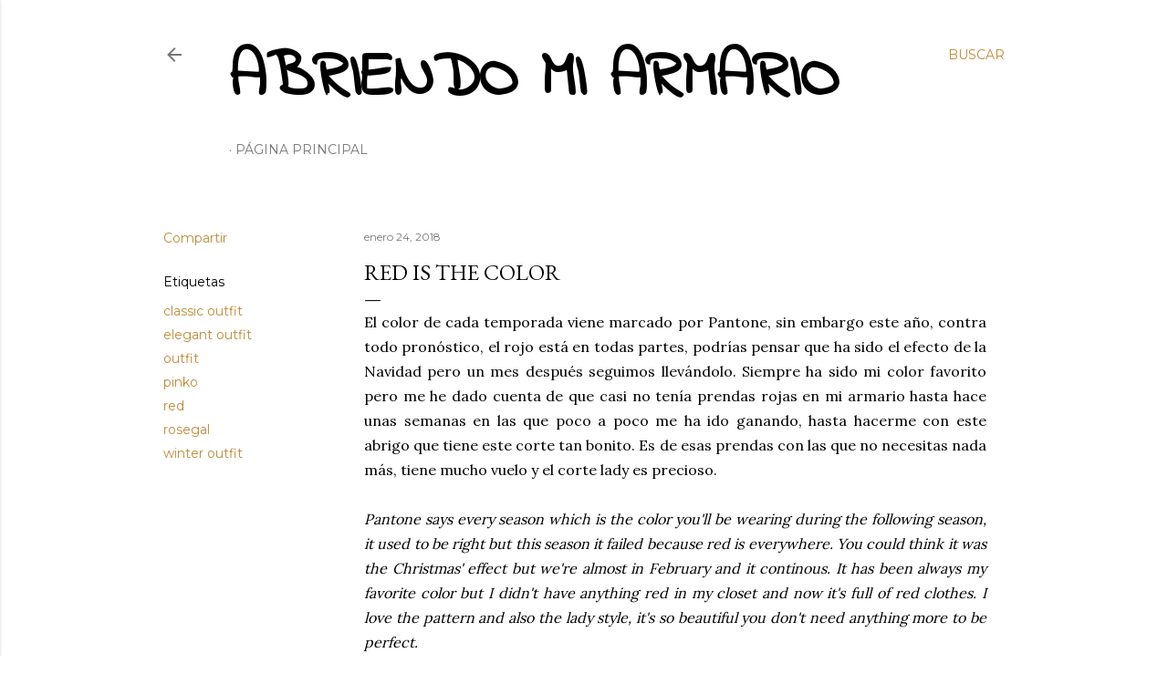

--- FILE ---
content_type: text/html; charset=UTF-8
request_url: http://www.abriendomiarmario.com/2018/01/red-is-color.html
body_size: 32390
content:
<!DOCTYPE html>
<html dir='ltr' lang='es'>
<head>
<meta content='width=device-width, initial-scale=1' name='viewport'/>
<title>Red is the color</title>
<meta content='text/html; charset=UTF-8' http-equiv='Content-Type'/>
<!-- Chrome, Firefox OS and Opera -->
<meta content='#ffffff' name='theme-color'/>
<!-- Windows Phone -->
<meta content='#ffffff' name='msapplication-navbutton-color'/>
<meta content='blogger' name='generator'/>
<link href='http://www.abriendomiarmario.com/favicon.ico' rel='icon' type='image/x-icon'/>
<link href='http://www.abriendomiarmario.com/2018/01/red-is-color.html' rel='canonical'/>
<link rel="alternate" type="application/atom+xml" title="Abriendo mi armario - Atom" href="http://www.abriendomiarmario.com/feeds/posts/default" />
<link rel="alternate" type="application/rss+xml" title="Abriendo mi armario - RSS" href="http://www.abriendomiarmario.com/feeds/posts/default?alt=rss" />
<link rel="service.post" type="application/atom+xml" title="Abriendo mi armario - Atom" href="https://www.blogger.com/feeds/1210277618991737138/posts/default" />

<link rel="alternate" type="application/atom+xml" title="Abriendo mi armario - Atom" href="http://www.abriendomiarmario.com/feeds/3381989364331862926/comments/default" />
<!--Can't find substitution for tag [blog.ieCssRetrofitLinks]-->
<link href='https://blogger.googleusercontent.com/img/b/R29vZ2xl/AVvXsEiMVgHkbW7jvPgmrK1qZR97E_rxOy5Cytel_z9NSaxsNiZ57pxbWkHG6PZp5HbUO5ZV3lJdZVcCUL6KhaRf73CfkcM4YIiFxo6qzMTH_WtW-DpL7DKhzKOiddDG9Q61JM1LCm7CMz4QDkq6/s640/P20180124+Red+is+the+color+%25281%2529.JPG' rel='image_src'/>
<meta content='http://www.abriendomiarmario.com/2018/01/red-is-color.html' property='og:url'/>
<meta content='Red is the color' property='og:title'/>
<meta content='Blog de moda y tendencias, publicando mis outfits y looks diarios.' property='og:description'/>
<meta content='https://blogger.googleusercontent.com/img/b/R29vZ2xl/AVvXsEiMVgHkbW7jvPgmrK1qZR97E_rxOy5Cytel_z9NSaxsNiZ57pxbWkHG6PZp5HbUO5ZV3lJdZVcCUL6KhaRf73CfkcM4YIiFxo6qzMTH_WtW-DpL7DKhzKOiddDG9Q61JM1LCm7CMz4QDkq6/w1200-h630-p-k-no-nu/P20180124+Red+is+the+color+%25281%2529.JPG' property='og:image'/>
<style type='text/css'>@font-face{font-family:'EB Garamond';font-style:normal;font-weight:400;font-display:swap;src:url(//fonts.gstatic.com/s/ebgaramond/v32/SlGDmQSNjdsmc35JDF1K5E55YMjF_7DPuGi-6_RkCY9_WamXgHlIbvw.woff2)format('woff2');unicode-range:U+0460-052F,U+1C80-1C8A,U+20B4,U+2DE0-2DFF,U+A640-A69F,U+FE2E-FE2F;}@font-face{font-family:'EB Garamond';font-style:normal;font-weight:400;font-display:swap;src:url(//fonts.gstatic.com/s/ebgaramond/v32/SlGDmQSNjdsmc35JDF1K5E55YMjF_7DPuGi-6_RkAI9_WamXgHlIbvw.woff2)format('woff2');unicode-range:U+0301,U+0400-045F,U+0490-0491,U+04B0-04B1,U+2116;}@font-face{font-family:'EB Garamond';font-style:normal;font-weight:400;font-display:swap;src:url(//fonts.gstatic.com/s/ebgaramond/v32/SlGDmQSNjdsmc35JDF1K5E55YMjF_7DPuGi-6_RkCI9_WamXgHlIbvw.woff2)format('woff2');unicode-range:U+1F00-1FFF;}@font-face{font-family:'EB Garamond';font-style:normal;font-weight:400;font-display:swap;src:url(//fonts.gstatic.com/s/ebgaramond/v32/SlGDmQSNjdsmc35JDF1K5E55YMjF_7DPuGi-6_RkB49_WamXgHlIbvw.woff2)format('woff2');unicode-range:U+0370-0377,U+037A-037F,U+0384-038A,U+038C,U+038E-03A1,U+03A3-03FF;}@font-face{font-family:'EB Garamond';font-style:normal;font-weight:400;font-display:swap;src:url(//fonts.gstatic.com/s/ebgaramond/v32/SlGDmQSNjdsmc35JDF1K5E55YMjF_7DPuGi-6_RkC49_WamXgHlIbvw.woff2)format('woff2');unicode-range:U+0102-0103,U+0110-0111,U+0128-0129,U+0168-0169,U+01A0-01A1,U+01AF-01B0,U+0300-0301,U+0303-0304,U+0308-0309,U+0323,U+0329,U+1EA0-1EF9,U+20AB;}@font-face{font-family:'EB Garamond';font-style:normal;font-weight:400;font-display:swap;src:url(//fonts.gstatic.com/s/ebgaramond/v32/SlGDmQSNjdsmc35JDF1K5E55YMjF_7DPuGi-6_RkCo9_WamXgHlIbvw.woff2)format('woff2');unicode-range:U+0100-02BA,U+02BD-02C5,U+02C7-02CC,U+02CE-02D7,U+02DD-02FF,U+0304,U+0308,U+0329,U+1D00-1DBF,U+1E00-1E9F,U+1EF2-1EFF,U+2020,U+20A0-20AB,U+20AD-20C0,U+2113,U+2C60-2C7F,U+A720-A7FF;}@font-face{font-family:'EB Garamond';font-style:normal;font-weight:400;font-display:swap;src:url(//fonts.gstatic.com/s/ebgaramond/v32/SlGDmQSNjdsmc35JDF1K5E55YMjF_7DPuGi-6_RkBI9_WamXgHlI.woff2)format('woff2');unicode-range:U+0000-00FF,U+0131,U+0152-0153,U+02BB-02BC,U+02C6,U+02DA,U+02DC,U+0304,U+0308,U+0329,U+2000-206F,U+20AC,U+2122,U+2191,U+2193,U+2212,U+2215,U+FEFF,U+FFFD;}@font-face{font-family:'Indie Flower';font-style:normal;font-weight:400;font-display:swap;src:url(//fonts.gstatic.com/s/indieflower/v24/m8JVjfNVeKWVnh3QMuKkFcZVZ0uH99GUDs4k.woff2)format('woff2');unicode-range:U+0100-02BA,U+02BD-02C5,U+02C7-02CC,U+02CE-02D7,U+02DD-02FF,U+0304,U+0308,U+0329,U+1D00-1DBF,U+1E00-1E9F,U+1EF2-1EFF,U+2020,U+20A0-20AB,U+20AD-20C0,U+2113,U+2C60-2C7F,U+A720-A7FF;}@font-face{font-family:'Indie Flower';font-style:normal;font-weight:400;font-display:swap;src:url(//fonts.gstatic.com/s/indieflower/v24/m8JVjfNVeKWVnh3QMuKkFcZVaUuH99GUDg.woff2)format('woff2');unicode-range:U+0000-00FF,U+0131,U+0152-0153,U+02BB-02BC,U+02C6,U+02DA,U+02DC,U+0304,U+0308,U+0329,U+2000-206F,U+20AC,U+2122,U+2191,U+2193,U+2212,U+2215,U+FEFF,U+FFFD;}@font-face{font-family:'Lora';font-style:normal;font-weight:400;font-display:swap;src:url(//fonts.gstatic.com/s/lora/v37/0QI6MX1D_JOuGQbT0gvTJPa787weuxJMkq18ndeYxZ2JTg.woff2)format('woff2');unicode-range:U+0460-052F,U+1C80-1C8A,U+20B4,U+2DE0-2DFF,U+A640-A69F,U+FE2E-FE2F;}@font-face{font-family:'Lora';font-style:normal;font-weight:400;font-display:swap;src:url(//fonts.gstatic.com/s/lora/v37/0QI6MX1D_JOuGQbT0gvTJPa787weuxJFkq18ndeYxZ2JTg.woff2)format('woff2');unicode-range:U+0301,U+0400-045F,U+0490-0491,U+04B0-04B1,U+2116;}@font-face{font-family:'Lora';font-style:normal;font-weight:400;font-display:swap;src:url(//fonts.gstatic.com/s/lora/v37/0QI6MX1D_JOuGQbT0gvTJPa787weuxI9kq18ndeYxZ2JTg.woff2)format('woff2');unicode-range:U+0302-0303,U+0305,U+0307-0308,U+0310,U+0312,U+0315,U+031A,U+0326-0327,U+032C,U+032F-0330,U+0332-0333,U+0338,U+033A,U+0346,U+034D,U+0391-03A1,U+03A3-03A9,U+03B1-03C9,U+03D1,U+03D5-03D6,U+03F0-03F1,U+03F4-03F5,U+2016-2017,U+2034-2038,U+203C,U+2040,U+2043,U+2047,U+2050,U+2057,U+205F,U+2070-2071,U+2074-208E,U+2090-209C,U+20D0-20DC,U+20E1,U+20E5-20EF,U+2100-2112,U+2114-2115,U+2117-2121,U+2123-214F,U+2190,U+2192,U+2194-21AE,U+21B0-21E5,U+21F1-21F2,U+21F4-2211,U+2213-2214,U+2216-22FF,U+2308-230B,U+2310,U+2319,U+231C-2321,U+2336-237A,U+237C,U+2395,U+239B-23B7,U+23D0,U+23DC-23E1,U+2474-2475,U+25AF,U+25B3,U+25B7,U+25BD,U+25C1,U+25CA,U+25CC,U+25FB,U+266D-266F,U+27C0-27FF,U+2900-2AFF,U+2B0E-2B11,U+2B30-2B4C,U+2BFE,U+3030,U+FF5B,U+FF5D,U+1D400-1D7FF,U+1EE00-1EEFF;}@font-face{font-family:'Lora';font-style:normal;font-weight:400;font-display:swap;src:url(//fonts.gstatic.com/s/lora/v37/0QI6MX1D_JOuGQbT0gvTJPa787weuxIvkq18ndeYxZ2JTg.woff2)format('woff2');unicode-range:U+0001-000C,U+000E-001F,U+007F-009F,U+20DD-20E0,U+20E2-20E4,U+2150-218F,U+2190,U+2192,U+2194-2199,U+21AF,U+21E6-21F0,U+21F3,U+2218-2219,U+2299,U+22C4-22C6,U+2300-243F,U+2440-244A,U+2460-24FF,U+25A0-27BF,U+2800-28FF,U+2921-2922,U+2981,U+29BF,U+29EB,U+2B00-2BFF,U+4DC0-4DFF,U+FFF9-FFFB,U+10140-1018E,U+10190-1019C,U+101A0,U+101D0-101FD,U+102E0-102FB,U+10E60-10E7E,U+1D2C0-1D2D3,U+1D2E0-1D37F,U+1F000-1F0FF,U+1F100-1F1AD,U+1F1E6-1F1FF,U+1F30D-1F30F,U+1F315,U+1F31C,U+1F31E,U+1F320-1F32C,U+1F336,U+1F378,U+1F37D,U+1F382,U+1F393-1F39F,U+1F3A7-1F3A8,U+1F3AC-1F3AF,U+1F3C2,U+1F3C4-1F3C6,U+1F3CA-1F3CE,U+1F3D4-1F3E0,U+1F3ED,U+1F3F1-1F3F3,U+1F3F5-1F3F7,U+1F408,U+1F415,U+1F41F,U+1F426,U+1F43F,U+1F441-1F442,U+1F444,U+1F446-1F449,U+1F44C-1F44E,U+1F453,U+1F46A,U+1F47D,U+1F4A3,U+1F4B0,U+1F4B3,U+1F4B9,U+1F4BB,U+1F4BF,U+1F4C8-1F4CB,U+1F4D6,U+1F4DA,U+1F4DF,U+1F4E3-1F4E6,U+1F4EA-1F4ED,U+1F4F7,U+1F4F9-1F4FB,U+1F4FD-1F4FE,U+1F503,U+1F507-1F50B,U+1F50D,U+1F512-1F513,U+1F53E-1F54A,U+1F54F-1F5FA,U+1F610,U+1F650-1F67F,U+1F687,U+1F68D,U+1F691,U+1F694,U+1F698,U+1F6AD,U+1F6B2,U+1F6B9-1F6BA,U+1F6BC,U+1F6C6-1F6CF,U+1F6D3-1F6D7,U+1F6E0-1F6EA,U+1F6F0-1F6F3,U+1F6F7-1F6FC,U+1F700-1F7FF,U+1F800-1F80B,U+1F810-1F847,U+1F850-1F859,U+1F860-1F887,U+1F890-1F8AD,U+1F8B0-1F8BB,U+1F8C0-1F8C1,U+1F900-1F90B,U+1F93B,U+1F946,U+1F984,U+1F996,U+1F9E9,U+1FA00-1FA6F,U+1FA70-1FA7C,U+1FA80-1FA89,U+1FA8F-1FAC6,U+1FACE-1FADC,U+1FADF-1FAE9,U+1FAF0-1FAF8,U+1FB00-1FBFF;}@font-face{font-family:'Lora';font-style:normal;font-weight:400;font-display:swap;src:url(//fonts.gstatic.com/s/lora/v37/0QI6MX1D_JOuGQbT0gvTJPa787weuxJOkq18ndeYxZ2JTg.woff2)format('woff2');unicode-range:U+0102-0103,U+0110-0111,U+0128-0129,U+0168-0169,U+01A0-01A1,U+01AF-01B0,U+0300-0301,U+0303-0304,U+0308-0309,U+0323,U+0329,U+1EA0-1EF9,U+20AB;}@font-face{font-family:'Lora';font-style:normal;font-weight:400;font-display:swap;src:url(//fonts.gstatic.com/s/lora/v37/0QI6MX1D_JOuGQbT0gvTJPa787weuxJPkq18ndeYxZ2JTg.woff2)format('woff2');unicode-range:U+0100-02BA,U+02BD-02C5,U+02C7-02CC,U+02CE-02D7,U+02DD-02FF,U+0304,U+0308,U+0329,U+1D00-1DBF,U+1E00-1E9F,U+1EF2-1EFF,U+2020,U+20A0-20AB,U+20AD-20C0,U+2113,U+2C60-2C7F,U+A720-A7FF;}@font-face{font-family:'Lora';font-style:normal;font-weight:400;font-display:swap;src:url(//fonts.gstatic.com/s/lora/v37/0QI6MX1D_JOuGQbT0gvTJPa787weuxJBkq18ndeYxZ0.woff2)format('woff2');unicode-range:U+0000-00FF,U+0131,U+0152-0153,U+02BB-02BC,U+02C6,U+02DA,U+02DC,U+0304,U+0308,U+0329,U+2000-206F,U+20AC,U+2122,U+2191,U+2193,U+2212,U+2215,U+FEFF,U+FFFD;}@font-face{font-family:'Montserrat';font-style:normal;font-weight:400;font-display:swap;src:url(//fonts.gstatic.com/s/montserrat/v31/JTUSjIg1_i6t8kCHKm459WRhyyTh89ZNpQ.woff2)format('woff2');unicode-range:U+0460-052F,U+1C80-1C8A,U+20B4,U+2DE0-2DFF,U+A640-A69F,U+FE2E-FE2F;}@font-face{font-family:'Montserrat';font-style:normal;font-weight:400;font-display:swap;src:url(//fonts.gstatic.com/s/montserrat/v31/JTUSjIg1_i6t8kCHKm459W1hyyTh89ZNpQ.woff2)format('woff2');unicode-range:U+0301,U+0400-045F,U+0490-0491,U+04B0-04B1,U+2116;}@font-face{font-family:'Montserrat';font-style:normal;font-weight:400;font-display:swap;src:url(//fonts.gstatic.com/s/montserrat/v31/JTUSjIg1_i6t8kCHKm459WZhyyTh89ZNpQ.woff2)format('woff2');unicode-range:U+0102-0103,U+0110-0111,U+0128-0129,U+0168-0169,U+01A0-01A1,U+01AF-01B0,U+0300-0301,U+0303-0304,U+0308-0309,U+0323,U+0329,U+1EA0-1EF9,U+20AB;}@font-face{font-family:'Montserrat';font-style:normal;font-weight:400;font-display:swap;src:url(//fonts.gstatic.com/s/montserrat/v31/JTUSjIg1_i6t8kCHKm459WdhyyTh89ZNpQ.woff2)format('woff2');unicode-range:U+0100-02BA,U+02BD-02C5,U+02C7-02CC,U+02CE-02D7,U+02DD-02FF,U+0304,U+0308,U+0329,U+1D00-1DBF,U+1E00-1E9F,U+1EF2-1EFF,U+2020,U+20A0-20AB,U+20AD-20C0,U+2113,U+2C60-2C7F,U+A720-A7FF;}@font-face{font-family:'Montserrat';font-style:normal;font-weight:400;font-display:swap;src:url(//fonts.gstatic.com/s/montserrat/v31/JTUSjIg1_i6t8kCHKm459WlhyyTh89Y.woff2)format('woff2');unicode-range:U+0000-00FF,U+0131,U+0152-0153,U+02BB-02BC,U+02C6,U+02DA,U+02DC,U+0304,U+0308,U+0329,U+2000-206F,U+20AC,U+2122,U+2191,U+2193,U+2212,U+2215,U+FEFF,U+FFFD;}@font-face{font-family:'Montserrat';font-style:normal;font-weight:700;font-display:swap;src:url(//fonts.gstatic.com/s/montserrat/v31/JTUSjIg1_i6t8kCHKm459WRhyyTh89ZNpQ.woff2)format('woff2');unicode-range:U+0460-052F,U+1C80-1C8A,U+20B4,U+2DE0-2DFF,U+A640-A69F,U+FE2E-FE2F;}@font-face{font-family:'Montserrat';font-style:normal;font-weight:700;font-display:swap;src:url(//fonts.gstatic.com/s/montserrat/v31/JTUSjIg1_i6t8kCHKm459W1hyyTh89ZNpQ.woff2)format('woff2');unicode-range:U+0301,U+0400-045F,U+0490-0491,U+04B0-04B1,U+2116;}@font-face{font-family:'Montserrat';font-style:normal;font-weight:700;font-display:swap;src:url(//fonts.gstatic.com/s/montserrat/v31/JTUSjIg1_i6t8kCHKm459WZhyyTh89ZNpQ.woff2)format('woff2');unicode-range:U+0102-0103,U+0110-0111,U+0128-0129,U+0168-0169,U+01A0-01A1,U+01AF-01B0,U+0300-0301,U+0303-0304,U+0308-0309,U+0323,U+0329,U+1EA0-1EF9,U+20AB;}@font-face{font-family:'Montserrat';font-style:normal;font-weight:700;font-display:swap;src:url(//fonts.gstatic.com/s/montserrat/v31/JTUSjIg1_i6t8kCHKm459WdhyyTh89ZNpQ.woff2)format('woff2');unicode-range:U+0100-02BA,U+02BD-02C5,U+02C7-02CC,U+02CE-02D7,U+02DD-02FF,U+0304,U+0308,U+0329,U+1D00-1DBF,U+1E00-1E9F,U+1EF2-1EFF,U+2020,U+20A0-20AB,U+20AD-20C0,U+2113,U+2C60-2C7F,U+A720-A7FF;}@font-face{font-family:'Montserrat';font-style:normal;font-weight:700;font-display:swap;src:url(//fonts.gstatic.com/s/montserrat/v31/JTUSjIg1_i6t8kCHKm459WlhyyTh89Y.woff2)format('woff2');unicode-range:U+0000-00FF,U+0131,U+0152-0153,U+02BB-02BC,U+02C6,U+02DA,U+02DC,U+0304,U+0308,U+0329,U+2000-206F,U+20AC,U+2122,U+2191,U+2193,U+2212,U+2215,U+FEFF,U+FFFD;}</style>
<style id='page-skin-1' type='text/css'><!--
/*! normalize.css v3.0.1 | MIT License | git.io/normalize */html{font-family:sans-serif;-ms-text-size-adjust:100%;-webkit-text-size-adjust:100%}body{margin:0}article,aside,details,figcaption,figure,footer,header,hgroup,main,nav,section,summary{display:block}audio,canvas,progress,video{display:inline-block;vertical-align:baseline}audio:not([controls]){display:none;height:0}[hidden],template{display:none}a{background:transparent}a:active,a:hover{outline:0}abbr[title]{border-bottom:1px dotted}b,strong{font-weight:bold}dfn{font-style:italic}h1{font-size:2em;margin:.67em 0}mark{background:#ff0;color:#000}small{font-size:80%}sub,sup{font-size:75%;line-height:0;position:relative;vertical-align:baseline}sup{top:-0.5em}sub{bottom:-0.25em}img{border:0}svg:not(:root){overflow:hidden}figure{margin:1em 40px}hr{-moz-box-sizing:content-box;box-sizing:content-box;height:0}pre{overflow:auto}code,kbd,pre,samp{font-family:monospace,monospace;font-size:1em}button,input,optgroup,select,textarea{color:inherit;font:inherit;margin:0}button{overflow:visible}button,select{text-transform:none}button,html input[type="button"],input[type="reset"],input[type="submit"]{-webkit-appearance:button;cursor:pointer}button[disabled],html input[disabled]{cursor:default}button::-moz-focus-inner,input::-moz-focus-inner{border:0;padding:0}input{line-height:normal}input[type="checkbox"],input[type="radio"]{box-sizing:border-box;padding:0}input[type="number"]::-webkit-inner-spin-button,input[type="number"]::-webkit-outer-spin-button{height:auto}input[type="search"]{-webkit-appearance:textfield;-moz-box-sizing:content-box;-webkit-box-sizing:content-box;box-sizing:content-box}input[type="search"]::-webkit-search-cancel-button,input[type="search"]::-webkit-search-decoration{-webkit-appearance:none}fieldset{border:1px solid #c0c0c0;margin:0 2px;padding:.35em .625em .75em}legend{border:0;padding:0}textarea{overflow:auto}optgroup{font-weight:bold}table{border-collapse:collapse;border-spacing:0}td,th{padding:0}
/*!************************************************
* Blogger Template Style
* Name: Soho
**************************************************/
body{
overflow-wrap:break-word;
word-break:break-word;
word-wrap:break-word
}
.hidden{
display:none
}
.invisible{
visibility:hidden
}
.container::after,.float-container::after{
clear:both;
content:"";
display:table
}
.clearboth{
clear:both
}
#comments .comment .comment-actions,.subscribe-popup .FollowByEmail .follow-by-email-submit{
background:0 0;
border:0;
box-shadow:none;
color:#bf8b38;
cursor:pointer;
font-size:14px;
font-weight:700;
outline:0;
text-decoration:none;
text-transform:uppercase;
width:auto
}
.dim-overlay{
background-color:rgba(0,0,0,.54);
height:100vh;
left:0;
position:fixed;
top:0;
width:100%
}
#sharing-dim-overlay{
background-color:transparent
}
input::-ms-clear{
display:none
}
.blogger-logo,.svg-icon-24.blogger-logo{
fill:#ff9800;
opacity:1
}
.loading-spinner-large{
-webkit-animation:mspin-rotate 1.568s infinite linear;
animation:mspin-rotate 1.568s infinite linear;
height:48px;
overflow:hidden;
position:absolute;
width:48px;
z-index:200
}
.loading-spinner-large>div{
-webkit-animation:mspin-revrot 5332ms infinite steps(4);
animation:mspin-revrot 5332ms infinite steps(4)
}
.loading-spinner-large>div>div{
-webkit-animation:mspin-singlecolor-large-film 1333ms infinite steps(81);
animation:mspin-singlecolor-large-film 1333ms infinite steps(81);
background-size:100%;
height:48px;
width:3888px
}
.mspin-black-large>div>div,.mspin-grey_54-large>div>div{
background-image:url(https://www.blogblog.com/indie/mspin_black_large.svg)
}
.mspin-white-large>div>div{
background-image:url(https://www.blogblog.com/indie/mspin_white_large.svg)
}
.mspin-grey_54-large{
opacity:.54
}
@-webkit-keyframes mspin-singlecolor-large-film{
from{
-webkit-transform:translateX(0);
transform:translateX(0)
}
to{
-webkit-transform:translateX(-3888px);
transform:translateX(-3888px)
}
}
@keyframes mspin-singlecolor-large-film{
from{
-webkit-transform:translateX(0);
transform:translateX(0)
}
to{
-webkit-transform:translateX(-3888px);
transform:translateX(-3888px)
}
}
@-webkit-keyframes mspin-rotate{
from{
-webkit-transform:rotate(0);
transform:rotate(0)
}
to{
-webkit-transform:rotate(360deg);
transform:rotate(360deg)
}
}
@keyframes mspin-rotate{
from{
-webkit-transform:rotate(0);
transform:rotate(0)
}
to{
-webkit-transform:rotate(360deg);
transform:rotate(360deg)
}
}
@-webkit-keyframes mspin-revrot{
from{
-webkit-transform:rotate(0);
transform:rotate(0)
}
to{
-webkit-transform:rotate(-360deg);
transform:rotate(-360deg)
}
}
@keyframes mspin-revrot{
from{
-webkit-transform:rotate(0);
transform:rotate(0)
}
to{
-webkit-transform:rotate(-360deg);
transform:rotate(-360deg)
}
}
.skip-navigation{
background-color:#fff;
box-sizing:border-box;
color:#000;
display:block;
height:0;
left:0;
line-height:50px;
overflow:hidden;
padding-top:0;
position:fixed;
text-align:center;
top:0;
-webkit-transition:box-shadow .3s,height .3s,padding-top .3s;
transition:box-shadow .3s,height .3s,padding-top .3s;
width:100%;
z-index:900
}
.skip-navigation:focus{
box-shadow:0 4px 5px 0 rgba(0,0,0,.14),0 1px 10px 0 rgba(0,0,0,.12),0 2px 4px -1px rgba(0,0,0,.2);
height:50px
}
#main{
outline:0
}
.main-heading{
position:absolute;
clip:rect(1px,1px,1px,1px);
padding:0;
border:0;
height:1px;
width:1px;
overflow:hidden
}
.Attribution{
margin-top:1em;
text-align:center
}
.Attribution .blogger img,.Attribution .blogger svg{
vertical-align:bottom
}
.Attribution .blogger img{
margin-right:.5em
}
.Attribution div{
line-height:24px;
margin-top:.5em
}
.Attribution .copyright,.Attribution .image-attribution{
font-size:.7em;
margin-top:1.5em
}
.BLOG_mobile_video_class{
display:none
}
.bg-photo{
background-attachment:scroll!important
}
body .CSS_LIGHTBOX{
z-index:900
}
.extendable .show-less,.extendable .show-more{
border-color:#bf8b38;
color:#bf8b38;
margin-top:8px
}
.extendable .show-less.hidden,.extendable .show-more.hidden{
display:none
}
.inline-ad{
display:none;
max-width:100%;
overflow:hidden
}
.adsbygoogle{
display:block
}
#cookieChoiceInfo{
bottom:0;
top:auto
}
iframe.b-hbp-video{
border:0
}
.post-body img{
max-width:100%
}
.post-body iframe{
max-width:100%
}
.post-body a[imageanchor="1"]{
display:inline-block
}
.byline{
margin-right:1em
}
.byline:last-child{
margin-right:0
}
.link-copied-dialog{
max-width:520px;
outline:0
}
.link-copied-dialog .modal-dialog-buttons{
margin-top:8px
}
.link-copied-dialog .goog-buttonset-default{
background:0 0;
border:0
}
.link-copied-dialog .goog-buttonset-default:focus{
outline:0
}
.paging-control-container{
margin-bottom:16px
}
.paging-control-container .paging-control{
display:inline-block
}
.paging-control-container .comment-range-text::after,.paging-control-container .paging-control{
color:#bf8b38
}
.paging-control-container .comment-range-text,.paging-control-container .paging-control{
margin-right:8px
}
.paging-control-container .comment-range-text::after,.paging-control-container .paging-control::after{
content:"\b7";
cursor:default;
padding-left:8px;
pointer-events:none
}
.paging-control-container .comment-range-text:last-child::after,.paging-control-container .paging-control:last-child::after{
content:none
}
.byline.reactions iframe{
height:20px
}
.b-notification{
color:#000;
background-color:#fff;
border-bottom:solid 1px #000;
box-sizing:border-box;
padding:16px 32px;
text-align:center
}
.b-notification.visible{
-webkit-transition:margin-top .3s cubic-bezier(.4,0,.2,1);
transition:margin-top .3s cubic-bezier(.4,0,.2,1)
}
.b-notification.invisible{
position:absolute
}
.b-notification-close{
position:absolute;
right:8px;
top:8px
}
.no-posts-message{
line-height:40px;
text-align:center
}
@media screen and (max-width:1162px){
body.item-view .post-body a[imageanchor="1"][style*="float: left;"],body.item-view .post-body a[imageanchor="1"][style*="float: right;"]{
float:none!important;
clear:none!important
}
body.item-view .post-body a[imageanchor="1"] img{
display:block;
height:auto;
margin:0 auto
}
body.item-view .post-body>.separator:first-child>a[imageanchor="1"]:first-child{
margin-top:20px
}
.post-body a[imageanchor]{
display:block
}
body.item-view .post-body a[imageanchor="1"]{
margin-left:0!important;
margin-right:0!important
}
body.item-view .post-body a[imageanchor="1"]+a[imageanchor="1"]{
margin-top:16px
}
}
.item-control{
display:none
}
#comments{
border-top:1px dashed rgba(0,0,0,.54);
margin-top:20px;
padding:20px
}
#comments .comment-thread ol{
margin:0;
padding-left:0;
padding-left:0
}
#comments .comment .comment-replybox-single,#comments .comment-thread .comment-replies{
margin-left:60px
}
#comments .comment-thread .thread-count{
display:none
}
#comments .comment{
list-style-type:none;
padding:0 0 30px;
position:relative
}
#comments .comment .comment{
padding-bottom:8px
}
.comment .avatar-image-container{
position:absolute
}
.comment .avatar-image-container img{
border-radius:50%
}
.avatar-image-container svg,.comment .avatar-image-container .avatar-icon{
border-radius:50%;
border:solid 1px #000000;
box-sizing:border-box;
fill:#000000;
height:35px;
margin:0;
padding:7px;
width:35px
}
.comment .comment-block{
margin-top:10px;
margin-left:60px;
padding-bottom:0
}
#comments .comment-author-header-wrapper{
margin-left:40px
}
#comments .comment .thread-expanded .comment-block{
padding-bottom:20px
}
#comments .comment .comment-header .user,#comments .comment .comment-header .user a{
color:#000000;
font-style:normal;
font-weight:700
}
#comments .comment .comment-actions{
bottom:0;
margin-bottom:15px;
position:absolute
}
#comments .comment .comment-actions>*{
margin-right:8px
}
#comments .comment .comment-header .datetime{
bottom:0;
color:rgba(0, 0, 0, 0.54);
display:inline-block;
font-size:13px;
font-style:italic;
margin-left:8px
}
#comments .comment .comment-footer .comment-timestamp a,#comments .comment .comment-header .datetime a{
color:rgba(0, 0, 0, 0.54)
}
#comments .comment .comment-content,.comment .comment-body{
margin-top:12px;
word-break:break-word
}
.comment-body{
margin-bottom:12px
}
#comments.embed[data-num-comments="0"]{
border:0;
margin-top:0;
padding-top:0
}
#comments.embed[data-num-comments="0"] #comment-post-message,#comments.embed[data-num-comments="0"] div.comment-form>p,#comments.embed[data-num-comments="0"] p.comment-footer{
display:none
}
#comment-editor-src{
display:none
}
.comments .comments-content .loadmore.loaded{
max-height:0;
opacity:0;
overflow:hidden
}
.extendable .remaining-items{
height:0;
overflow:hidden;
-webkit-transition:height .3s cubic-bezier(.4,0,.2,1);
transition:height .3s cubic-bezier(.4,0,.2,1)
}
.extendable .remaining-items.expanded{
height:auto
}
.svg-icon-24,.svg-icon-24-button{
cursor:pointer;
height:24px;
width:24px;
min-width:24px
}
.touch-icon{
margin:-12px;
padding:12px
}
.touch-icon:active,.touch-icon:focus{
background-color:rgba(153,153,153,.4);
border-radius:50%
}
svg:not(:root).touch-icon{
overflow:visible
}
html[dir=rtl] .rtl-reversible-icon{
-webkit-transform:scaleX(-1);
-ms-transform:scaleX(-1);
transform:scaleX(-1)
}
.svg-icon-24-button,.touch-icon-button{
background:0 0;
border:0;
margin:0;
outline:0;
padding:0
}
.touch-icon-button .touch-icon:active,.touch-icon-button .touch-icon:focus{
background-color:transparent
}
.touch-icon-button:active .touch-icon,.touch-icon-button:focus .touch-icon{
background-color:rgba(153,153,153,.4);
border-radius:50%
}
.Profile .default-avatar-wrapper .avatar-icon{
border-radius:50%;
border:solid 1px #000000;
box-sizing:border-box;
fill:#000000;
margin:0
}
.Profile .individual .default-avatar-wrapper .avatar-icon{
padding:25px
}
.Profile .individual .avatar-icon,.Profile .individual .profile-img{
height:120px;
width:120px
}
.Profile .team .default-avatar-wrapper .avatar-icon{
padding:8px
}
.Profile .team .avatar-icon,.Profile .team .default-avatar-wrapper,.Profile .team .profile-img{
height:40px;
width:40px
}
.snippet-container{
margin:0;
position:relative;
overflow:hidden
}
.snippet-fade{
bottom:0;
box-sizing:border-box;
position:absolute;
width:96px
}
.snippet-fade{
right:0
}
.snippet-fade:after{
content:"\2026"
}
.snippet-fade:after{
float:right
}
.centered-top-container.sticky{
left:0;
position:fixed;
right:0;
top:0;
width:auto;
z-index:50;
-webkit-transition-property:opacity,-webkit-transform;
transition-property:opacity,-webkit-transform;
transition-property:transform,opacity;
transition-property:transform,opacity,-webkit-transform;
-webkit-transition-duration:.2s;
transition-duration:.2s;
-webkit-transition-timing-function:cubic-bezier(.4,0,.2,1);
transition-timing-function:cubic-bezier(.4,0,.2,1)
}
.centered-top-placeholder{
display:none
}
.collapsed-header .centered-top-placeholder{
display:block
}
.centered-top-container .Header .replaced h1,.centered-top-placeholder .Header .replaced h1{
display:none
}
.centered-top-container.sticky .Header .replaced h1{
display:block
}
.centered-top-container.sticky .Header .header-widget{
background:0 0
}
.centered-top-container.sticky .Header .header-image-wrapper{
display:none
}
.centered-top-container img,.centered-top-placeholder img{
max-width:100%
}
.collapsible{
-webkit-transition:height .3s cubic-bezier(.4,0,.2,1);
transition:height .3s cubic-bezier(.4,0,.2,1)
}
.collapsible,.collapsible>summary{
display:block;
overflow:hidden
}
.collapsible>:not(summary){
display:none
}
.collapsible[open]>:not(summary){
display:block
}
.collapsible:focus,.collapsible>summary:focus{
outline:0
}
.collapsible>summary{
cursor:pointer;
display:block;
padding:0
}
.collapsible:focus>summary,.collapsible>summary:focus{
background-color:transparent
}
.collapsible>summary::-webkit-details-marker{
display:none
}
.collapsible-title{
-webkit-box-align:center;
-webkit-align-items:center;
-ms-flex-align:center;
align-items:center;
display:-webkit-box;
display:-webkit-flex;
display:-ms-flexbox;
display:flex
}
.collapsible-title .title{
-webkit-box-flex:1;
-webkit-flex:1 1 auto;
-ms-flex:1 1 auto;
flex:1 1 auto;
-webkit-box-ordinal-group:1;
-webkit-order:0;
-ms-flex-order:0;
order:0;
overflow:hidden;
text-overflow:ellipsis;
white-space:nowrap
}
.collapsible-title .chevron-down,.collapsible[open] .collapsible-title .chevron-up{
display:block
}
.collapsible-title .chevron-up,.collapsible[open] .collapsible-title .chevron-down{
display:none
}
.flat-button{
cursor:pointer;
display:inline-block;
font-weight:700;
text-transform:uppercase;
border-radius:2px;
padding:8px;
margin:-8px
}
.flat-icon-button{
background:0 0;
border:0;
margin:0;
outline:0;
padding:0;
margin:-12px;
padding:12px;
cursor:pointer;
box-sizing:content-box;
display:inline-block;
line-height:0
}
.flat-icon-button,.flat-icon-button .splash-wrapper{
border-radius:50%
}
.flat-icon-button .splash.animate{
-webkit-animation-duration:.3s;
animation-duration:.3s
}
.overflowable-container{
max-height:28px;
overflow:hidden;
position:relative
}
.overflow-button{
cursor:pointer
}
#overflowable-dim-overlay{
background:0 0
}
.overflow-popup{
box-shadow:0 2px 2px 0 rgba(0,0,0,.14),0 3px 1px -2px rgba(0,0,0,.2),0 1px 5px 0 rgba(0,0,0,.12);
background-color:#ffffff;
left:0;
max-width:calc(100% - 32px);
position:absolute;
top:0;
visibility:hidden;
z-index:101
}
.overflow-popup ul{
list-style:none
}
.overflow-popup .tabs li,.overflow-popup li{
display:block;
height:auto
}
.overflow-popup .tabs li{
padding-left:0;
padding-right:0
}
.overflow-button.hidden,.overflow-popup .tabs li.hidden,.overflow-popup li.hidden{
display:none
}
.search{
display:-webkit-box;
display:-webkit-flex;
display:-ms-flexbox;
display:flex;
line-height:24px;
width:24px
}
.search.focused{
width:100%
}
.search.focused .section{
width:100%
}
.search form{
z-index:101
}
.search h3{
display:none
}
.search form{
display:-webkit-box;
display:-webkit-flex;
display:-ms-flexbox;
display:flex;
-webkit-box-flex:1;
-webkit-flex:1 0 0;
-ms-flex:1 0 0px;
flex:1 0 0;
border-bottom:solid 1px transparent;
padding-bottom:8px
}
.search form>*{
display:none
}
.search.focused form>*{
display:block
}
.search .search-input label{
display:none
}
.centered-top-placeholder.cloned .search form{
z-index:30
}
.search.focused form{
border-color:rgba(0, 0, 0, 0.54);
position:relative;
width:auto
}
.collapsed-header .centered-top-container .search.focused form{
border-bottom-color:transparent
}
.search-expand{
-webkit-box-flex:0;
-webkit-flex:0 0 auto;
-ms-flex:0 0 auto;
flex:0 0 auto
}
.search-expand-text{
display:none
}
.search-close{
display:inline;
vertical-align:middle
}
.search-input{
-webkit-box-flex:1;
-webkit-flex:1 0 1px;
-ms-flex:1 0 1px;
flex:1 0 1px
}
.search-input input{
background:0 0;
border:0;
box-sizing:border-box;
color:rgba(0, 0, 0, 0.54);
display:inline-block;
outline:0;
width:calc(100% - 48px)
}
.search-input input.no-cursor{
color:transparent;
text-shadow:0 0 0 rgba(0, 0, 0, 0.54)
}
.collapsed-header .centered-top-container .search-action,.collapsed-header .centered-top-container .search-input input{
color:rgba(0, 0, 0, 0.54)
}
.collapsed-header .centered-top-container .search-input input.no-cursor{
color:transparent;
text-shadow:0 0 0 rgba(0, 0, 0, 0.54)
}
.collapsed-header .centered-top-container .search-input input.no-cursor:focus,.search-input input.no-cursor:focus{
outline:0
}
.search-focused>*{
visibility:hidden
}
.search-focused .search,.search-focused .search-icon{
visibility:visible
}
.search.focused .search-action{
display:block
}
.search.focused .search-action:disabled{
opacity:.3
}
.widget.Sharing .sharing-button{
display:none
}
.widget.Sharing .sharing-buttons li{
padding:0
}
.widget.Sharing .sharing-buttons li span{
display:none
}
.post-share-buttons{
position:relative
}
.centered-bottom .share-buttons .svg-icon-24,.share-buttons .svg-icon-24{
fill:#000000
}
.sharing-open.touch-icon-button:active .touch-icon,.sharing-open.touch-icon-button:focus .touch-icon{
background-color:transparent
}
.share-buttons{
background-color:#ffffff;
border-radius:2px;
box-shadow:0 2px 2px 0 rgba(0,0,0,.14),0 3px 1px -2px rgba(0,0,0,.2),0 1px 5px 0 rgba(0,0,0,.12);
color:#000000;
list-style:none;
margin:0;
padding:8px 0;
position:absolute;
top:-11px;
min-width:200px;
z-index:101
}
.share-buttons.hidden{
display:none
}
.sharing-button{
background:0 0;
border:0;
margin:0;
outline:0;
padding:0;
cursor:pointer
}
.share-buttons li{
margin:0;
height:48px
}
.share-buttons li:last-child{
margin-bottom:0
}
.share-buttons li .sharing-platform-button{
box-sizing:border-box;
cursor:pointer;
display:block;
height:100%;
margin-bottom:0;
padding:0 16px;
position:relative;
width:100%
}
.share-buttons li .sharing-platform-button:focus,.share-buttons li .sharing-platform-button:hover{
background-color:rgba(128,128,128,.1);
outline:0
}
.share-buttons li svg[class*=" sharing-"],.share-buttons li svg[class^=sharing-]{
position:absolute;
top:10px
}
.share-buttons li span.sharing-platform-button{
position:relative;
top:0
}
.share-buttons li .platform-sharing-text{
display:block;
font-size:16px;
line-height:48px;
white-space:nowrap
}
.share-buttons li .platform-sharing-text{
margin-left:56px
}
.sidebar-container{
background-color:#f7f7f7;
max-width:284px;
overflow-y:auto;
-webkit-transition-property:-webkit-transform;
transition-property:-webkit-transform;
transition-property:transform;
transition-property:transform,-webkit-transform;
-webkit-transition-duration:.3s;
transition-duration:.3s;
-webkit-transition-timing-function:cubic-bezier(0,0,.2,1);
transition-timing-function:cubic-bezier(0,0,.2,1);
width:284px;
z-index:101;
-webkit-overflow-scrolling:touch
}
.sidebar-container .navigation{
line-height:0;
padding:16px
}
.sidebar-container .sidebar-back{
cursor:pointer
}
.sidebar-container .widget{
background:0 0;
margin:0 16px;
padding:16px 0
}
.sidebar-container .widget .title{
color:rgba(0, 0, 0, 0.54);
margin:0
}
.sidebar-container .widget ul{
list-style:none;
margin:0;
padding:0
}
.sidebar-container .widget ul ul{
margin-left:1em
}
.sidebar-container .widget li{
font-size:16px;
line-height:normal
}
.sidebar-container .widget+.widget{
border-top:1px dashed rgba(0, 0, 0, 0.54)
}
.BlogArchive li{
margin:16px 0
}
.BlogArchive li:last-child{
margin-bottom:0
}
.Label li a{
display:inline-block
}
.BlogArchive .post-count,.Label .label-count{
float:right;
margin-left:.25em
}
.BlogArchive .post-count::before,.Label .label-count::before{
content:"("
}
.BlogArchive .post-count::after,.Label .label-count::after{
content:")"
}
.widget.Translate .skiptranslate>div{
display:block!important
}
.widget.Profile .profile-link{
display:-webkit-box;
display:-webkit-flex;
display:-ms-flexbox;
display:flex
}
.widget.Profile .team-member .default-avatar-wrapper,.widget.Profile .team-member .profile-img{
-webkit-box-flex:0;
-webkit-flex:0 0 auto;
-ms-flex:0 0 auto;
flex:0 0 auto;
margin-right:1em
}
.widget.Profile .individual .profile-link{
-webkit-box-orient:vertical;
-webkit-box-direction:normal;
-webkit-flex-direction:column;
-ms-flex-direction:column;
flex-direction:column
}
.widget.Profile .team .profile-link .profile-name{
-webkit-align-self:center;
-ms-flex-item-align:center;
align-self:center;
display:block;
-webkit-box-flex:1;
-webkit-flex:1 1 auto;
-ms-flex:1 1 auto;
flex:1 1 auto
}
.dim-overlay{
background-color:rgba(0,0,0,.54);
z-index:100
}
body.sidebar-visible{
overflow-y:hidden
}
@media screen and (max-width:1439px){
.sidebar-container{
bottom:0;
position:fixed;
top:0;
left:0;
right:auto
}
.sidebar-container.sidebar-invisible{
-webkit-transition-timing-function:cubic-bezier(.4,0,.6,1);
transition-timing-function:cubic-bezier(.4,0,.6,1)
}
html[dir=ltr] .sidebar-container.sidebar-invisible{
-webkit-transform:translateX(-284px);
-ms-transform:translateX(-284px);
transform:translateX(-284px)
}
html[dir=rtl] .sidebar-container.sidebar-invisible{
-webkit-transform:translateX(284px);
-ms-transform:translateX(284px);
transform:translateX(284px)
}
}
@media screen and (min-width:1440px){
.sidebar-container{
position:absolute;
top:0;
left:0;
right:auto
}
.sidebar-container .navigation{
display:none
}
}
.dialog{
box-shadow:0 2px 2px 0 rgba(0,0,0,.14),0 3px 1px -2px rgba(0,0,0,.2),0 1px 5px 0 rgba(0,0,0,.12);
background:#ffffff;
box-sizing:border-box;
color:#000000;
padding:30px;
position:fixed;
text-align:center;
width:calc(100% - 24px);
z-index:101
}
.dialog input[type=email],.dialog input[type=text]{
background-color:transparent;
border:0;
border-bottom:solid 1px rgba(0,0,0,.12);
color:#000000;
display:block;
font-family:EB Garamond, serif;
font-size:16px;
line-height:24px;
margin:auto;
padding-bottom:7px;
outline:0;
text-align:center;
width:100%
}
.dialog input[type=email]::-webkit-input-placeholder,.dialog input[type=text]::-webkit-input-placeholder{
color:#000000
}
.dialog input[type=email]::-moz-placeholder,.dialog input[type=text]::-moz-placeholder{
color:#000000
}
.dialog input[type=email]:-ms-input-placeholder,.dialog input[type=text]:-ms-input-placeholder{
color:#000000
}
.dialog input[type=email]::-ms-input-placeholder,.dialog input[type=text]::-ms-input-placeholder{
color:#000000
}
.dialog input[type=email]::placeholder,.dialog input[type=text]::placeholder{
color:#000000
}
.dialog input[type=email]:focus,.dialog input[type=text]:focus{
border-bottom:solid 2px #bf8b38;
padding-bottom:6px
}
.dialog input.no-cursor{
color:transparent;
text-shadow:0 0 0 #000000
}
.dialog input.no-cursor:focus{
outline:0
}
.dialog input.no-cursor:focus{
outline:0
}
.dialog input[type=submit]{
font-family:EB Garamond, serif
}
.dialog .goog-buttonset-default{
color:#bf8b38
}
.subscribe-popup{
max-width:364px
}
.subscribe-popup h3{
color:#000000;
font-size:1.8em;
margin-top:0
}
.subscribe-popup .FollowByEmail h3{
display:none
}
.subscribe-popup .FollowByEmail .follow-by-email-submit{
color:#bf8b38;
display:inline-block;
margin:0 auto;
margin-top:24px;
width:auto;
white-space:normal
}
.subscribe-popup .FollowByEmail .follow-by-email-submit:disabled{
cursor:default;
opacity:.3
}
@media (max-width:800px){
.blog-name div.widget.Subscribe{
margin-bottom:16px
}
body.item-view .blog-name div.widget.Subscribe{
margin:8px auto 16px auto;
width:100%
}
}
body#layout .bg-photo,body#layout .bg-photo-overlay{
display:none
}
body#layout .page_body{
padding:0;
position:relative;
top:0
}
body#layout .page{
display:inline-block;
left:inherit;
position:relative;
vertical-align:top;
width:540px
}
body#layout .centered{
max-width:954px
}
body#layout .navigation{
display:none
}
body#layout .sidebar-container{
display:inline-block;
width:40%
}
body#layout .hamburger-menu,body#layout .search{
display:none
}
body{
background-color:#ffffff;
color:#000000;
font:normal 400 20px EB Garamond, serif;
height:100%;
margin:0;
min-height:100vh
}
h1,h2,h3,h4,h5,h6{
font-weight:400
}
a{
color:#bf8b38;
text-decoration:none
}
.dim-overlay{
z-index:100
}
body.sidebar-visible .page_body{
overflow-y:scroll
}
.widget .title{
color:rgba(0, 0, 0, 0.54);
font:normal 400 12px Montserrat, sans-serif
}
.extendable .show-less,.extendable .show-more{
color:#bf8b38;
font:normal 400 12px Montserrat, sans-serif;
margin:12px -8px 0 -8px;
text-transform:uppercase
}
.footer .widget,.main .widget{
margin:50px 0
}
.main .widget .title{
text-transform:uppercase
}
.inline-ad{
display:block;
margin-top:50px
}
.adsbygoogle{
text-align:center
}
.page_body{
display:-webkit-box;
display:-webkit-flex;
display:-ms-flexbox;
display:flex;
-webkit-box-orient:vertical;
-webkit-box-direction:normal;
-webkit-flex-direction:column;
-ms-flex-direction:column;
flex-direction:column;
min-height:100vh;
position:relative;
z-index:20
}
.page_body>*{
-webkit-box-flex:0;
-webkit-flex:0 0 auto;
-ms-flex:0 0 auto;
flex:0 0 auto
}
.page_body>#footer{
margin-top:auto
}
.centered-bottom,.centered-top{
margin:0 32px;
max-width:100%
}
.centered-top{
padding-bottom:12px;
padding-top:12px
}
.sticky .centered-top{
padding-bottom:0;
padding-top:0
}
.centered-top-container,.centered-top-placeholder{
background:#ffffff
}
.centered-top{
display:-webkit-box;
display:-webkit-flex;
display:-ms-flexbox;
display:flex;
-webkit-flex-wrap:wrap;
-ms-flex-wrap:wrap;
flex-wrap:wrap;
-webkit-box-pack:justify;
-webkit-justify-content:space-between;
-ms-flex-pack:justify;
justify-content:space-between;
position:relative
}
.sticky .centered-top{
-webkit-flex-wrap:nowrap;
-ms-flex-wrap:nowrap;
flex-wrap:nowrap
}
.centered-top-container .svg-icon-24,.centered-top-placeholder .svg-icon-24{
fill:rgba(0, 0, 0, 0.54)
}
.back-button-container,.hamburger-menu-container{
-webkit-box-flex:0;
-webkit-flex:0 0 auto;
-ms-flex:0 0 auto;
flex:0 0 auto;
height:48px;
-webkit-box-ordinal-group:2;
-webkit-order:1;
-ms-flex-order:1;
order:1
}
.sticky .back-button-container,.sticky .hamburger-menu-container{
-webkit-box-ordinal-group:2;
-webkit-order:1;
-ms-flex-order:1;
order:1
}
.back-button,.hamburger-menu,.search-expand-icon{
cursor:pointer;
margin-top:0
}
.search{
-webkit-box-align:start;
-webkit-align-items:flex-start;
-ms-flex-align:start;
align-items:flex-start;
-webkit-box-flex:0;
-webkit-flex:0 0 auto;
-ms-flex:0 0 auto;
flex:0 0 auto;
height:48px;
margin-left:24px;
-webkit-box-ordinal-group:4;
-webkit-order:3;
-ms-flex-order:3;
order:3
}
.search,.search.focused{
width:auto
}
.search.focused{
position:static
}
.sticky .search{
display:none;
-webkit-box-ordinal-group:5;
-webkit-order:4;
-ms-flex-order:4;
order:4
}
.search .section{
right:0;
margin-top:12px;
position:absolute;
top:12px;
width:0
}
.sticky .search .section{
top:0
}
.search-expand{
background:0 0;
border:0;
margin:0;
outline:0;
padding:0;
color:#bf8b38;
cursor:pointer;
-webkit-box-flex:0;
-webkit-flex:0 0 auto;
-ms-flex:0 0 auto;
flex:0 0 auto;
font:normal 400 12px Montserrat, sans-serif;
text-transform:uppercase;
word-break:normal
}
.search.focused .search-expand{
visibility:hidden
}
.search .dim-overlay{
background:0 0
}
.search.focused .section{
max-width:400px
}
.search.focused form{
border-color:rgba(0, 0, 0, 0.54);
height:24px
}
.search.focused .search-input{
display:-webkit-box;
display:-webkit-flex;
display:-ms-flexbox;
display:flex;
-webkit-box-flex:1;
-webkit-flex:1 1 auto;
-ms-flex:1 1 auto;
flex:1 1 auto
}
.search-input input{
-webkit-box-flex:1;
-webkit-flex:1 1 auto;
-ms-flex:1 1 auto;
flex:1 1 auto;
font:normal 400 16px Montserrat, sans-serif
}
.search input[type=submit]{
display:none
}
.subscribe-section-container{
-webkit-box-flex:1;
-webkit-flex:1 0 auto;
-ms-flex:1 0 auto;
flex:1 0 auto;
margin-left:24px;
-webkit-box-ordinal-group:3;
-webkit-order:2;
-ms-flex-order:2;
order:2;
text-align:right
}
.sticky .subscribe-section-container{
-webkit-box-flex:0;
-webkit-flex:0 0 auto;
-ms-flex:0 0 auto;
flex:0 0 auto;
-webkit-box-ordinal-group:4;
-webkit-order:3;
-ms-flex-order:3;
order:3
}
.subscribe-button{
background:0 0;
border:0;
margin:0;
outline:0;
padding:0;
color:#bf8b38;
cursor:pointer;
display:inline-block;
font:normal 400 12px Montserrat, sans-serif;
line-height:48px;
margin:0;
text-transform:uppercase;
word-break:normal
}
.subscribe-popup h3{
color:rgba(0, 0, 0, 0.54);
font:normal 400 12px Montserrat, sans-serif;
margin-bottom:24px;
text-transform:uppercase
}
.subscribe-popup div.widget.FollowByEmail .follow-by-email-address{
color:#000000;
font:normal 400 12px Montserrat, sans-serif
}
.subscribe-popup div.widget.FollowByEmail .follow-by-email-submit{
color:#bf8b38;
font:normal 400 12px Montserrat, sans-serif;
margin-top:24px;
text-transform:uppercase
}
.blog-name{
-webkit-box-flex:1;
-webkit-flex:1 1 100%;
-ms-flex:1 1 100%;
flex:1 1 100%;
-webkit-box-ordinal-group:5;
-webkit-order:4;
-ms-flex-order:4;
order:4;
overflow:hidden
}
.sticky .blog-name{
-webkit-box-flex:1;
-webkit-flex:1 1 auto;
-ms-flex:1 1 auto;
flex:1 1 auto;
margin:0 12px;
-webkit-box-ordinal-group:3;
-webkit-order:2;
-ms-flex-order:2;
order:2
}
body.search-view .centered-top.search-focused .blog-name{
display:none
}
.widget.Header h1{
font:normal normal 18px 'Courier New', Courier, FreeMono, monospace;
margin:0;
text-transform:uppercase
}
.widget.Header h1,.widget.Header h1 a{
color:#000000
}
.widget.Header p{
color:rgba(0, 0, 0, 0.54);
font:normal 400 12px Montserrat, sans-serif;
line-height:1.7
}
.sticky .widget.Header h1{
font-size:16px;
line-height:48px;
overflow:hidden;
overflow-wrap:normal;
text-overflow:ellipsis;
white-space:nowrap;
word-wrap:normal
}
.sticky .widget.Header p{
display:none
}
.sticky{
box-shadow:0 1px 3px rgba(0, 0, 0, 0.1)
}
#page_list_top .widget.PageList{
font:normal 400 14px Montserrat, sans-serif;
line-height:28px
}
#page_list_top .widget.PageList .title{
display:none
}
#page_list_top .widget.PageList .overflowable-contents{
overflow:hidden
}
#page_list_top .widget.PageList .overflowable-contents ul{
list-style:none;
margin:0;
padding:0
}
#page_list_top .widget.PageList .overflow-popup ul{
list-style:none;
margin:0;
padding:0 20px
}
#page_list_top .widget.PageList .overflowable-contents li{
display:inline-block
}
#page_list_top .widget.PageList .overflowable-contents li.hidden{
display:none
}
#page_list_top .widget.PageList .overflowable-contents li:not(:first-child):before{
color:rgba(0, 0, 0, 0.54);
content:"\b7"
}
#page_list_top .widget.PageList .overflow-button a,#page_list_top .widget.PageList .overflow-popup li a,#page_list_top .widget.PageList .overflowable-contents li a{
color:rgba(0, 0, 0, 0.54);
font:normal 400 14px Montserrat, sans-serif;
line-height:28px;
text-transform:uppercase
}
#page_list_top .widget.PageList .overflow-popup li.selected a,#page_list_top .widget.PageList .overflowable-contents li.selected a{
color:rgba(0, 0, 0, 0.54);
font:normal 700 14px Montserrat, sans-serif;
line-height:28px
}
#page_list_top .widget.PageList .overflow-button{
display:inline
}
.sticky #page_list_top{
display:none
}
body.homepage-view .hero-image.has-image{
background:#ffffff none no-repeat scroll center center;
background-attachment:scroll;
background-color:#ffffff;
background-size:cover;
height:62.5vw;
max-height:75vh;
min-height:200px;
width:100%
}
.post-filter-message{
background-color:#302c24;
color:rgba(255, 255, 255, 0.54);
display:-webkit-box;
display:-webkit-flex;
display:-ms-flexbox;
display:flex;
-webkit-flex-wrap:wrap;
-ms-flex-wrap:wrap;
flex-wrap:wrap;
font:normal 400 12px Montserrat, sans-serif;
-webkit-box-pack:justify;
-webkit-justify-content:space-between;
-ms-flex-pack:justify;
justify-content:space-between;
margin-top:50px;
padding:18px
}
.post-filter-message .message-container{
-webkit-box-flex:1;
-webkit-flex:1 1 auto;
-ms-flex:1 1 auto;
flex:1 1 auto;
min-width:0
}
.post-filter-message .home-link-container{
-webkit-box-flex:0;
-webkit-flex:0 0 auto;
-ms-flex:0 0 auto;
flex:0 0 auto
}
.post-filter-message .search-label,.post-filter-message .search-query{
color:rgba(255, 255, 255, 0.87);
font:normal 700 12px Montserrat, sans-serif;
text-transform:uppercase
}
.post-filter-message .home-link,.post-filter-message .home-link a{
color:#bf8b38;
font:normal 700 12px Montserrat, sans-serif;
text-transform:uppercase
}
.widget.FeaturedPost .thumb.hero-thumb{
background-position:center;
background-size:cover;
height:360px
}
.widget.FeaturedPost .featured-post-snippet:before{
content:"\2014"
}
.snippet-container,.snippet-fade{
font:normal 400 14px Lora, serif;
line-height:23.8px
}
.snippet-container{
max-height:166.6px;
overflow:hidden
}
.snippet-fade{
background:-webkit-linear-gradient(left,#ffffff 0,#ffffff 20%,rgba(255, 255, 255, 0) 100%);
background:linear-gradient(to left,#ffffff 0,#ffffff 20%,rgba(255, 255, 255, 0) 100%);
color:#000000
}
.post-sidebar{
display:none
}
.widget.Blog .blog-posts .post-outer-container{
width:100%
}
.no-posts{
text-align:center
}
body.feed-view .widget.Blog .blog-posts .post-outer-container,body.item-view .widget.Blog .blog-posts .post-outer{
margin-bottom:50px
}
.widget.Blog .post.no-featured-image,.widget.PopularPosts .post.no-featured-image{
background-color:#302c24;
padding:30px
}
.widget.Blog .post>.post-share-buttons-top{
right:0;
position:absolute;
top:0
}
.widget.Blog .post>.post-share-buttons-bottom{
bottom:0;
right:0;
position:absolute
}
.blog-pager{
text-align:right
}
.blog-pager a{
color:#bf8b38;
font:normal 400 12px Montserrat, sans-serif;
text-transform:uppercase
}
.blog-pager .blog-pager-newer-link,.blog-pager .home-link{
display:none
}
.post-title{
font:normal 400 20px EB Garamond, serif;
margin:0;
text-transform:uppercase
}
.post-title,.post-title a{
color:#000000
}
.post.no-featured-image .post-title,.post.no-featured-image .post-title a{
color:#ffffff
}
body.item-view .post-body-container:before{
content:"\2014"
}
.post-body{
color:#000000;
font:normal 400 14px Lora, serif;
line-height:1.7
}
.post-body blockquote{
color:#000000;
font:normal 400 16px Montserrat, sans-serif;
line-height:1.7;
margin-left:0;
margin-right:0
}
.post-body img{
height:auto;
max-width:100%
}
.post-body .tr-caption{
color:#000000;
font:normal 400 12px Montserrat, sans-serif;
line-height:1.7
}
.snippet-thumbnail{
position:relative
}
.snippet-thumbnail .post-header{
background:#ffffff;
bottom:0;
margin-bottom:0;
padding-right:15px;
padding-bottom:5px;
padding-top:5px;
position:absolute
}
.snippet-thumbnail img{
width:100%
}
.post-footer,.post-header{
margin:8px 0
}
body.item-view .widget.Blog .post-header{
margin:0 0 16px 0
}
body.item-view .widget.Blog .post-footer{
margin:50px 0 0 0
}
.widget.FeaturedPost .post-footer{
display:-webkit-box;
display:-webkit-flex;
display:-ms-flexbox;
display:flex;
-webkit-flex-wrap:wrap;
-ms-flex-wrap:wrap;
flex-wrap:wrap;
-webkit-box-pack:justify;
-webkit-justify-content:space-between;
-ms-flex-pack:justify;
justify-content:space-between
}
.widget.FeaturedPost .post-footer>*{
-webkit-box-flex:0;
-webkit-flex:0 1 auto;
-ms-flex:0 1 auto;
flex:0 1 auto
}
.widget.FeaturedPost .post-footer,.widget.FeaturedPost .post-footer a,.widget.FeaturedPost .post-footer button{
line-height:1.7
}
.jump-link{
margin:-8px
}
.post-header,.post-header a,.post-header button{
color:rgba(0, 0, 0, 0.54);
font:normal 400 12px Montserrat, sans-serif
}
.post.no-featured-image .post-header,.post.no-featured-image .post-header a,.post.no-featured-image .post-header button{
color:rgba(255, 255, 255, 0.54)
}
.post-footer,.post-footer a,.post-footer button{
color:#bf8b38;
font:normal 400 12px Montserrat, sans-serif
}
.post.no-featured-image .post-footer,.post.no-featured-image .post-footer a,.post.no-featured-image .post-footer button{
color:#bf8b38
}
body.item-view .post-footer-line{
line-height:2.3
}
.byline{
display:inline-block
}
.byline .flat-button{
text-transform:none
}
.post-header .byline:not(:last-child):after{
content:"\b7"
}
.post-header .byline:not(:last-child){
margin-right:0
}
.byline.post-labels a{
display:inline-block;
word-break:break-all
}
.byline.post-labels a:not(:last-child):after{
content:","
}
.byline.reactions .reactions-label{
line-height:22px;
vertical-align:top
}
.post-share-buttons{
margin-left:0
}
.share-buttons{
background-color:#fafafa;
border-radius:0;
box-shadow:0 1px 1px 1px rgba(0, 0, 0, 0.1);
color:#000000;
font:normal 400 16px Montserrat, sans-serif
}
.share-buttons .svg-icon-24{
fill:#bf8b38
}
#comment-holder .continue{
display:none
}
#comment-editor{
margin-bottom:20px;
margin-top:20px
}
.widget.Attribution,.widget.Attribution .copyright,.widget.Attribution .copyright a,.widget.Attribution .image-attribution,.widget.Attribution .image-attribution a,.widget.Attribution a{
color:rgba(0, 0, 0, 0.54);
font:normal 400 12px Montserrat, sans-serif
}
.widget.Attribution svg{
fill:rgba(0, 0, 0, 0.54)
}
.widget.Attribution .blogger a{
display:-webkit-box;
display:-webkit-flex;
display:-ms-flexbox;
display:flex;
-webkit-align-content:center;
-ms-flex-line-pack:center;
align-content:center;
-webkit-box-pack:center;
-webkit-justify-content:center;
-ms-flex-pack:center;
justify-content:center;
line-height:24px
}
.widget.Attribution .blogger svg{
margin-right:8px
}
.widget.Profile ul{
list-style:none;
padding:0
}
.widget.Profile .individual .default-avatar-wrapper,.widget.Profile .individual .profile-img{
border-radius:50%;
display:inline-block;
height:120px;
width:120px
}
.widget.Profile .individual .profile-data a,.widget.Profile .team .profile-name{
color:#000000;
font:normal 400 20px EB Garamond, serif;
text-transform:none
}
.widget.Profile .individual dd{
color:#000000;
font:normal 400 20px EB Garamond, serif;
margin:0 auto
}
.widget.Profile .individual .profile-link,.widget.Profile .team .visit-profile{
color:#bf8b38;
font:normal 400 12px Montserrat, sans-serif;
text-transform:uppercase
}
.widget.Profile .team .default-avatar-wrapper,.widget.Profile .team .profile-img{
border-radius:50%;
float:left;
height:40px;
width:40px
}
.widget.Profile .team .profile-link .profile-name-wrapper{
-webkit-box-flex:1;
-webkit-flex:1 1 auto;
-ms-flex:1 1 auto;
flex:1 1 auto
}
.widget.Label li,.widget.Label span.label-size{
color:#bf8b38;
display:inline-block;
font:normal 400 12px Montserrat, sans-serif;
word-break:break-all
}
.widget.Label li:not(:last-child):after,.widget.Label span.label-size:not(:last-child):after{
content:","
}
.widget.PopularPosts .post{
margin-bottom:50px
}
body.item-view #sidebar .widget.PopularPosts{
margin-left:40px;
width:inherit
}
#comments{
border-top:none;
padding:0
}
#comments .comment .comment-footer,#comments .comment .comment-header,#comments .comment .comment-header .datetime,#comments .comment .comment-header .datetime a{
color:rgba(0, 0, 0, 0.54);
font:normal 400 12px Montserrat, sans-serif
}
#comments .comment .comment-author,#comments .comment .comment-author a,#comments .comment .comment-header .user,#comments .comment .comment-header .user a{
color:#000000;
font:normal 400 14px Montserrat, sans-serif
}
#comments .comment .comment-body,#comments .comment .comment-content{
color:#000000;
font:normal 400 14px Lora, serif
}
#comments .comment .comment-actions,#comments .footer,#comments .footer a,#comments .loadmore,#comments .paging-control{
color:#bf8b38;
font:normal 400 12px Montserrat, sans-serif;
text-transform:uppercase
}
#commentsHolder{
border-bottom:none;
border-top:none
}
#comments .comment-form h4{
position:absolute;
clip:rect(1px,1px,1px,1px);
padding:0;
border:0;
height:1px;
width:1px;
overflow:hidden
}
.sidebar-container{
background-color:#ffffff;
color:rgba(0, 0, 0, 0.54);
font:normal 400 14px Montserrat, sans-serif;
min-height:100%
}
html[dir=ltr] .sidebar-container{
box-shadow:1px 0 3px rgba(0, 0, 0, 0.1)
}
html[dir=rtl] .sidebar-container{
box-shadow:-1px 0 3px rgba(0, 0, 0, 0.1)
}
.sidebar-container a{
color:#bf8b38
}
.sidebar-container .svg-icon-24{
fill:rgba(0, 0, 0, 0.54)
}
.sidebar-container .widget{
margin:0;
margin-left:40px;
padding:40px;
padding-left:0
}
.sidebar-container .widget+.widget{
border-top:1px solid rgba(0, 0, 0, 0.54)
}
.sidebar-container .widget .title{
color:rgba(0, 0, 0, 0.54);
font:normal 400 16px Montserrat, sans-serif
}
.sidebar-container .widget ul li,.sidebar-container .widget.BlogArchive #ArchiveList li{
font:normal 400 14px Montserrat, sans-serif;
margin:1em 0 0 0
}
.sidebar-container .BlogArchive .post-count,.sidebar-container .Label .label-count{
float:none
}
.sidebar-container .Label li a{
display:inline
}
.sidebar-container .widget.Profile .default-avatar-wrapper .avatar-icon{
border-color:#000000;
fill:#000000
}
.sidebar-container .widget.Profile .individual{
text-align:center
}
.sidebar-container .widget.Profile .individual dd:before{
content:"\2014";
display:block
}
.sidebar-container .widget.Profile .individual .profile-data a,.sidebar-container .widget.Profile .team .profile-name{
color:#000000;
font:normal 400 24px EB Garamond, serif
}
.sidebar-container .widget.Profile .individual dd{
color:rgba(0, 0, 0, 0.87);
font:normal 400 12px Montserrat, sans-serif;
margin:0 30px
}
.sidebar-container .widget.Profile .individual .profile-link,.sidebar-container .widget.Profile .team .visit-profile{
color:#bf8b38;
font:normal 400 14px Montserrat, sans-serif
}
.sidebar-container .snippet-fade{
background:-webkit-linear-gradient(left,#ffffff 0,#ffffff 20%,rgba(255, 255, 255, 0) 100%);
background:linear-gradient(to left,#ffffff 0,#ffffff 20%,rgba(255, 255, 255, 0) 100%)
}
@media screen and (min-width:640px){
.centered-bottom,.centered-top{
margin:0 auto;
width:576px
}
.centered-top{
-webkit-flex-wrap:nowrap;
-ms-flex-wrap:nowrap;
flex-wrap:nowrap;
padding-bottom:24px;
padding-top:36px
}
.blog-name{
-webkit-box-flex:1;
-webkit-flex:1 1 auto;
-ms-flex:1 1 auto;
flex:1 1 auto;
min-width:0;
-webkit-box-ordinal-group:3;
-webkit-order:2;
-ms-flex-order:2;
order:2
}
.sticky .blog-name{
margin:0
}
.back-button-container,.hamburger-menu-container{
margin-right:36px;
-webkit-box-ordinal-group:2;
-webkit-order:1;
-ms-flex-order:1;
order:1
}
.search{
margin-left:36px;
-webkit-box-ordinal-group:5;
-webkit-order:4;
-ms-flex-order:4;
order:4
}
.search .section{
top:36px
}
.sticky .search{
display:block
}
.subscribe-section-container{
-webkit-box-flex:0;
-webkit-flex:0 0 auto;
-ms-flex:0 0 auto;
flex:0 0 auto;
margin-left:36px;
-webkit-box-ordinal-group:4;
-webkit-order:3;
-ms-flex-order:3;
order:3
}
.subscribe-button{
font:normal 400 14px Montserrat, sans-serif;
line-height:48px
}
.subscribe-popup h3{
font:normal 400 14px Montserrat, sans-serif
}
.subscribe-popup div.widget.FollowByEmail .follow-by-email-address{
font:normal 400 14px Montserrat, sans-serif
}
.subscribe-popup div.widget.FollowByEmail .follow-by-email-submit{
font:normal 400 14px Montserrat, sans-serif
}
.widget .title{
font:normal 400 14px Montserrat, sans-serif
}
.widget.Blog .post.no-featured-image,.widget.PopularPosts .post.no-featured-image{
padding:65px
}
.post-title{
font:normal 400 24px EB Garamond, serif
}
.blog-pager a{
font:normal 400 14px Montserrat, sans-serif
}
.widget.Header h1{
font:normal bold 70px Indie Flower
}
.sticky .widget.Header h1{
font-size:24px
}
}
@media screen and (min-width:1162px){
.centered-bottom,.centered-top{
width:922px
}
.back-button-container,.hamburger-menu-container{
margin-right:48px
}
.search{
margin-left:48px
}
.search-expand{
font:normal 400 14px Montserrat, sans-serif;
line-height:48px
}
.search-expand-text{
display:block
}
.search-expand-icon{
display:none
}
.subscribe-section-container{
margin-left:48px
}
.post-filter-message{
font:normal 400 14px Montserrat, sans-serif
}
.post-filter-message .search-label,.post-filter-message .search-query{
font:normal 700 14px Montserrat, sans-serif
}
.post-filter-message .home-link{
font:normal 700 14px Montserrat, sans-serif
}
.widget.Blog .blog-posts .post-outer-container{
width:451px
}
body.error-view .widget.Blog .blog-posts .post-outer-container,body.item-view .widget.Blog .blog-posts .post-outer-container{
width:100%
}
body.item-view .widget.Blog .blog-posts .post-outer{
display:-webkit-box;
display:-webkit-flex;
display:-ms-flexbox;
display:flex
}
#comments,body.item-view .post-outer-container .inline-ad,body.item-view .widget.PopularPosts{
margin-left:220px;
width:682px
}
.post-sidebar{
box-sizing:border-box;
display:block;
font:normal 400 14px Montserrat, sans-serif;
padding-right:20px;
width:220px
}
.post-sidebar-item{
margin-bottom:30px
}
.post-sidebar-item ul{
list-style:none;
padding:0
}
.post-sidebar-item .sharing-button{
color:#bf8b38;
cursor:pointer;
display:inline-block;
font:normal 400 14px Montserrat, sans-serif;
line-height:normal;
word-break:normal
}
.post-sidebar-labels li{
margin-bottom:8px
}
body.item-view .widget.Blog .post{
width:682px
}
.widget.Blog .post.no-featured-image,.widget.PopularPosts .post.no-featured-image{
padding:100px 65px
}
.page .widget.FeaturedPost .post-content{
display:-webkit-box;
display:-webkit-flex;
display:-ms-flexbox;
display:flex;
-webkit-box-pack:justify;
-webkit-justify-content:space-between;
-ms-flex-pack:justify;
justify-content:space-between
}
.page .widget.FeaturedPost .thumb-link{
display:-webkit-box;
display:-webkit-flex;
display:-ms-flexbox;
display:flex
}
.page .widget.FeaturedPost .thumb.hero-thumb{
height:auto;
min-height:300px;
width:451px
}
.page .widget.FeaturedPost .post-content.has-featured-image .post-text-container{
width:425px
}
.page .widget.FeaturedPost .post-content.no-featured-image .post-text-container{
width:100%
}
.page .widget.FeaturedPost .post-header{
margin:0 0 8px 0
}
.page .widget.FeaturedPost .post-footer{
margin:8px 0 0 0
}
.post-body{
font:normal 400 16px Lora, serif;
line-height:1.7
}
.post-body blockquote{
font:normal 400 24px Montserrat, sans-serif;
line-height:1.7
}
.snippet-container,.snippet-fade{
font:normal 400 16px Lora, serif;
line-height:27.2px
}
.snippet-container{
max-height:326.4px
}
.widget.Profile .individual .profile-data a,.widget.Profile .team .profile-name{
font:normal 400 24px EB Garamond, serif
}
.widget.Profile .individual .profile-link,.widget.Profile .team .visit-profile{
font:normal 400 14px Montserrat, sans-serif
}
}
@media screen and (min-width:1440px){
body{
position:relative
}
.page_body{
margin-left:284px
}
.sticky .centered-top{
padding-left:284px
}
.hamburger-menu-container{
display:none
}
.sidebar-container{
overflow:visible;
z-index:32
}
}

--></style>
<style id='template-skin-1' type='text/css'><!--
body#layout .hidden,
body#layout .invisible {
display: inherit;
}
body#layout .page {
width: 60%;
}
body#layout.ltr .page {
float: right;
}
body#layout.rtl .page {
float: left;
}
body#layout .sidebar-container {
width: 40%;
}
body#layout.ltr .sidebar-container {
float: left;
}
body#layout.rtl .sidebar-container {
float: right;
}
--></style>
<script async='async' src='https://www.gstatic.com/external_hosted/imagesloaded/imagesloaded-3.1.8.min.js'></script>
<script async='async' src='https://www.gstatic.com/external_hosted/vanillamasonry-v3_1_5/masonry.pkgd.min.js'></script>
<script async='async' src='https://www.gstatic.com/external_hosted/clipboardjs/clipboard.min.js'></script>
<!-- Google tag (gtag.js) -->
<script async='true' src='https://www.googletagmanager.com/gtag/js?id=G-0BQFDSKVZ8'></script>
<script>
        window.dataLayer = window.dataLayer || [];
        function gtag(){dataLayer.push(arguments);}
        gtag('js', new Date());
        gtag('config', 'G-0BQFDSKVZ8');
      </script>
<link href='https://www.blogger.com/dyn-css/authorization.css?targetBlogID=1210277618991737138&amp;zx=c9a3bd62-015d-42a7-9adb-83aef9bdf0b5' media='none' onload='if(media!=&#39;all&#39;)media=&#39;all&#39;' rel='stylesheet'/><noscript><link href='https://www.blogger.com/dyn-css/authorization.css?targetBlogID=1210277618991737138&amp;zx=c9a3bd62-015d-42a7-9adb-83aef9bdf0b5' rel='stylesheet'/></noscript>
<meta name='google-adsense-platform-account' content='ca-host-pub-1556223355139109'/>
<meta name='google-adsense-platform-domain' content='blogspot.com'/>

</head>
<body class='post-view item-view version-1-3-3 variant-fancy_light'>
<a class='skip-navigation' href='#main' tabindex='0'>
Ir al contenido principal
</a>
<div class='page'>
<div class='page_body'>
<div class='main-page-body-content'>
<div class='centered-top-placeholder'></div>
<header class='centered-top-container' role='banner'>
<div class='centered-top'>
<div class='back-button-container'>
<a href='http://www.abriendomiarmario.com/'>
<svg class='svg-icon-24 touch-icon back-button rtl-reversible-icon'>
<use xlink:href='/responsive/sprite_v1_6.css.svg#ic_arrow_back_black_24dp' xmlns:xlink='http://www.w3.org/1999/xlink'></use>
</svg>
</a>
</div>
<div class='search'>
<button aria-label='Buscar' class='search-expand touch-icon-button'>
<div class='search-expand-text'>Buscar</div>
<svg class='svg-icon-24 touch-icon search-expand-icon'>
<use xlink:href='/responsive/sprite_v1_6.css.svg#ic_search_black_24dp' xmlns:xlink='http://www.w3.org/1999/xlink'></use>
</svg>
</button>
<div class='section' id='search_top' name='Search (Top)'><div class='widget BlogSearch' data-version='2' id='BlogSearch1'>
<h3 class='title'>
Buscar este blog
</h3>
<div class='widget-content' role='search'>
<form action='http://www.abriendomiarmario.com/search' target='_top'>
<div class='search-input'>
<input aria-label='Buscar este blog' autocomplete='off' name='q' placeholder='Buscar este blog' value=''/>
</div>
<label>
<input type='submit'/>
<svg class='svg-icon-24 touch-icon search-icon'>
<use xlink:href='/responsive/sprite_v1_6.css.svg#ic_search_black_24dp' xmlns:xlink='http://www.w3.org/1999/xlink'></use>
</svg>
</label>
</form>
</div>
</div></div>
</div>
<div class='blog-name'>
<div class='section' id='header' name='Cabecera'><div class='widget Header' data-version='2' id='Header1'>
<div class='header-widget'>
<div>
<h1>
<a href='http://www.abriendomiarmario.com/'>
Abriendo mi armario
</a>
</h1>
</div>
<p>
</p>
</div>
</div></div>
<nav role='navigation'>
<div class='section' id='page_list_top' name='Lista de páginas (arriba)'><div class='widget PageList' data-version='2' id='PageList1'>
<h3 class='title'>
Páginas
</h3>
<div class='widget-content'>
<div class='overflowable-container'>
<div class='overflowable-contents'>
<div class='container'>
<ul class='tabs'>
<li class='overflowable-item'>
<a href='http://www.abriendomiarmario.com/'>Página principal</a>
</li>
</ul>
</div>
</div>
<div class='overflow-button hidden'>
<a>Más&hellip;</a>
</div>
</div>
</div>
</div></div>
</nav>
</div>
</div>
</header>
<div class='hero-image'></div>
<main class='centered-bottom' id='main' role='main' tabindex='-1'>
<div class='main section' id='page_body' name='Cuerpo de la página'>
<div class='widget Blog' data-version='2' id='Blog1'>
<div class='blog-posts hfeed container'>
<div class='post-outer-container'>
<div class='post-outer'>
<div class='post-sidebar'>
<div class='post-sidebar-item post-share-buttons'>
<div aria-owns='sharing-popup-Blog1-byline-3381989364331862926' class='sharing' data-title=''>
<button aria-controls='sharing-popup-Blog1-byline-3381989364331862926' aria-label='Compartir' class='sharing-button touch-icon-button' id='sharing-button-Blog1-byline-3381989364331862926' role='button'>
Compartir
</button>
<div class='share-buttons-container'>
<ul aria-hidden='true' aria-label='Compartir' class='share-buttons hidden' id='sharing-popup-Blog1-byline-3381989364331862926' role='menu'>
<li>
<span aria-label='Obtener enlace' class='sharing-platform-button sharing-element-link' data-href='https://www.blogger.com/share-post.g?blogID=1210277618991737138&postID=3381989364331862926&target=' data-url='http://www.abriendomiarmario.com/2018/01/red-is-color.html' role='menuitem' tabindex='-1' title='Obtener enlace'>
<svg class='svg-icon-24 touch-icon sharing-link'>
<use xlink:href='/responsive/sprite_v1_6.css.svg#ic_24_link_dark' xmlns:xlink='http://www.w3.org/1999/xlink'></use>
</svg>
<span class='platform-sharing-text'>Obtener enlace</span>
</span>
</li>
<li>
<span aria-label='Compartir en Facebook' class='sharing-platform-button sharing-element-facebook' data-href='https://www.blogger.com/share-post.g?blogID=1210277618991737138&postID=3381989364331862926&target=facebook' data-url='http://www.abriendomiarmario.com/2018/01/red-is-color.html' role='menuitem' tabindex='-1' title='Compartir en Facebook'>
<svg class='svg-icon-24 touch-icon sharing-facebook'>
<use xlink:href='/responsive/sprite_v1_6.css.svg#ic_24_facebook_dark' xmlns:xlink='http://www.w3.org/1999/xlink'></use>
</svg>
<span class='platform-sharing-text'>Facebook</span>
</span>
</li>
<li>
<span aria-label='Compartir en X' class='sharing-platform-button sharing-element-twitter' data-href='https://www.blogger.com/share-post.g?blogID=1210277618991737138&postID=3381989364331862926&target=twitter' data-url='http://www.abriendomiarmario.com/2018/01/red-is-color.html' role='menuitem' tabindex='-1' title='Compartir en X'>
<svg class='svg-icon-24 touch-icon sharing-twitter'>
<use xlink:href='/responsive/sprite_v1_6.css.svg#ic_24_twitter_dark' xmlns:xlink='http://www.w3.org/1999/xlink'></use>
</svg>
<span class='platform-sharing-text'>X</span>
</span>
</li>
<li>
<span aria-label='Compartir en Pinterest' class='sharing-platform-button sharing-element-pinterest' data-href='https://www.blogger.com/share-post.g?blogID=1210277618991737138&postID=3381989364331862926&target=pinterest' data-url='http://www.abriendomiarmario.com/2018/01/red-is-color.html' role='menuitem' tabindex='-1' title='Compartir en Pinterest'>
<svg class='svg-icon-24 touch-icon sharing-pinterest'>
<use xlink:href='/responsive/sprite_v1_6.css.svg#ic_24_pinterest_dark' xmlns:xlink='http://www.w3.org/1999/xlink'></use>
</svg>
<span class='platform-sharing-text'>Pinterest</span>
</span>
</li>
<li>
<span aria-label='Correo electrónico' class='sharing-platform-button sharing-element-email' data-href='https://www.blogger.com/share-post.g?blogID=1210277618991737138&postID=3381989364331862926&target=email' data-url='http://www.abriendomiarmario.com/2018/01/red-is-color.html' role='menuitem' tabindex='-1' title='Correo electrónico'>
<svg class='svg-icon-24 touch-icon sharing-email'>
<use xlink:href='/responsive/sprite_v1_6.css.svg#ic_24_email_dark' xmlns:xlink='http://www.w3.org/1999/xlink'></use>
</svg>
<span class='platform-sharing-text'>Correo electrónico</span>
</span>
</li>
<li aria-hidden='true' class='hidden'>
<span aria-label='Compartir en otras aplicaciones' class='sharing-platform-button sharing-element-other' data-url='http://www.abriendomiarmario.com/2018/01/red-is-color.html' role='menuitem' tabindex='-1' title='Compartir en otras aplicaciones'>
<svg class='svg-icon-24 touch-icon sharing-sharingOther'>
<use xlink:href='/responsive/sprite_v1_6.css.svg#ic_more_horiz_black_24dp' xmlns:xlink='http://www.w3.org/1999/xlink'></use>
</svg>
<span class='platform-sharing-text'>Otras aplicaciones</span>
</span>
</li>
</ul>
</div>
</div>
</div>
<div class='post-sidebar-item post-sidebar-labels'>
<div>Etiquetas</div>
<ul>
<li><a href='http://www.abriendomiarmario.com/search/label/classic%20outfit' rel='tag'>classic outfit</a></li>
<li><a href='http://www.abriendomiarmario.com/search/label/elegant%20outfit' rel='tag'>elegant outfit</a></li>
<li><a href='http://www.abriendomiarmario.com/search/label/outfit' rel='tag'>outfit</a></li>
<li><a href='http://www.abriendomiarmario.com/search/label/pinko' rel='tag'>pinko</a></li>
<li><a href='http://www.abriendomiarmario.com/search/label/red' rel='tag'>red</a></li>
<li><a href='http://www.abriendomiarmario.com/search/label/rosegal' rel='tag'>rosegal</a></li>
<li><a href='http://www.abriendomiarmario.com/search/label/winter%20outfit' rel='tag'>winter outfit</a></li>
</ul>
</div>
</div>
<div class='post'>
<script type='application/ld+json'>{
  "@context": "http://schema.org",
  "@type": "BlogPosting",
  "mainEntityOfPage": {
    "@type": "WebPage",
    "@id": "http://www.abriendomiarmario.com/2018/01/red-is-color.html"
  },
  "headline": "Red is the color","description": "El color de cada temporada viene marcado por Pantone, sin embargo este año, contra todo pronóstico, el rojo está en todas partes, podrías p...","datePublished": "2018-01-24T22:30:00+01:00",
  "dateModified": "2018-01-24T22:30:24+01:00","image": {
    "@type": "ImageObject","url": "https://blogger.googleusercontent.com/img/b/R29vZ2xl/AVvXsEiMVgHkbW7jvPgmrK1qZR97E_rxOy5Cytel_z9NSaxsNiZ57pxbWkHG6PZp5HbUO5ZV3lJdZVcCUL6KhaRf73CfkcM4YIiFxo6qzMTH_WtW-DpL7DKhzKOiddDG9Q61JM1LCm7CMz4QDkq6/w1200-h630-p-k-no-nu/P20180124+Red+is+the+color+%25281%2529.JPG",
    "height": 630,
    "width": 1200},"publisher": {
    "@type": "Organization",
    "name": "Blogger",
    "logo": {
      "@type": "ImageObject",
      "url": "https://blogger.googleusercontent.com/img/b/U2hvZWJveA/AVvXsEgfMvYAhAbdHksiBA24JKmb2Tav6K0GviwztID3Cq4VpV96HaJfy0viIu8z1SSw_G9n5FQHZWSRao61M3e58ImahqBtr7LiOUS6m_w59IvDYwjmMcbq3fKW4JSbacqkbxTo8B90dWp0Cese92xfLMPe_tg11g/h60/",
      "width": 206,
      "height": 60
    }
  },"author": {
    "@type": "Person",
    "name": "C - Abriendo mi armario"
  }
}</script>
<div class='post-header'>
<div class='post-header-line-1'>
<span class='byline post-timestamp'>
<meta content='http://www.abriendomiarmario.com/2018/01/red-is-color.html'/>
<a class='timestamp-link' href='http://www.abriendomiarmario.com/2018/01/red-is-color.html' rel='bookmark' title='permanent link'>
<time class='published' datetime='2018-01-24T22:30:00+01:00' title='2018-01-24T22:30:00+01:00'>
enero 24, 2018
</time>
</a>
</span>
</div>
</div>
<a name='3381989364331862926'></a>
<h3 class='post-title entry-title'>
Red is the color
</h3>
<div class='post-body-container'>
<div class='post-body entry-content float-container' id='post-body-3381989364331862926'>
<div style="text-align: justify;">
El color de cada temporada viene marcado por Pantone, sin embargo este año, contra todo pronóstico, el rojo está en todas partes, podrías pensar que ha sido el efecto de la Navidad pero un mes después seguimos llevándolo. Siempre ha sido mi color favorito pero me he dado cuenta de que casi no tenía prendas rojas en mi armario hasta hace unas semanas en las que poco a poco me ha ido ganando, hasta hacerme con este abrigo que tiene este corte tan bonito. Es de esas prendas con las que no necesitas nada más, tiene mucho vuelo y el corte lady es precioso.</div>
<div style="text-align: justify;">
<br /></div>
<div style="text-align: justify;">
<i>Pantone says every season which is the color you'll be wearing during the following season, it used to be right but this season it failed because red is everywhere. You could think it was the Christmas' effect but we're almost in February and it continous. It has been always my favorite color but I didn't have anything red in my closet and now it's full of red clothes. I love the pattern and also the lady style, it's so beautiful you don't need anything more to be perfect.</i></div>
<div style="text-align: justify;">
<br /></div>
<div class="separator" style="clear: both; text-align: center;">
<a href="https://blogger.googleusercontent.com/img/b/R29vZ2xl/AVvXsEiMVgHkbW7jvPgmrK1qZR97E_rxOy5Cytel_z9NSaxsNiZ57pxbWkHG6PZp5HbUO5ZV3lJdZVcCUL6KhaRf73CfkcM4YIiFxo6qzMTH_WtW-DpL7DKhzKOiddDG9Q61JM1LCm7CMz4QDkq6/s1600/P20180124+Red+is+the+color+%25281%2529.JPG" imageanchor="1" style="margin-left: 1em; margin-right: 1em;"><img border="0" data-original-height="1600" data-original-width="1067" height="640" src="https://blogger.googleusercontent.com/img/b/R29vZ2xl/AVvXsEiMVgHkbW7jvPgmrK1qZR97E_rxOy5Cytel_z9NSaxsNiZ57pxbWkHG6PZp5HbUO5ZV3lJdZVcCUL6KhaRf73CfkcM4YIiFxo6qzMTH_WtW-DpL7DKhzKOiddDG9Q61JM1LCm7CMz4QDkq6/s640/P20180124+Red+is+the+color+%25281%2529.JPG" width="426" /></a></div>
<br />
<div class="separator" style="clear: both; text-align: center;">
<a href="https://blogger.googleusercontent.com/img/b/R29vZ2xl/AVvXsEi_ebiCYtJqu6YHfZMcBtnXyEIDpNaPLWXXzRhnuWTyuweXzV4QhNa3aR3IkeMo-VJ7Y55YlL9-j5zZfs_-WDMh3jJtBEPVamoNrg5fQsPRNZTnp8KFm9PoJKKKm_RnGmBRm_cjMO6lAAnD/s1600/P20180124+Red+is+the+color+%25282%2529.JPG" imageanchor="1" style="margin-left: 1em; margin-right: 1em;"><img border="0" data-original-height="1600" data-original-width="1067" height="640" src="https://blogger.googleusercontent.com/img/b/R29vZ2xl/AVvXsEi_ebiCYtJqu6YHfZMcBtnXyEIDpNaPLWXXzRhnuWTyuweXzV4QhNa3aR3IkeMo-VJ7Y55YlL9-j5zZfs_-WDMh3jJtBEPVamoNrg5fQsPRNZTnp8KFm9PoJKKKm_RnGmBRm_cjMO6lAAnD/s640/P20180124+Red+is+the+color+%25282%2529.JPG" width="426" /></a></div>
<br />
<div class="separator" style="clear: both; text-align: center;">
<a href="https://blogger.googleusercontent.com/img/b/R29vZ2xl/AVvXsEhooN7WgdesMGh9wvWac7BUlkypfoGp-EtCsK7-_Gz0KMGMyR5YfZ7LsIPgriwZepFJs0H9GPjFYB-PYJHCcYp1JrF-uSP8Mh4Q4ZNxAFIqi2V_0ajpFL1jRlp_XIgRuHBL1W22lr6yYcei/s1600/P20180124+Red+is+the+color+%25283%2529.JPG" imageanchor="1" style="margin-left: 1em; margin-right: 1em;"><img border="0" data-original-height="1600" data-original-width="1067" height="640" src="https://blogger.googleusercontent.com/img/b/R29vZ2xl/AVvXsEhooN7WgdesMGh9wvWac7BUlkypfoGp-EtCsK7-_Gz0KMGMyR5YfZ7LsIPgriwZepFJs0H9GPjFYB-PYJHCcYp1JrF-uSP8Mh4Q4ZNxAFIqi2V_0ajpFL1jRlp_XIgRuHBL1W22lr6yYcei/s640/P20180124+Red+is+the+color+%25283%2529.JPG" width="426" /></a></div>
<br />
<div class="separator" style="clear: both; text-align: center;">
<a href="https://blogger.googleusercontent.com/img/b/R29vZ2xl/AVvXsEjPjmP7DE_B-sv8DO5z2r0jl_0uFMXcgO7Pbb6xT7nJORTitpOwNMO55qorbqngruPY4O6CEW3xt_EO70lAOS7lVTDP8qu4xKgyaKQjbc4QxOQYqD82d5jwwg_B_sr36sinuy2LznjnOxtl/s1600/P20180124+Red+is+the+color+%25284%2529.JPG" imageanchor="1" style="margin-left: 1em; margin-right: 1em;"><img border="0" data-original-height="1600" data-original-width="1067" height="640" src="https://blogger.googleusercontent.com/img/b/R29vZ2xl/AVvXsEjPjmP7DE_B-sv8DO5z2r0jl_0uFMXcgO7Pbb6xT7nJORTitpOwNMO55qorbqngruPY4O6CEW3xt_EO70lAOS7lVTDP8qu4xKgyaKQjbc4QxOQYqD82d5jwwg_B_sr36sinuy2LznjnOxtl/s640/P20180124+Red+is+the+color+%25284%2529.JPG" width="426" /></a></div>
<br />
<div class="separator" style="clear: both; text-align: center;">
<a href="https://blogger.googleusercontent.com/img/b/R29vZ2xl/AVvXsEgYGKF-NKcNxLhGnzN_LCZSOd8itMVe1olcDsDalOkXCg29aAUwfNLLHdqgnLlD-XtRsxA3kMBN1heXUGDsec2TQ7ptfTV08czP8TZz312ZO6N4EOd9fx_5yqdeSoTmxT7Eeo8nAviff6SL/s1600/P20180124+Red+is+the+color+%25285%2529.JPG" imageanchor="1" style="margin-left: 1em; margin-right: 1em;"><img border="0" data-original-height="1600" data-original-width="1067" height="640" src="https://blogger.googleusercontent.com/img/b/R29vZ2xl/AVvXsEgYGKF-NKcNxLhGnzN_LCZSOd8itMVe1olcDsDalOkXCg29aAUwfNLLHdqgnLlD-XtRsxA3kMBN1heXUGDsec2TQ7ptfTV08czP8TZz312ZO6N4EOd9fx_5yqdeSoTmxT7Eeo8nAviff6SL/s640/P20180124+Red+is+the+color+%25285%2529.JPG" width="426" /></a></div>
<br />
<div class="separator" style="clear: both; text-align: center;">
<a href="https://blogger.googleusercontent.com/img/b/R29vZ2xl/AVvXsEh1QQoSNqM_WrYtxRmKDCU8acqUhdVbXn-B86VqkjGkehTJSeq5R3jYdX7m904QFV4RcxU6M3109JfDi6D5P47G0LYgCFWuDe_7my48FprrNcKzVUGpGjN982vH1u72CNWcE-TOQI_WM7Wr/s1600/P20180124+Red+is+the+color+%25286%2529.JPG" imageanchor="1" style="margin-left: 1em; margin-right: 1em;"><img border="0" data-original-height="1600" data-original-width="1067" height="640" src="https://blogger.googleusercontent.com/img/b/R29vZ2xl/AVvXsEh1QQoSNqM_WrYtxRmKDCU8acqUhdVbXn-B86VqkjGkehTJSeq5R3jYdX7m904QFV4RcxU6M3109JfDi6D5P47G0LYgCFWuDe_7my48FprrNcKzVUGpGjN982vH1u72CNWcE-TOQI_WM7Wr/s640/P20180124+Red+is+the+color+%25286%2529.JPG" width="426" /></a></div>
<div style="text-align: justify;">
<br /></div>
<div style="text-align: center;">
Abrigo/Coat: <a href="https://www.rosegal.com/coats/noble-turn-down-collar-long-269125.html?lkid=12229803" target="_blank">Rosegal</a></div>
<div style="text-align: center;">
Jersey: Desigual (old)</div>
<div style="text-align: center;">
Jeans: Levi's</div>
<div style="text-align: center;">
Botines/Ankle boots: Elogy (old)</div>
<div style="text-align: center;">
Bolso/Bag: Pinko - Love Rose</div>
<div style="text-align: center;">
Gafas de sol/Sunglasses: D&amp;G</div>
<div style="text-align: center;">
<br /></div>
</div>
</div>
<div class='post-footer'>
<div class='post-footer-line post-footer-line-1'>
<div class='byline post-share-buttons goog-inline-block'>
<div aria-owns='sharing-popup-Blog1-footer-1-3381989364331862926' class='sharing' data-title='Red is the color'>
<button aria-controls='sharing-popup-Blog1-footer-1-3381989364331862926' aria-label='Compartir' class='sharing-button touch-icon-button' id='sharing-button-Blog1-footer-1-3381989364331862926' role='button'>
Compartir
</button>
<div class='share-buttons-container'>
<ul aria-hidden='true' aria-label='Compartir' class='share-buttons hidden' id='sharing-popup-Blog1-footer-1-3381989364331862926' role='menu'>
<li>
<span aria-label='Obtener enlace' class='sharing-platform-button sharing-element-link' data-href='https://www.blogger.com/share-post.g?blogID=1210277618991737138&postID=3381989364331862926&target=' data-url='http://www.abriendomiarmario.com/2018/01/red-is-color.html' role='menuitem' tabindex='-1' title='Obtener enlace'>
<svg class='svg-icon-24 touch-icon sharing-link'>
<use xlink:href='/responsive/sprite_v1_6.css.svg#ic_24_link_dark' xmlns:xlink='http://www.w3.org/1999/xlink'></use>
</svg>
<span class='platform-sharing-text'>Obtener enlace</span>
</span>
</li>
<li>
<span aria-label='Compartir en Facebook' class='sharing-platform-button sharing-element-facebook' data-href='https://www.blogger.com/share-post.g?blogID=1210277618991737138&postID=3381989364331862926&target=facebook' data-url='http://www.abriendomiarmario.com/2018/01/red-is-color.html' role='menuitem' tabindex='-1' title='Compartir en Facebook'>
<svg class='svg-icon-24 touch-icon sharing-facebook'>
<use xlink:href='/responsive/sprite_v1_6.css.svg#ic_24_facebook_dark' xmlns:xlink='http://www.w3.org/1999/xlink'></use>
</svg>
<span class='platform-sharing-text'>Facebook</span>
</span>
</li>
<li>
<span aria-label='Compartir en X' class='sharing-platform-button sharing-element-twitter' data-href='https://www.blogger.com/share-post.g?blogID=1210277618991737138&postID=3381989364331862926&target=twitter' data-url='http://www.abriendomiarmario.com/2018/01/red-is-color.html' role='menuitem' tabindex='-1' title='Compartir en X'>
<svg class='svg-icon-24 touch-icon sharing-twitter'>
<use xlink:href='/responsive/sprite_v1_6.css.svg#ic_24_twitter_dark' xmlns:xlink='http://www.w3.org/1999/xlink'></use>
</svg>
<span class='platform-sharing-text'>X</span>
</span>
</li>
<li>
<span aria-label='Compartir en Pinterest' class='sharing-platform-button sharing-element-pinterest' data-href='https://www.blogger.com/share-post.g?blogID=1210277618991737138&postID=3381989364331862926&target=pinterest' data-url='http://www.abriendomiarmario.com/2018/01/red-is-color.html' role='menuitem' tabindex='-1' title='Compartir en Pinterest'>
<svg class='svg-icon-24 touch-icon sharing-pinterest'>
<use xlink:href='/responsive/sprite_v1_6.css.svg#ic_24_pinterest_dark' xmlns:xlink='http://www.w3.org/1999/xlink'></use>
</svg>
<span class='platform-sharing-text'>Pinterest</span>
</span>
</li>
<li>
<span aria-label='Correo electrónico' class='sharing-platform-button sharing-element-email' data-href='https://www.blogger.com/share-post.g?blogID=1210277618991737138&postID=3381989364331862926&target=email' data-url='http://www.abriendomiarmario.com/2018/01/red-is-color.html' role='menuitem' tabindex='-1' title='Correo electrónico'>
<svg class='svg-icon-24 touch-icon sharing-email'>
<use xlink:href='/responsive/sprite_v1_6.css.svg#ic_24_email_dark' xmlns:xlink='http://www.w3.org/1999/xlink'></use>
</svg>
<span class='platform-sharing-text'>Correo electrónico</span>
</span>
</li>
<li aria-hidden='true' class='hidden'>
<span aria-label='Compartir en otras aplicaciones' class='sharing-platform-button sharing-element-other' data-url='http://www.abriendomiarmario.com/2018/01/red-is-color.html' role='menuitem' tabindex='-1' title='Compartir en otras aplicaciones'>
<svg class='svg-icon-24 touch-icon sharing-sharingOther'>
<use xlink:href='/responsive/sprite_v1_6.css.svg#ic_more_horiz_black_24dp' xmlns:xlink='http://www.w3.org/1999/xlink'></use>
</svg>
<span class='platform-sharing-text'>Otras aplicaciones</span>
</span>
</li>
</ul>
</div>
</div>
</div>
</div>
<div class='post-footer-line post-footer-line-2'>
<span class='byline post-labels'>
<span class='byline-label'>Etiquetas:</span>
<a href='http://www.abriendomiarmario.com/search/label/classic%20outfit' rel='tag'>classic outfit</a>
<a href='http://www.abriendomiarmario.com/search/label/elegant%20outfit' rel='tag'>elegant outfit</a>
<a href='http://www.abriendomiarmario.com/search/label/outfit' rel='tag'>outfit</a>
<a href='http://www.abriendomiarmario.com/search/label/pinko' rel='tag'>pinko</a>
<a href='http://www.abriendomiarmario.com/search/label/red' rel='tag'>red</a>
<a href='http://www.abriendomiarmario.com/search/label/rosegal' rel='tag'>rosegal</a>
<a href='http://www.abriendomiarmario.com/search/label/winter%20outfit' rel='tag'>winter outfit</a>
</span>
</div>
<div class='post-footer-line post-footer-line-3'>
</div>
</div>
</div>
</div>
<section class='comments threaded' data-embed='true' data-num-comments='8' id='comments'>
<a name='comments'></a>
<h3 class='title'>Comentarios</h3>
<div class='comments-content'>
<script async='async' src='' type='text/javascript'></script>
<script type='text/javascript'>(function(){var m=typeof Object.defineProperties=="function"?Object.defineProperty:function(a,b,c){if(a==Array.prototype||a==Object.prototype)return a;a[b]=c.value;return a},n=function(a){a=["object"==typeof globalThis&&globalThis,a,"object"==typeof window&&window,"object"==typeof self&&self,"object"==typeof global&&global];for(var b=0;b<a.length;++b){var c=a[b];if(c&&c.Math==Math)return c}throw Error("Cannot find global object");},v=n(this),w=function(a,b){if(b)a:{var c=v;a=a.split(".");for(var f=0;f<a.length-
1;f++){var g=a[f];if(!(g in c))break a;c=c[g]}a=a[a.length-1];f=c[a];b=b(f);b!=f&&b!=null&&m(c,a,{configurable:!0,writable:!0,value:b})}};w("globalThis",function(a){return a||v});/*

 Copyright The Closure Library Authors.
 SPDX-License-Identifier: Apache-2.0
*/
var x=this||self;/*

 Copyright Google LLC
 SPDX-License-Identifier: Apache-2.0
*/
var z={};function A(){if(z!==z)throw Error("Bad secret");};var B=globalThis.trustedTypes,C;function D(){var a=null;if(!B)return a;try{var b=function(c){return c};a=B.createPolicy("goog#html",{createHTML:b,createScript:b,createScriptURL:b})}catch(c){throw c;}return a};var E=function(a){A();this.privateDoNotAccessOrElseWrappedResourceUrl=a};E.prototype.toString=function(){return this.privateDoNotAccessOrElseWrappedResourceUrl+""};var F=function(a){A();this.privateDoNotAccessOrElseWrappedUrl=a};F.prototype.toString=function(){return this.privateDoNotAccessOrElseWrappedUrl};new F("about:blank");new F("about:invalid#zClosurez");var M=[],N=function(a){console.warn("A URL with content '"+a+"' was sanitized away.")};M.indexOf(N)===-1&&M.push(N);function O(a,b){if(b instanceof E)b=b.privateDoNotAccessOrElseWrappedResourceUrl;else throw Error("Unexpected type when unwrapping TrustedResourceUrl");a.src=b;var c;b=a.ownerDocument;b=b===void 0?document:b;var f;b=(f=(c=b).querySelector)==null?void 0:f.call(c,"script[nonce]");(c=b==null?"":b.nonce||b.getAttribute("nonce")||"")&&a.setAttribute("nonce",c)};var P=function(){var a=document;var b="SCRIPT";a.contentType==="application/xhtml+xml"&&(b=b.toLowerCase());return a.createElement(b)};function Q(a){a=a===null?"null":a===void 0?"undefined":a;if(typeof a!=="string")throw Error("Expected a string");var b;C===void 0&&(C=D());a=(b=C)?b.createScriptURL(a):a;return new E(a)};for(var R=function(a,b,c){var f=null;a&&a.length>0&&(f=parseInt(a[a.length-1].timestamp,10)+1);var g=null,q=null,G=void 0,H=null,r=(window.location.hash||"#").substring(1),I,J;/^comment-form_/.test(r)?I=r.substring(13):/^c[0-9]+$/.test(r)&&(J=r.substring(1));var V={id:c.postId,data:a,loadNext:function(k){if(f){var h=c.feed+"?alt=json&v=2&orderby=published&reverse=false&max-results=50";f&&(h+="&published-min="+(new Date(f)).toISOString());window.bloggercomments=function(t){f=null;var p=[];if(t&&t.feed&&
t.feed.entry)for(var d,K=0;d=t.feed.entry[K];K++){var l={},e=/blog-(\d+).post-(\d+)/.exec(d.id.$t);l.id=e?e[2]:null;a:{e=void 0;var L=d&&(d.content&&d.content.$t||d.summary&&d.summary.$t)||"";if(d&&d.gd$extendedProperty)for(e in d.gd$extendedProperty)if(d.gd$extendedProperty[e].name=="blogger.contentRemoved"){e='<span class="deleted-comment">'+L+"</span>";break a}e=L}l.body=e;l.timestamp=Date.parse(d.published.$t)+"";d.author&&d.author.constructor===Array&&(e=d.author[0])&&(l.author={name:e.name?
e.name.$t:void 0,profileUrl:e.uri?e.uri.$t:void 0,avatarUrl:e.gd$image?e.gd$image.src:void 0});d.link&&(d.link[2]&&(l.link=l.permalink=d.link[2].href),d.link[3]&&(e=/.*comments\/default\/(\d+)\?.*/.exec(d.link[3].href))&&e[1]&&(l.parentId=e[1]));l.deleteclass="item-control blog-admin";if(d.gd$extendedProperty)for(var u in d.gd$extendedProperty)d.gd$extendedProperty[u].name=="blogger.itemClass"?l.deleteclass+=" "+d.gd$extendedProperty[u].value:d.gd$extendedProperty[u].name=="blogger.displayTime"&&
(l.displayTime=d.gd$extendedProperty[u].value);p.push(l)}f=p.length<50?null:parseInt(p[p.length-1].timestamp,10)+1;k(p);window.bloggercomments=null};var y=P();y.type="text/javascript";O(y,Q(h+"&callback=bloggercomments"));document.getElementsByTagName("head")[0].appendChild(y)}},hasMore:function(){return!!f},getMeta:function(k,h){return"iswriter"==k?h.author&&h.author.name==c.authorName&&h.author.profileUrl==c.authorUrl?"true":"":"deletelink"==k?c.baseUri+"/comment/delete/"+c.blogId+"/"+h.id:"deleteclass"==
k?h.deleteclass:""},onReply:function(k,h){g==null&&(g=document.getElementById("comment-editor"),g!=null&&(H=g.style.height,g.style.display="block",q=g.src.split("#")));g&&k&&k!==G&&(document.getElementById(h).insertBefore(g,null),h=q[0]+(k?"&parentID="+k:""),q[1]&&(h=h+"#"+q[1]),g.src=h,g.style.height=H||g.style.height,G=k,g.removeAttribute("data-resized"),g.dispatchEvent(new Event("iframeMoved")))},rendered:!0,initComment:J,initReplyThread:I,config:{maxDepth:c.maxThreadDepth},messages:b};a=function(){if(window.goog&&
window.goog.comments){var k=document.getElementById("comment-holder");window.goog.comments.render(k,V)}};window.goog&&window.goog.comments?a():(window.goog=window.goog||{},window.goog.comments=window.goog.comments||{},window.goog.comments.loadQueue=window.goog.comments.loadQueue||[],window.goog.comments.loadQueue.push(a))},S=["blogger","widgets","blog","initThreadedComments"],T=x,U;S.length&&(U=S.shift());)S.length||R===void 0?T=T[U]&&T[U]!==Object.prototype[U]?T[U]:T[U]={}:T[U]=R;}).call(this);
</script>
<script type='text/javascript'>
    blogger.widgets.blog.initThreadedComments(
        null,
        null,
        {});
  </script>
<div id='comment-holder'>
<div class="comment-thread toplevel-thread"><ol id="top-ra"><li class="comment" id="c5030826251301699494"><div class="avatar-image-container"><img src="//blogger.googleusercontent.com/img/b/R29vZ2xl/AVvXsEgH7Y3-MmkYJTf5e0yiHi_tAZWhTCegOelcPQRSqwzkVN5m_hqrvQMZ_HkYkjfSnAfp0oNQkc9TKtSmdEff3x_EhZ8eSByFQjYLH2SVQh_zYGg5Tz5paJsBBL0JFQf3gg/s45-c/*" alt=""/></div><div class="comment-block"><div class="comment-header"><cite class="user"><a href="https://www.blogger.com/profile/12820337322217170988" rel="nofollow">karlozman</a></cite><span class="icon user "></span><span class="datetime secondary-text"><a rel="nofollow" href="http://www.abriendomiarmario.com/2018/01/red-is-color.html?showComment=1516844316455#c5030826251301699494">25 de enero de 2018 a las 2:38</a></span></div><p class="comment-content">Te sienta genial, ese abrigo está del 10 y tú muy guapa. Saludazos y felíz año 2018.<br> </p><span class="comment-actions secondary-text"><a class="comment-reply" target="_self" data-comment-id="5030826251301699494">Responder</a><span class="item-control blog-admin blog-admin pid-932675117"><a target="_self" href="https://www.blogger.com/comment/delete/1210277618991737138/5030826251301699494">Eliminar</a></span></span></div><div class="comment-replies"><div id="c5030826251301699494-rt" class="comment-thread inline-thread hidden"><span class="thread-toggle thread-expanded"><span class="thread-arrow"></span><span class="thread-count"><a target="_self">Respuestas</a></span></span><ol id="c5030826251301699494-ra" class="thread-chrome thread-expanded"><div></div><div id="c5030826251301699494-continue" class="continue"><a class="comment-reply" target="_self" data-comment-id="5030826251301699494">Responder</a></div></ol></div></div><div class="comment-replybox-single" id="c5030826251301699494-ce"></div></li><li class="comment" id="c1586930586749583813"><div class="avatar-image-container"><img src="//blogger.googleusercontent.com/img/b/R29vZ2xl/AVvXsEh8ZYSLp_tGYenw_NpB8gy68_pnFRBUDJ0gUZoXRF8L2jKNPko2xdmDTpkC4R0cTfRtkaeAcUXOu8Cvig6p7V9KWhswpi-C3Boxpiapd7qDiPMlCa7uapOt0ZCS3vRvW8A/s45-c/mybeautrip.jpg" alt=""/></div><div class="comment-block"><div class="comment-header"><cite class="user"><a href="https://www.blogger.com/profile/03582491408970298582" rel="nofollow">mybeautrip</a></cite><span class="icon user "></span><span class="datetime secondary-text"><a rel="nofollow" href="http://www.abriendomiarmario.com/2018/01/red-is-color.html?showComment=1516957751351#c1586930586749583813">26 de enero de 2018 a las 10:09</a></span></div><p class="comment-content">El abrigo es precioso y el rojo siempre me inspira mucha fuerza. Estás estupenda!<br>Besotes<br><br>http://www.mybeautrip.com</p><span class="comment-actions secondary-text"><a class="comment-reply" target="_self" data-comment-id="1586930586749583813">Responder</a><span class="item-control blog-admin blog-admin pid-1405919969"><a target="_self" href="https://www.blogger.com/comment/delete/1210277618991737138/1586930586749583813">Eliminar</a></span></span></div><div class="comment-replies"><div id="c1586930586749583813-rt" class="comment-thread inline-thread hidden"><span class="thread-toggle thread-expanded"><span class="thread-arrow"></span><span class="thread-count"><a target="_self">Respuestas</a></span></span><ol id="c1586930586749583813-ra" class="thread-chrome thread-expanded"><div></div><div id="c1586930586749583813-continue" class="continue"><a class="comment-reply" target="_self" data-comment-id="1586930586749583813">Responder</a></div></ol></div></div><div class="comment-replybox-single" id="c1586930586749583813-ce"></div></li><li class="comment" id="c2208939507148752606"><div class="avatar-image-container"><img src="//www.blogger.com/img/blogger_logo_round_35.png" alt=""/></div><div class="comment-block"><div class="comment-header"><cite class="user"><a href="https://www.blogger.com/profile/11017991863639070528" rel="nofollow">https://tu-estilo-moda-femenina.blogspot.com/</a></cite><span class="icon user "></span><span class="datetime secondary-text"><a rel="nofollow" href="http://www.abriendomiarmario.com/2018/01/red-is-color.html?showComment=1516993115663#c2208939507148752606">26 de enero de 2018 a las 19:58</a></span></div><p class="comment-content">Pero que guapa estas, me encanta el abrigo de color rojo.<br>Besitos y feliz día<br><br><a href="http://www.tuestilo.eu/blog/25_san-valentin-que-me-pongo.html" title="&#8221;vestidos" rel="nofollow">http://www.tuestilo.eu/blog/25_san-valentin-que-me-pongo.html</a></p><span class="comment-actions secondary-text"><a class="comment-reply" target="_self" data-comment-id="2208939507148752606">Responder</a><span class="item-control blog-admin blog-admin pid-274408036"><a target="_self" href="https://www.blogger.com/comment/delete/1210277618991737138/2208939507148752606">Eliminar</a></span></span></div><div class="comment-replies"><div id="c2208939507148752606-rt" class="comment-thread inline-thread hidden"><span class="thread-toggle thread-expanded"><span class="thread-arrow"></span><span class="thread-count"><a target="_self">Respuestas</a></span></span><ol id="c2208939507148752606-ra" class="thread-chrome thread-expanded"><div></div><div id="c2208939507148752606-continue" class="continue"><a class="comment-reply" target="_self" data-comment-id="2208939507148752606">Responder</a></div></ol></div></div><div class="comment-replybox-single" id="c2208939507148752606-ce"></div></li><li class="comment" id="c7038855707626352968"><div class="avatar-image-container"><img src="//blogger.googleusercontent.com/img/b/R29vZ2xl/AVvXsEjmW_9FKMrtaHN_8NelTNg1KQu1iu6BBOj11QZPG8K5ut_ju7zzagDeWd96u1XMzIcukFr6WbJxa--6VV6_40cn9ivLJv5R7scxJx0mwvuWR2AtUvGkhj5b3M1RoFExPA/s45-c/CYMERA_20171121_163843.jpg" alt=""/></div><div class="comment-block"><div class="comment-header"><cite class="user"><a href="https://www.blogger.com/profile/10339363333186327088" rel="nofollow">amicuba</a></cite><span class="icon user "></span><span class="datetime secondary-text"><a rel="nofollow" href="http://www.abriendomiarmario.com/2018/01/red-is-color.html?showComment=1517006552971#c7038855707626352968">26 de enero de 2018 a las 23:42</a></span></div><p class="comment-content">Me gusta todo el look es precioso y a chaqueta es que me enamoro😍😍 👌Feliz fin de semana!😘</p><span class="comment-actions secondary-text"><a class="comment-reply" target="_self" data-comment-id="7038855707626352968">Responder</a><span class="item-control blog-admin blog-admin pid-1057766592"><a target="_self" href="https://www.blogger.com/comment/delete/1210277618991737138/7038855707626352968">Eliminar</a></span></span></div><div class="comment-replies"><div id="c7038855707626352968-rt" class="comment-thread inline-thread hidden"><span class="thread-toggle thread-expanded"><span class="thread-arrow"></span><span class="thread-count"><a target="_self">Respuestas</a></span></span><ol id="c7038855707626352968-ra" class="thread-chrome thread-expanded"><div></div><div id="c7038855707626352968-continue" class="continue"><a class="comment-reply" target="_self" data-comment-id="7038855707626352968">Responder</a></div></ol></div></div><div class="comment-replybox-single" id="c7038855707626352968-ce"></div></li><li class="comment" id="c3478095793857220078"><div class="avatar-image-container"><img src="//blogger.googleusercontent.com/img/b/R29vZ2xl/AVvXsEjQb4SEUbCRrJfiPL76DNBtBaG7y7Qp-oFwKCHV_ThcGx0wZr6CPFvQY-8KIX8IQJMT7-YSVhD0qnKsosYxromTRz1ofB3D4ljkBlgtb5GceCaQPqQp2VEw2bocfH9-0iU/s45-c/2.jpg" alt=""/></div><div class="comment-block"><div class="comment-header"><cite class="user"><a href="https://www.blogger.com/profile/01680753272621289532" rel="nofollow">Kinga K.</a></cite><span class="icon user "></span><span class="datetime secondary-text"><a rel="nofollow" href="http://www.abriendomiarmario.com/2018/01/red-is-color.html?showComment=1517095916336#c3478095793857220078">28 de enero de 2018 a las 0:31</a></span></div><p class="comment-content">Te queda genial,me encanta este look &lt;3</p><span class="comment-actions secondary-text"><a class="comment-reply" target="_self" data-comment-id="3478095793857220078">Responder</a><span class="item-control blog-admin blog-admin pid-951876449"><a target="_self" href="https://www.blogger.com/comment/delete/1210277618991737138/3478095793857220078">Eliminar</a></span></span></div><div class="comment-replies"><div id="c3478095793857220078-rt" class="comment-thread inline-thread hidden"><span class="thread-toggle thread-expanded"><span class="thread-arrow"></span><span class="thread-count"><a target="_self">Respuestas</a></span></span><ol id="c3478095793857220078-ra" class="thread-chrome thread-expanded"><div></div><div id="c3478095793857220078-continue" class="continue"><a class="comment-reply" target="_self" data-comment-id="3478095793857220078">Responder</a></div></ol></div></div><div class="comment-replybox-single" id="c3478095793857220078-ce"></div></li><li class="comment" id="c2848923495119446072"><div class="avatar-image-container"><img src="//blogger.googleusercontent.com/img/b/R29vZ2xl/AVvXsEgl0nM6Mdlj7JzN0NtnR9F82FsqdAyyH2sHBpP8PjJkjyvCwQGK7Ppybb_D9O5B23kTMq7_8xYEIbol7wKnk5gJlsBqYlUNF3cABxQI82-RdPBYktC98MjMlz7d-B7Fyg/s45-c/HPS+Blogger+Profile.jpg" alt=""/></div><div class="comment-block"><div class="comment-header"><cite class="user"><a href="https://www.blogger.com/profile/01421913320445099664" rel="nofollow">Midnight Cowgirl</a></cite><span class="icon user "></span><span class="datetime secondary-text"><a rel="nofollow" href="http://www.abriendomiarmario.com/2018/01/red-is-color.html?showComment=1517096513764#c2848923495119446072">28 de enero de 2018 a las 0:41</a></span></div><p class="comment-content">What a beautiful coat! I love red :)</p><span class="comment-actions secondary-text"><a class="comment-reply" target="_self" data-comment-id="2848923495119446072">Responder</a><span class="item-control blog-admin blog-admin pid-1029431550"><a target="_self" href="https://www.blogger.com/comment/delete/1210277618991737138/2848923495119446072">Eliminar</a></span></span></div><div class="comment-replies"><div id="c2848923495119446072-rt" class="comment-thread inline-thread hidden"><span class="thread-toggle thread-expanded"><span class="thread-arrow"></span><span class="thread-count"><a target="_self">Respuestas</a></span></span><ol id="c2848923495119446072-ra" class="thread-chrome thread-expanded"><div></div><div id="c2848923495119446072-continue" class="continue"><a class="comment-reply" target="_self" data-comment-id="2848923495119446072">Responder</a></div></ol></div></div><div class="comment-replybox-single" id="c2848923495119446072-ce"></div></li><li class="comment" id="c7645369902812652281"><div class="avatar-image-container"><img src="//www.blogger.com/img/blogger_logo_round_35.png" alt=""/></div><div class="comment-block"><div class="comment-header"><cite class="user"><a href="https://www.blogger.com/profile/17602042833844719580" rel="nofollow">Unknown</a></cite><span class="icon user "></span><span class="datetime secondary-text"><a rel="nofollow" href="http://www.abriendomiarmario.com/2018/01/red-is-color.html?showComment=1517161985457#c7645369902812652281">28 de enero de 2018 a las 18:53</a></span></div><p class="comment-content">😍😍😍😍😍</p><span class="comment-actions secondary-text"><a class="comment-reply" target="_self" data-comment-id="7645369902812652281">Responder</a><span class="item-control blog-admin blog-admin pid-55619927"><a target="_self" href="https://www.blogger.com/comment/delete/1210277618991737138/7645369902812652281">Eliminar</a></span></span></div><div class="comment-replies"><div id="c7645369902812652281-rt" class="comment-thread inline-thread hidden"><span class="thread-toggle thread-expanded"><span class="thread-arrow"></span><span class="thread-count"><a target="_self">Respuestas</a></span></span><ol id="c7645369902812652281-ra" class="thread-chrome thread-expanded"><div></div><div id="c7645369902812652281-continue" class="continue"><a class="comment-reply" target="_self" data-comment-id="7645369902812652281">Responder</a></div></ol></div></div><div class="comment-replybox-single" id="c7645369902812652281-ce"></div></li><li class="comment" id="c3427108610322319805"><div class="avatar-image-container"><img src="//www.blogger.com/img/blogger_logo_round_35.png" alt=""/></div><div class="comment-block"><div class="comment-header"><cite class="user"><a href="https://www.blogger.com/profile/17526995486587561550" rel="nofollow">ELBLOGDEJESS</a></cite><span class="icon user "></span><span class="datetime secondary-text"><a rel="nofollow" href="http://www.abriendomiarmario.com/2018/01/red-is-color.html?showComment=1517411599385#c3427108610322319805">31 de enero de 2018 a las 16:13</a></span></div><p class="comment-content">Qué guapa, al principio pensaba que era un vestido pero no, y es ideal!! un besazo.</p><span class="comment-actions secondary-text"><a class="comment-reply" target="_self" data-comment-id="3427108610322319805">Responder</a><span class="item-control blog-admin blog-admin pid-539835393"><a target="_self" href="https://www.blogger.com/comment/delete/1210277618991737138/3427108610322319805">Eliminar</a></span></span></div><div class="comment-replies"><div id="c3427108610322319805-rt" class="comment-thread inline-thread hidden"><span class="thread-toggle thread-expanded"><span class="thread-arrow"></span><span class="thread-count"><a target="_self">Respuestas</a></span></span><ol id="c3427108610322319805-ra" class="thread-chrome thread-expanded"><div></div><div id="c3427108610322319805-continue" class="continue"><a class="comment-reply" target="_self" data-comment-id="3427108610322319805">Responder</a></div></ol></div></div><div class="comment-replybox-single" id="c3427108610322319805-ce"></div></li></ol><div id="top-continue" class="continue"><a class="comment-reply" target="_self">Añadir comentario</a></div><div class="comment-replybox-thread" id="top-ce"></div><div class="loadmore hidden" data-post-id="3381989364331862926"><a target="_self">Cargar más...</a></div></div>
</div>
</div>
<p class='comment-footer'>
<div class='comment-form'>
<a name='comment-form'></a>
<h4 id='comment-post-message'>Publicar un comentario</h4>
<a href='https://www.blogger.com/comment/frame/1210277618991737138?po=3381989364331862926&hl=es&saa=85391&origin=http://www.abriendomiarmario.com&skin=soho' id='comment-editor-src'></a>
<iframe allowtransparency='allowtransparency' class='blogger-iframe-colorize blogger-comment-from-post' frameborder='0' height='410px' id='comment-editor' name='comment-editor' src='' width='100%'></iframe>
<script src='https://www.blogger.com/static/v1/jsbin/2830521187-comment_from_post_iframe.js' type='text/javascript'></script>
<script type='text/javascript'>
      BLOG_CMT_createIframe('https://www.blogger.com/rpc_relay.html');
    </script>
</div>
</p>
</section>
</div>
</div>
</div><div class='widget PopularPosts' data-version='2' id='PopularPosts1'>
<h3 class='title'>
Entradas populares
</h3>
<div class='widget-content'>
<div role='feed'>
<article class='post' role='article'>
<div class='post has-featured-image'>
<div class='snippet-thumbnail'>
<a href='http://www.abriendomiarmario.com/2011/10/blog-post.html'><img alt='Imagen' sizes='(max-width: 660px) 100vw, 660px' src='https://blogger.googleusercontent.com/img/b/R29vZ2xl/AVvXsEh1-Bcy_w4Ech0v0NEYulHMLnqV9iaocK0oNydthOE9xp7vJ73ZA0UMiI29pB4AY68dtGxg7c-Y6z-XjJ8exxz9py1lG2ATB36C3O0ypzy7y1PWOA_z3Ubb8HG5KuUbM4_g8PG99yAvNRY/s400/PA230673.JPG' srcset='https://blogger.googleusercontent.com/img/b/R29vZ2xl/AVvXsEh1-Bcy_w4Ech0v0NEYulHMLnqV9iaocK0oNydthOE9xp7vJ73ZA0UMiI29pB4AY68dtGxg7c-Y6z-XjJ8exxz9py1lG2ATB36C3O0ypzy7y1PWOA_z3Ubb8HG5KuUbM4_g8PG99yAvNRY/w330/PA230673.JPG 330w, https://blogger.googleusercontent.com/img/b/R29vZ2xl/AVvXsEh1-Bcy_w4Ech0v0NEYulHMLnqV9iaocK0oNydthOE9xp7vJ73ZA0UMiI29pB4AY68dtGxg7c-Y6z-XjJ8exxz9py1lG2ATB36C3O0ypzy7y1PWOA_z3Ubb8HG5KuUbM4_g8PG99yAvNRY/w660/PA230673.JPG 660w, https://blogger.googleusercontent.com/img/b/R29vZ2xl/AVvXsEh1-Bcy_w4Ech0v0NEYulHMLnqV9iaocK0oNydthOE9xp7vJ73ZA0UMiI29pB4AY68dtGxg7c-Y6z-XjJ8exxz9py1lG2ATB36C3O0ypzy7y1PWOA_z3Ubb8HG5KuUbM4_g8PG99yAvNRY/w1320/PA230673.JPG 1320w'/></a>
<div class='post-header'>
<div class='post-header-line-1'>
<span class='byline post-timestamp'>
<meta content='http://www.abriendomiarmario.com/2011/10/blog-post.html'/>
<a class='timestamp-link' href='http://www.abriendomiarmario.com/2011/10/blog-post.html' rel='bookmark' title='permanent link'>
<time class='published' datetime='2011-10-24T13:29:00+02:00' title='2011-10-24T13:29:00+02:00'>
octubre 24, 2011
</time>
</a>
</span>
</div>
</div>
</div>
<h3 class='post-title'><a href='http://www.abriendomiarmario.com/2011/10/blog-post.html'>????</a></h3>
<div class='post-footer'>
<div class='post-footer-line post-footer-line-0'>
<div class='byline post-share-buttons goog-inline-block'>
<div aria-owns='sharing-popup-PopularPosts1-footer-0-7427825192087693711' class='sharing' data-title='????'>
<button aria-controls='sharing-popup-PopularPosts1-footer-0-7427825192087693711' aria-label='Compartir' class='sharing-button touch-icon-button' id='sharing-button-PopularPosts1-footer-0-7427825192087693711' role='button'>
Compartir
</button>
<div class='share-buttons-container'>
<ul aria-hidden='true' aria-label='Compartir' class='share-buttons hidden' id='sharing-popup-PopularPosts1-footer-0-7427825192087693711' role='menu'>
<li>
<span aria-label='Obtener enlace' class='sharing-platform-button sharing-element-link' data-href='https://www.blogger.com/share-post.g?blogID=1210277618991737138&postID=7427825192087693711&target=' data-url='http://www.abriendomiarmario.com/2011/10/blog-post.html' role='menuitem' tabindex='-1' title='Obtener enlace'>
<svg class='svg-icon-24 touch-icon sharing-link'>
<use xlink:href='/responsive/sprite_v1_6.css.svg#ic_24_link_dark' xmlns:xlink='http://www.w3.org/1999/xlink'></use>
</svg>
<span class='platform-sharing-text'>Obtener enlace</span>
</span>
</li>
<li>
<span aria-label='Compartir en Facebook' class='sharing-platform-button sharing-element-facebook' data-href='https://www.blogger.com/share-post.g?blogID=1210277618991737138&postID=7427825192087693711&target=facebook' data-url='http://www.abriendomiarmario.com/2011/10/blog-post.html' role='menuitem' tabindex='-1' title='Compartir en Facebook'>
<svg class='svg-icon-24 touch-icon sharing-facebook'>
<use xlink:href='/responsive/sprite_v1_6.css.svg#ic_24_facebook_dark' xmlns:xlink='http://www.w3.org/1999/xlink'></use>
</svg>
<span class='platform-sharing-text'>Facebook</span>
</span>
</li>
<li>
<span aria-label='Compartir en X' class='sharing-platform-button sharing-element-twitter' data-href='https://www.blogger.com/share-post.g?blogID=1210277618991737138&postID=7427825192087693711&target=twitter' data-url='http://www.abriendomiarmario.com/2011/10/blog-post.html' role='menuitem' tabindex='-1' title='Compartir en X'>
<svg class='svg-icon-24 touch-icon sharing-twitter'>
<use xlink:href='/responsive/sprite_v1_6.css.svg#ic_24_twitter_dark' xmlns:xlink='http://www.w3.org/1999/xlink'></use>
</svg>
<span class='platform-sharing-text'>X</span>
</span>
</li>
<li>
<span aria-label='Compartir en Pinterest' class='sharing-platform-button sharing-element-pinterest' data-href='https://www.blogger.com/share-post.g?blogID=1210277618991737138&postID=7427825192087693711&target=pinterest' data-url='http://www.abriendomiarmario.com/2011/10/blog-post.html' role='menuitem' tabindex='-1' title='Compartir en Pinterest'>
<svg class='svg-icon-24 touch-icon sharing-pinterest'>
<use xlink:href='/responsive/sprite_v1_6.css.svg#ic_24_pinterest_dark' xmlns:xlink='http://www.w3.org/1999/xlink'></use>
</svg>
<span class='platform-sharing-text'>Pinterest</span>
</span>
</li>
<li>
<span aria-label='Correo electrónico' class='sharing-platform-button sharing-element-email' data-href='https://www.blogger.com/share-post.g?blogID=1210277618991737138&postID=7427825192087693711&target=email' data-url='http://www.abriendomiarmario.com/2011/10/blog-post.html' role='menuitem' tabindex='-1' title='Correo electrónico'>
<svg class='svg-icon-24 touch-icon sharing-email'>
<use xlink:href='/responsive/sprite_v1_6.css.svg#ic_24_email_dark' xmlns:xlink='http://www.w3.org/1999/xlink'></use>
</svg>
<span class='platform-sharing-text'>Correo electrónico</span>
</span>
</li>
<li aria-hidden='true' class='hidden'>
<span aria-label='Compartir en otras aplicaciones' class='sharing-platform-button sharing-element-other' data-url='http://www.abriendomiarmario.com/2011/10/blog-post.html' role='menuitem' tabindex='-1' title='Compartir en otras aplicaciones'>
<svg class='svg-icon-24 touch-icon sharing-sharingOther'>
<use xlink:href='/responsive/sprite_v1_6.css.svg#ic_more_horiz_black_24dp' xmlns:xlink='http://www.w3.org/1999/xlink'></use>
</svg>
<span class='platform-sharing-text'>Otras aplicaciones</span>
</span>
</li>
</ul>
</div>
</div>
</div>
<span class='byline post-comment-link container'>
<a class='comment-link' href='http://www.abriendomiarmario.com/2011/10/blog-post.html#comments' onclick=''>
53 comentarios
</a>
</span>
</div>
</div>
</div>
</article>
<article class='post' role='article'>
<div class='post has-featured-image'>
<div class='snippet-thumbnail'>
<a href='http://www.abriendomiarmario.com/2025/06/golden-hour.html'><img alt='Imagen' sizes='(max-width: 660px) 100vw, 660px' src='https://blogger.googleusercontent.com/img/b/R29vZ2xl/AVvXsEiBcWodTpVqwqKuTzg8C2TjJgWvR2mKRfIhjgKsp88Z0HSaQp5nR6bFp9yMezNlQK0Uz6TD_VRPMsNDK99DBE6Wpok25HRe4PK7HzpjMs9QPefHhqxA5PpBoo-4Yy84-yZ1R-DAyxiffS_buHUsoYRe2Qqq2WBoE3MtezISHFLVXFUQ3viWHT05l_mlqcI5/w480-h640/P20250615_%20Golden%20hour%20(1).JPG' srcset='https://blogger.googleusercontent.com/img/b/R29vZ2xl/AVvXsEiBcWodTpVqwqKuTzg8C2TjJgWvR2mKRfIhjgKsp88Z0HSaQp5nR6bFp9yMezNlQK0Uz6TD_VRPMsNDK99DBE6Wpok25HRe4PK7HzpjMs9QPefHhqxA5PpBoo-4Yy84-yZ1R-DAyxiffS_buHUsoYRe2Qqq2WBoE3MtezISHFLVXFUQ3viWHT05l_mlqcI5/w330/P20250615_%20Golden%20hour%20(1).JPG 330w, https://blogger.googleusercontent.com/img/b/R29vZ2xl/AVvXsEiBcWodTpVqwqKuTzg8C2TjJgWvR2mKRfIhjgKsp88Z0HSaQp5nR6bFp9yMezNlQK0Uz6TD_VRPMsNDK99DBE6Wpok25HRe4PK7HzpjMs9QPefHhqxA5PpBoo-4Yy84-yZ1R-DAyxiffS_buHUsoYRe2Qqq2WBoE3MtezISHFLVXFUQ3viWHT05l_mlqcI5/w660/P20250615_%20Golden%20hour%20(1).JPG 660w, https://blogger.googleusercontent.com/img/b/R29vZ2xl/AVvXsEiBcWodTpVqwqKuTzg8C2TjJgWvR2mKRfIhjgKsp88Z0HSaQp5nR6bFp9yMezNlQK0Uz6TD_VRPMsNDK99DBE6Wpok25HRe4PK7HzpjMs9QPefHhqxA5PpBoo-4Yy84-yZ1R-DAyxiffS_buHUsoYRe2Qqq2WBoE3MtezISHFLVXFUQ3viWHT05l_mlqcI5/w1320/P20250615_%20Golden%20hour%20(1).JPG 1320w'/></a>
<div class='post-header'>
<div class='post-header-line-1'>
<span class='byline post-timestamp'>
<meta content='http://www.abriendomiarmario.com/2025/06/golden-hour.html'/>
<a class='timestamp-link' href='http://www.abriendomiarmario.com/2025/06/golden-hour.html' rel='bookmark' title='permanent link'>
<time class='published' datetime='2025-06-15T23:01:00+02:00' title='2025-06-15T23:01:00+02:00'>
junio 15, 2025
</time>
</a>
</span>
</div>
</div>
</div>
<h3 class='post-title'><a href='http://www.abriendomiarmario.com/2025/06/golden-hour.html'>Golden hour</a></h3>
<div class='post-footer'>
<div class='post-footer-line post-footer-line-0'>
<div class='byline post-share-buttons goog-inline-block'>
<div aria-owns='sharing-popup-PopularPosts1-footer-0-2752595178071932354' class='sharing' data-title='Golden hour'>
<button aria-controls='sharing-popup-PopularPosts1-footer-0-2752595178071932354' aria-label='Compartir' class='sharing-button touch-icon-button' id='sharing-button-PopularPosts1-footer-0-2752595178071932354' role='button'>
Compartir
</button>
<div class='share-buttons-container'>
<ul aria-hidden='true' aria-label='Compartir' class='share-buttons hidden' id='sharing-popup-PopularPosts1-footer-0-2752595178071932354' role='menu'>
<li>
<span aria-label='Obtener enlace' class='sharing-platform-button sharing-element-link' data-href='https://www.blogger.com/share-post.g?blogID=1210277618991737138&postID=2752595178071932354&target=' data-url='http://www.abriendomiarmario.com/2025/06/golden-hour.html' role='menuitem' tabindex='-1' title='Obtener enlace'>
<svg class='svg-icon-24 touch-icon sharing-link'>
<use xlink:href='/responsive/sprite_v1_6.css.svg#ic_24_link_dark' xmlns:xlink='http://www.w3.org/1999/xlink'></use>
</svg>
<span class='platform-sharing-text'>Obtener enlace</span>
</span>
</li>
<li>
<span aria-label='Compartir en Facebook' class='sharing-platform-button sharing-element-facebook' data-href='https://www.blogger.com/share-post.g?blogID=1210277618991737138&postID=2752595178071932354&target=facebook' data-url='http://www.abriendomiarmario.com/2025/06/golden-hour.html' role='menuitem' tabindex='-1' title='Compartir en Facebook'>
<svg class='svg-icon-24 touch-icon sharing-facebook'>
<use xlink:href='/responsive/sprite_v1_6.css.svg#ic_24_facebook_dark' xmlns:xlink='http://www.w3.org/1999/xlink'></use>
</svg>
<span class='platform-sharing-text'>Facebook</span>
</span>
</li>
<li>
<span aria-label='Compartir en X' class='sharing-platform-button sharing-element-twitter' data-href='https://www.blogger.com/share-post.g?blogID=1210277618991737138&postID=2752595178071932354&target=twitter' data-url='http://www.abriendomiarmario.com/2025/06/golden-hour.html' role='menuitem' tabindex='-1' title='Compartir en X'>
<svg class='svg-icon-24 touch-icon sharing-twitter'>
<use xlink:href='/responsive/sprite_v1_6.css.svg#ic_24_twitter_dark' xmlns:xlink='http://www.w3.org/1999/xlink'></use>
</svg>
<span class='platform-sharing-text'>X</span>
</span>
</li>
<li>
<span aria-label='Compartir en Pinterest' class='sharing-platform-button sharing-element-pinterest' data-href='https://www.blogger.com/share-post.g?blogID=1210277618991737138&postID=2752595178071932354&target=pinterest' data-url='http://www.abriendomiarmario.com/2025/06/golden-hour.html' role='menuitem' tabindex='-1' title='Compartir en Pinterest'>
<svg class='svg-icon-24 touch-icon sharing-pinterest'>
<use xlink:href='/responsive/sprite_v1_6.css.svg#ic_24_pinterest_dark' xmlns:xlink='http://www.w3.org/1999/xlink'></use>
</svg>
<span class='platform-sharing-text'>Pinterest</span>
</span>
</li>
<li>
<span aria-label='Correo electrónico' class='sharing-platform-button sharing-element-email' data-href='https://www.blogger.com/share-post.g?blogID=1210277618991737138&postID=2752595178071932354&target=email' data-url='http://www.abriendomiarmario.com/2025/06/golden-hour.html' role='menuitem' tabindex='-1' title='Correo electrónico'>
<svg class='svg-icon-24 touch-icon sharing-email'>
<use xlink:href='/responsive/sprite_v1_6.css.svg#ic_24_email_dark' xmlns:xlink='http://www.w3.org/1999/xlink'></use>
</svg>
<span class='platform-sharing-text'>Correo electrónico</span>
</span>
</li>
<li aria-hidden='true' class='hidden'>
<span aria-label='Compartir en otras aplicaciones' class='sharing-platform-button sharing-element-other' data-url='http://www.abriendomiarmario.com/2025/06/golden-hour.html' role='menuitem' tabindex='-1' title='Compartir en otras aplicaciones'>
<svg class='svg-icon-24 touch-icon sharing-sharingOther'>
<use xlink:href='/responsive/sprite_v1_6.css.svg#ic_more_horiz_black_24dp' xmlns:xlink='http://www.w3.org/1999/xlink'></use>
</svg>
<span class='platform-sharing-text'>Otras aplicaciones</span>
</span>
</li>
</ul>
</div>
</div>
</div>
<span class='byline post-comment-link container'>
<a class='comment-link' href='http://www.abriendomiarmario.com/2025/06/golden-hour.html#comments' onclick=''>
3 comentarios
</a>
</span>
</div>
</div>
</div>
</article>
</div>
</div>
</div></div>
</main>
</div>
<footer class='footer section' id='footer' name='Pie de página'><div class='widget HTML' data-version='2' id='HTML1'>
<h3 class='title'>
Instagram
</h3>
<div class='widget-content'>
<!-- SnapWidget -->
<iframe src="https://snapwidget.com/embed/313464" class="snapwidget-widget" allowtransparency="true" frameborder="0" scrolling="no" style="border:none; overflow:hidden;  width:125px; height:125px"></iframe>
</div>
</div><div class='widget Attribution' data-version='2' id='Attribution1'>
<div class='widget-content'>
<div class='blogger'>
<a href='https://www.blogger.com' rel='nofollow'>
<svg class='svg-icon-24'>
<use xlink:href='/responsive/sprite_v1_6.css.svg#ic_post_blogger_black_24dp' xmlns:xlink='http://www.w3.org/1999/xlink'></use>
</svg>
Con la tecnología de Blogger
</a>
</div>
</div>
</div></footer>
</div>
</div>
<aside class='sidebar-container container sidebar-invisible' role='complementary'>
<div class='navigation'>
<svg class='svg-icon-24 touch-icon sidebar-back rtl-reversible-icon'>
<use xlink:href='/responsive/sprite_v1_6.css.svg#ic_arrow_back_black_24dp' xmlns:xlink='http://www.w3.org/1999/xlink'></use>
</svg>
</div>
<div class='section' id='sidebar' name='Barra lateral'><div class='widget Profile' data-version='2' id='Profile1'>
<div class='widget-content individual'>
<a href='https://www.blogger.com/profile/16327842793086986688' rel='nofollow'>
<img alt='Mi foto' class='profile-img' height='120' src='//blogger.googleusercontent.com/img/b/R29vZ2xl/AVvXsEjwhWCKLnm1d0RXqIsFi3CMu0u3hyzzHWqt9CHKJxAFSBvjQoeN2SGaqgg2agSLJ16jHPUyl62i8u3PtRYExDqyZ9E_RGKYdI_vOaex1Sevv0LdIPlrNushn5FM0JXa6A/s150/vestidor+carrie.jpg' width='120'/>
</a>
<div class='profile-info'>
<dl class='profile-datablock'>
<dt class='profile-data'>
<a class='profile-link g-profile' href='https://www.blogger.com/profile/16327842793086986688' rel='author nofollow'>
C - Abriendo mi armario
</a>
</dt>
</dl>
<a class='profile-link' href='https://www.blogger.com/profile/16327842793086986688' rel='author'>
Visitar perfil
</a>
</div>
</div>
</div><div class='widget BlogArchive' data-version='2' id='BlogArchive1'>
<details class='collapsible extendable'>
<summary>
<div class='collapsible-title'>
<h3 class='title'>
Archivo
</h3>
<svg class='svg-icon-24 chevron-down'>
<use xlink:href='/responsive/sprite_v1_6.css.svg#ic_expand_more_black_24dp' xmlns:xlink='http://www.w3.org/1999/xlink'></use>
</svg>
<svg class='svg-icon-24 chevron-up'>
<use xlink:href='/responsive/sprite_v1_6.css.svg#ic_expand_less_black_24dp' xmlns:xlink='http://www.w3.org/1999/xlink'></use>
</svg>
</div>
</summary>
<div class='widget-content'>
<div id='ArchiveList'>
<div id='BlogArchive1_ArchiveList'>
<div class='first-items'>
<ul class='hierarchy'>
<li class='archivedate'>
<div class='hierarchy-title'>
<a class='post-count-link' href='http://www.abriendomiarmario.com/2026/'>
2026
<span class='post-count'>1</span>
</a>
</div>
<div class='hierarchy-content'>
<ul class='hierarchy'>
<li class='archivedate'>
<div class='hierarchy-title'>
<a class='post-count-link' href='http://www.abriendomiarmario.com/2026/01/'>
enero
<span class='post-count'>1</span>
</a>
</div>
<div class='hierarchy-content'>
</div>
</li>
</ul>
</div>
</li>
</ul>
</div>
<div class='remaining-items'>
<ul class='hierarchy'>
<li class='archivedate'>
<div class='hierarchy-title'>
<a class='post-count-link' href='http://www.abriendomiarmario.com/2025/'>
2025
<span class='post-count'>40</span>
</a>
</div>
<div class='hierarchy-content'>
<ul class='hierarchy'>
<li class='archivedate'>
<div class='hierarchy-title'>
<a class='post-count-link' href='http://www.abriendomiarmario.com/2025/11/'>
noviembre
<span class='post-count'>2</span>
</a>
</div>
<div class='hierarchy-content'>
</div>
</li>
<li class='archivedate'>
<div class='hierarchy-title'>
<a class='post-count-link' href='http://www.abriendomiarmario.com/2025/10/'>
octubre
<span class='post-count'>2</span>
</a>
</div>
<div class='hierarchy-content'>
</div>
</li>
<li class='archivedate'>
<div class='hierarchy-title'>
<a class='post-count-link' href='http://www.abriendomiarmario.com/2025/07/'>
julio
<span class='post-count'>1</span>
</a>
</div>
<div class='hierarchy-content'>
</div>
</li>
<li class='archivedate'>
<div class='hierarchy-title'>
<a class='post-count-link' href='http://www.abriendomiarmario.com/2025/06/'>
junio
<span class='post-count'>5</span>
</a>
</div>
<div class='hierarchy-content'>
</div>
</li>
<li class='archivedate'>
<div class='hierarchy-title'>
<a class='post-count-link' href='http://www.abriendomiarmario.com/2025/05/'>
mayo
<span class='post-count'>4</span>
</a>
</div>
<div class='hierarchy-content'>
</div>
</li>
<li class='archivedate'>
<div class='hierarchy-title'>
<a class='post-count-link' href='http://www.abriendomiarmario.com/2025/04/'>
abril
<span class='post-count'>7</span>
</a>
</div>
<div class='hierarchy-content'>
</div>
</li>
<li class='archivedate'>
<div class='hierarchy-title'>
<a class='post-count-link' href='http://www.abriendomiarmario.com/2025/03/'>
marzo
<span class='post-count'>4</span>
</a>
</div>
<div class='hierarchy-content'>
</div>
</li>
<li class='archivedate'>
<div class='hierarchy-title'>
<a class='post-count-link' href='http://www.abriendomiarmario.com/2025/02/'>
febrero
<span class='post-count'>8</span>
</a>
</div>
<div class='hierarchy-content'>
</div>
</li>
<li class='archivedate'>
<div class='hierarchy-title'>
<a class='post-count-link' href='http://www.abriendomiarmario.com/2025/01/'>
enero
<span class='post-count'>7</span>
</a>
</div>
<div class='hierarchy-content'>
</div>
</li>
</ul>
</div>
</li>
<li class='archivedate'>
<div class='hierarchy-title'>
<a class='post-count-link' href='http://www.abriendomiarmario.com/2024/'>
2024
<span class='post-count'>74</span>
</a>
</div>
<div class='hierarchy-content'>
<ul class='hierarchy'>
<li class='archivedate'>
<div class='hierarchy-title'>
<a class='post-count-link' href='http://www.abriendomiarmario.com/2024/12/'>
diciembre
<span class='post-count'>6</span>
</a>
</div>
<div class='hierarchy-content'>
</div>
</li>
<li class='archivedate'>
<div class='hierarchy-title'>
<a class='post-count-link' href='http://www.abriendomiarmario.com/2024/11/'>
noviembre
<span class='post-count'>7</span>
</a>
</div>
<div class='hierarchy-content'>
</div>
</li>
<li class='archivedate'>
<div class='hierarchy-title'>
<a class='post-count-link' href='http://www.abriendomiarmario.com/2024/10/'>
octubre
<span class='post-count'>8</span>
</a>
</div>
<div class='hierarchy-content'>
</div>
</li>
<li class='archivedate'>
<div class='hierarchy-title'>
<a class='post-count-link' href='http://www.abriendomiarmario.com/2024/09/'>
septiembre
<span class='post-count'>8</span>
</a>
</div>
<div class='hierarchy-content'>
</div>
</li>
<li class='archivedate'>
<div class='hierarchy-title'>
<a class='post-count-link' href='http://www.abriendomiarmario.com/2024/08/'>
agosto
<span class='post-count'>7</span>
</a>
</div>
<div class='hierarchy-content'>
</div>
</li>
<li class='archivedate'>
<div class='hierarchy-title'>
<a class='post-count-link' href='http://www.abriendomiarmario.com/2024/07/'>
julio
<span class='post-count'>1</span>
</a>
</div>
<div class='hierarchy-content'>
</div>
</li>
<li class='archivedate'>
<div class='hierarchy-title'>
<a class='post-count-link' href='http://www.abriendomiarmario.com/2024/06/'>
junio
<span class='post-count'>1</span>
</a>
</div>
<div class='hierarchy-content'>
</div>
</li>
<li class='archivedate'>
<div class='hierarchy-title'>
<a class='post-count-link' href='http://www.abriendomiarmario.com/2024/05/'>
mayo
<span class='post-count'>9</span>
</a>
</div>
<div class='hierarchy-content'>
</div>
</li>
<li class='archivedate'>
<div class='hierarchy-title'>
<a class='post-count-link' href='http://www.abriendomiarmario.com/2024/04/'>
abril
<span class='post-count'>5</span>
</a>
</div>
<div class='hierarchy-content'>
</div>
</li>
<li class='archivedate'>
<div class='hierarchy-title'>
<a class='post-count-link' href='http://www.abriendomiarmario.com/2024/03/'>
marzo
<span class='post-count'>8</span>
</a>
</div>
<div class='hierarchy-content'>
</div>
</li>
<li class='archivedate'>
<div class='hierarchy-title'>
<a class='post-count-link' href='http://www.abriendomiarmario.com/2024/02/'>
febrero
<span class='post-count'>7</span>
</a>
</div>
<div class='hierarchy-content'>
</div>
</li>
<li class='archivedate'>
<div class='hierarchy-title'>
<a class='post-count-link' href='http://www.abriendomiarmario.com/2024/01/'>
enero
<span class='post-count'>7</span>
</a>
</div>
<div class='hierarchy-content'>
</div>
</li>
</ul>
</div>
</li>
<li class='archivedate'>
<div class='hierarchy-title'>
<a class='post-count-link' href='http://www.abriendomiarmario.com/2023/'>
2023
<span class='post-count'>78</span>
</a>
</div>
<div class='hierarchy-content'>
<ul class='hierarchy'>
<li class='archivedate'>
<div class='hierarchy-title'>
<a class='post-count-link' href='http://www.abriendomiarmario.com/2023/12/'>
diciembre
<span class='post-count'>6</span>
</a>
</div>
<div class='hierarchy-content'>
</div>
</li>
<li class='archivedate'>
<div class='hierarchy-title'>
<a class='post-count-link' href='http://www.abriendomiarmario.com/2023/11/'>
noviembre
<span class='post-count'>6</span>
</a>
</div>
<div class='hierarchy-content'>
</div>
</li>
<li class='archivedate'>
<div class='hierarchy-title'>
<a class='post-count-link' href='http://www.abriendomiarmario.com/2023/10/'>
octubre
<span class='post-count'>6</span>
</a>
</div>
<div class='hierarchy-content'>
</div>
</li>
<li class='archivedate'>
<div class='hierarchy-title'>
<a class='post-count-link' href='http://www.abriendomiarmario.com/2023/09/'>
septiembre
<span class='post-count'>8</span>
</a>
</div>
<div class='hierarchy-content'>
</div>
</li>
<li class='archivedate'>
<div class='hierarchy-title'>
<a class='post-count-link' href='http://www.abriendomiarmario.com/2023/08/'>
agosto
<span class='post-count'>4</span>
</a>
</div>
<div class='hierarchy-content'>
</div>
</li>
<li class='archivedate'>
<div class='hierarchy-title'>
<a class='post-count-link' href='http://www.abriendomiarmario.com/2023/07/'>
julio
<span class='post-count'>8</span>
</a>
</div>
<div class='hierarchy-content'>
</div>
</li>
<li class='archivedate'>
<div class='hierarchy-title'>
<a class='post-count-link' href='http://www.abriendomiarmario.com/2023/06/'>
junio
<span class='post-count'>8</span>
</a>
</div>
<div class='hierarchy-content'>
</div>
</li>
<li class='archivedate'>
<div class='hierarchy-title'>
<a class='post-count-link' href='http://www.abriendomiarmario.com/2023/05/'>
mayo
<span class='post-count'>8</span>
</a>
</div>
<div class='hierarchy-content'>
</div>
</li>
<li class='archivedate'>
<div class='hierarchy-title'>
<a class='post-count-link' href='http://www.abriendomiarmario.com/2023/04/'>
abril
<span class='post-count'>6</span>
</a>
</div>
<div class='hierarchy-content'>
</div>
</li>
<li class='archivedate'>
<div class='hierarchy-title'>
<a class='post-count-link' href='http://www.abriendomiarmario.com/2023/03/'>
marzo
<span class='post-count'>9</span>
</a>
</div>
<div class='hierarchy-content'>
</div>
</li>
<li class='archivedate'>
<div class='hierarchy-title'>
<a class='post-count-link' href='http://www.abriendomiarmario.com/2023/02/'>
febrero
<span class='post-count'>3</span>
</a>
</div>
<div class='hierarchy-content'>
</div>
</li>
<li class='archivedate'>
<div class='hierarchy-title'>
<a class='post-count-link' href='http://www.abriendomiarmario.com/2023/01/'>
enero
<span class='post-count'>6</span>
</a>
</div>
<div class='hierarchy-content'>
</div>
</li>
</ul>
</div>
</li>
<li class='archivedate'>
<div class='hierarchy-title'>
<a class='post-count-link' href='http://www.abriendomiarmario.com/2022/'>
2022
<span class='post-count'>72</span>
</a>
</div>
<div class='hierarchy-content'>
<ul class='hierarchy'>
<li class='archivedate'>
<div class='hierarchy-title'>
<a class='post-count-link' href='http://www.abriendomiarmario.com/2022/12/'>
diciembre
<span class='post-count'>6</span>
</a>
</div>
<div class='hierarchy-content'>
</div>
</li>
<li class='archivedate'>
<div class='hierarchy-title'>
<a class='post-count-link' href='http://www.abriendomiarmario.com/2022/11/'>
noviembre
<span class='post-count'>4</span>
</a>
</div>
<div class='hierarchy-content'>
</div>
</li>
<li class='archivedate'>
<div class='hierarchy-title'>
<a class='post-count-link' href='http://www.abriendomiarmario.com/2022/10/'>
octubre
<span class='post-count'>9</span>
</a>
</div>
<div class='hierarchy-content'>
</div>
</li>
<li class='archivedate'>
<div class='hierarchy-title'>
<a class='post-count-link' href='http://www.abriendomiarmario.com/2022/09/'>
septiembre
<span class='post-count'>5</span>
</a>
</div>
<div class='hierarchy-content'>
</div>
</li>
<li class='archivedate'>
<div class='hierarchy-title'>
<a class='post-count-link' href='http://www.abriendomiarmario.com/2022/08/'>
agosto
<span class='post-count'>5</span>
</a>
</div>
<div class='hierarchy-content'>
</div>
</li>
<li class='archivedate'>
<div class='hierarchy-title'>
<a class='post-count-link' href='http://www.abriendomiarmario.com/2022/07/'>
julio
<span class='post-count'>7</span>
</a>
</div>
<div class='hierarchy-content'>
</div>
</li>
<li class='archivedate'>
<div class='hierarchy-title'>
<a class='post-count-link' href='http://www.abriendomiarmario.com/2022/06/'>
junio
<span class='post-count'>3</span>
</a>
</div>
<div class='hierarchy-content'>
</div>
</li>
<li class='archivedate'>
<div class='hierarchy-title'>
<a class='post-count-link' href='http://www.abriendomiarmario.com/2022/05/'>
mayo
<span class='post-count'>1</span>
</a>
</div>
<div class='hierarchy-content'>
</div>
</li>
<li class='archivedate'>
<div class='hierarchy-title'>
<a class='post-count-link' href='http://www.abriendomiarmario.com/2022/04/'>
abril
<span class='post-count'>7</span>
</a>
</div>
<div class='hierarchy-content'>
</div>
</li>
<li class='archivedate'>
<div class='hierarchy-title'>
<a class='post-count-link' href='http://www.abriendomiarmario.com/2022/03/'>
marzo
<span class='post-count'>8</span>
</a>
</div>
<div class='hierarchy-content'>
</div>
</li>
<li class='archivedate'>
<div class='hierarchy-title'>
<a class='post-count-link' href='http://www.abriendomiarmario.com/2022/02/'>
febrero
<span class='post-count'>8</span>
</a>
</div>
<div class='hierarchy-content'>
</div>
</li>
<li class='archivedate'>
<div class='hierarchy-title'>
<a class='post-count-link' href='http://www.abriendomiarmario.com/2022/01/'>
enero
<span class='post-count'>9</span>
</a>
</div>
<div class='hierarchy-content'>
</div>
</li>
</ul>
</div>
</li>
<li class='archivedate'>
<div class='hierarchy-title'>
<a class='post-count-link' href='http://www.abriendomiarmario.com/2021/'>
2021
<span class='post-count'>89</span>
</a>
</div>
<div class='hierarchy-content'>
<ul class='hierarchy'>
<li class='archivedate'>
<div class='hierarchy-title'>
<a class='post-count-link' href='http://www.abriendomiarmario.com/2021/12/'>
diciembre
<span class='post-count'>5</span>
</a>
</div>
<div class='hierarchy-content'>
</div>
</li>
<li class='archivedate'>
<div class='hierarchy-title'>
<a class='post-count-link' href='http://www.abriendomiarmario.com/2021/11/'>
noviembre
<span class='post-count'>8</span>
</a>
</div>
<div class='hierarchy-content'>
</div>
</li>
<li class='archivedate'>
<div class='hierarchy-title'>
<a class='post-count-link' href='http://www.abriendomiarmario.com/2021/10/'>
octubre
<span class='post-count'>4</span>
</a>
</div>
<div class='hierarchy-content'>
</div>
</li>
<li class='archivedate'>
<div class='hierarchy-title'>
<a class='post-count-link' href='http://www.abriendomiarmario.com/2021/09/'>
septiembre
<span class='post-count'>9</span>
</a>
</div>
<div class='hierarchy-content'>
</div>
</li>
<li class='archivedate'>
<div class='hierarchy-title'>
<a class='post-count-link' href='http://www.abriendomiarmario.com/2021/08/'>
agosto
<span class='post-count'>3</span>
</a>
</div>
<div class='hierarchy-content'>
</div>
</li>
<li class='archivedate'>
<div class='hierarchy-title'>
<a class='post-count-link' href='http://www.abriendomiarmario.com/2021/07/'>
julio
<span class='post-count'>8</span>
</a>
</div>
<div class='hierarchy-content'>
</div>
</li>
<li class='archivedate'>
<div class='hierarchy-title'>
<a class='post-count-link' href='http://www.abriendomiarmario.com/2021/06/'>
junio
<span class='post-count'>9</span>
</a>
</div>
<div class='hierarchy-content'>
</div>
</li>
<li class='archivedate'>
<div class='hierarchy-title'>
<a class='post-count-link' href='http://www.abriendomiarmario.com/2021/05/'>
mayo
<span class='post-count'>9</span>
</a>
</div>
<div class='hierarchy-content'>
</div>
</li>
<li class='archivedate'>
<div class='hierarchy-title'>
<a class='post-count-link' href='http://www.abriendomiarmario.com/2021/04/'>
abril
<span class='post-count'>8</span>
</a>
</div>
<div class='hierarchy-content'>
</div>
</li>
<li class='archivedate'>
<div class='hierarchy-title'>
<a class='post-count-link' href='http://www.abriendomiarmario.com/2021/03/'>
marzo
<span class='post-count'>9</span>
</a>
</div>
<div class='hierarchy-content'>
</div>
</li>
<li class='archivedate'>
<div class='hierarchy-title'>
<a class='post-count-link' href='http://www.abriendomiarmario.com/2021/02/'>
febrero
<span class='post-count'>8</span>
</a>
</div>
<div class='hierarchy-content'>
</div>
</li>
<li class='archivedate'>
<div class='hierarchy-title'>
<a class='post-count-link' href='http://www.abriendomiarmario.com/2021/01/'>
enero
<span class='post-count'>9</span>
</a>
</div>
<div class='hierarchy-content'>
</div>
</li>
</ul>
</div>
</li>
<li class='archivedate'>
<div class='hierarchy-title'>
<a class='post-count-link' href='http://www.abriendomiarmario.com/2020/'>
2020
<span class='post-count'>99</span>
</a>
</div>
<div class='hierarchy-content'>
<ul class='hierarchy'>
<li class='archivedate'>
<div class='hierarchy-title'>
<a class='post-count-link' href='http://www.abriendomiarmario.com/2020/12/'>
diciembre
<span class='post-count'>9</span>
</a>
</div>
<div class='hierarchy-content'>
</div>
</li>
<li class='archivedate'>
<div class='hierarchy-title'>
<a class='post-count-link' href='http://www.abriendomiarmario.com/2020/11/'>
noviembre
<span class='post-count'>9</span>
</a>
</div>
<div class='hierarchy-content'>
</div>
</li>
<li class='archivedate'>
<div class='hierarchy-title'>
<a class='post-count-link' href='http://www.abriendomiarmario.com/2020/10/'>
octubre
<span class='post-count'>8</span>
</a>
</div>
<div class='hierarchy-content'>
</div>
</li>
<li class='archivedate'>
<div class='hierarchy-title'>
<a class='post-count-link' href='http://www.abriendomiarmario.com/2020/09/'>
septiembre
<span class='post-count'>9</span>
</a>
</div>
<div class='hierarchy-content'>
</div>
</li>
<li class='archivedate'>
<div class='hierarchy-title'>
<a class='post-count-link' href='http://www.abriendomiarmario.com/2020/08/'>
agosto
<span class='post-count'>5</span>
</a>
</div>
<div class='hierarchy-content'>
</div>
</li>
<li class='archivedate'>
<div class='hierarchy-title'>
<a class='post-count-link' href='http://www.abriendomiarmario.com/2020/07/'>
julio
<span class='post-count'>8</span>
</a>
</div>
<div class='hierarchy-content'>
</div>
</li>
<li class='archivedate'>
<div class='hierarchy-title'>
<a class='post-count-link' href='http://www.abriendomiarmario.com/2020/06/'>
junio
<span class='post-count'>8</span>
</a>
</div>
<div class='hierarchy-content'>
</div>
</li>
<li class='archivedate'>
<div class='hierarchy-title'>
<a class='post-count-link' href='http://www.abriendomiarmario.com/2020/05/'>
mayo
<span class='post-count'>9</span>
</a>
</div>
<div class='hierarchy-content'>
</div>
</li>
<li class='archivedate'>
<div class='hierarchy-title'>
<a class='post-count-link' href='http://www.abriendomiarmario.com/2020/04/'>
abril
<span class='post-count'>9</span>
</a>
</div>
<div class='hierarchy-content'>
</div>
</li>
<li class='archivedate'>
<div class='hierarchy-title'>
<a class='post-count-link' href='http://www.abriendomiarmario.com/2020/03/'>
marzo
<span class='post-count'>8</span>
</a>
</div>
<div class='hierarchy-content'>
</div>
</li>
<li class='archivedate'>
<div class='hierarchy-title'>
<a class='post-count-link' href='http://www.abriendomiarmario.com/2020/02/'>
febrero
<span class='post-count'>8</span>
</a>
</div>
<div class='hierarchy-content'>
</div>
</li>
<li class='archivedate'>
<div class='hierarchy-title'>
<a class='post-count-link' href='http://www.abriendomiarmario.com/2020/01/'>
enero
<span class='post-count'>9</span>
</a>
</div>
<div class='hierarchy-content'>
</div>
</li>
</ul>
</div>
</li>
<li class='archivedate'>
<div class='hierarchy-title'>
<a class='post-count-link' href='http://www.abriendomiarmario.com/2019/'>
2019
<span class='post-count'>87</span>
</a>
</div>
<div class='hierarchy-content'>
<ul class='hierarchy'>
<li class='archivedate'>
<div class='hierarchy-title'>
<a class='post-count-link' href='http://www.abriendomiarmario.com/2019/12/'>
diciembre
<span class='post-count'>7</span>
</a>
</div>
<div class='hierarchy-content'>
</div>
</li>
<li class='archivedate'>
<div class='hierarchy-title'>
<a class='post-count-link' href='http://www.abriendomiarmario.com/2019/11/'>
noviembre
<span class='post-count'>8</span>
</a>
</div>
<div class='hierarchy-content'>
</div>
</li>
<li class='archivedate'>
<div class='hierarchy-title'>
<a class='post-count-link' href='http://www.abriendomiarmario.com/2019/10/'>
octubre
<span class='post-count'>9</span>
</a>
</div>
<div class='hierarchy-content'>
</div>
</li>
<li class='archivedate'>
<div class='hierarchy-title'>
<a class='post-count-link' href='http://www.abriendomiarmario.com/2019/09/'>
septiembre
<span class='post-count'>8</span>
</a>
</div>
<div class='hierarchy-content'>
</div>
</li>
<li class='archivedate'>
<div class='hierarchy-title'>
<a class='post-count-link' href='http://www.abriendomiarmario.com/2019/07/'>
julio
<span class='post-count'>4</span>
</a>
</div>
<div class='hierarchy-content'>
</div>
</li>
<li class='archivedate'>
<div class='hierarchy-title'>
<a class='post-count-link' href='http://www.abriendomiarmario.com/2019/06/'>
junio
<span class='post-count'>9</span>
</a>
</div>
<div class='hierarchy-content'>
</div>
</li>
<li class='archivedate'>
<div class='hierarchy-title'>
<a class='post-count-link' href='http://www.abriendomiarmario.com/2019/05/'>
mayo
<span class='post-count'>9</span>
</a>
</div>
<div class='hierarchy-content'>
</div>
</li>
<li class='archivedate'>
<div class='hierarchy-title'>
<a class='post-count-link' href='http://www.abriendomiarmario.com/2019/04/'>
abril
<span class='post-count'>7</span>
</a>
</div>
<div class='hierarchy-content'>
</div>
</li>
<li class='archivedate'>
<div class='hierarchy-title'>
<a class='post-count-link' href='http://www.abriendomiarmario.com/2019/03/'>
marzo
<span class='post-count'>9</span>
</a>
</div>
<div class='hierarchy-content'>
</div>
</li>
<li class='archivedate'>
<div class='hierarchy-title'>
<a class='post-count-link' href='http://www.abriendomiarmario.com/2019/02/'>
febrero
<span class='post-count'>8</span>
</a>
</div>
<div class='hierarchy-content'>
</div>
</li>
<li class='archivedate'>
<div class='hierarchy-title'>
<a class='post-count-link' href='http://www.abriendomiarmario.com/2019/01/'>
enero
<span class='post-count'>9</span>
</a>
</div>
<div class='hierarchy-content'>
</div>
</li>
</ul>
</div>
</li>
<li class='archivedate'>
<div class='hierarchy-title'>
<a class='post-count-link' href='http://www.abriendomiarmario.com/2018/'>
2018
<span class='post-count'>96</span>
</a>
</div>
<div class='hierarchy-content'>
<ul class='hierarchy'>
<li class='archivedate'>
<div class='hierarchy-title'>
<a class='post-count-link' href='http://www.abriendomiarmario.com/2018/12/'>
diciembre
<span class='post-count'>9</span>
</a>
</div>
<div class='hierarchy-content'>
</div>
</li>
<li class='archivedate'>
<div class='hierarchy-title'>
<a class='post-count-link' href='http://www.abriendomiarmario.com/2018/11/'>
noviembre
<span class='post-count'>9</span>
</a>
</div>
<div class='hierarchy-content'>
</div>
</li>
<li class='archivedate'>
<div class='hierarchy-title'>
<a class='post-count-link' href='http://www.abriendomiarmario.com/2018/10/'>
octubre
<span class='post-count'>8</span>
</a>
</div>
<div class='hierarchy-content'>
</div>
</li>
<li class='archivedate'>
<div class='hierarchy-title'>
<a class='post-count-link' href='http://www.abriendomiarmario.com/2018/09/'>
septiembre
<span class='post-count'>10</span>
</a>
</div>
<div class='hierarchy-content'>
</div>
</li>
<li class='archivedate'>
<div class='hierarchy-title'>
<a class='post-count-link' href='http://www.abriendomiarmario.com/2018/08/'>
agosto
<span class='post-count'>2</span>
</a>
</div>
<div class='hierarchy-content'>
</div>
</li>
<li class='archivedate'>
<div class='hierarchy-title'>
<a class='post-count-link' href='http://www.abriendomiarmario.com/2018/07/'>
julio
<span class='post-count'>9</span>
</a>
</div>
<div class='hierarchy-content'>
</div>
</li>
<li class='archivedate'>
<div class='hierarchy-title'>
<a class='post-count-link' href='http://www.abriendomiarmario.com/2018/06/'>
junio
<span class='post-count'>6</span>
</a>
</div>
<div class='hierarchy-content'>
</div>
</li>
<li class='archivedate'>
<div class='hierarchy-title'>
<a class='post-count-link' href='http://www.abriendomiarmario.com/2018/05/'>
mayo
<span class='post-count'>9</span>
</a>
</div>
<div class='hierarchy-content'>
</div>
</li>
<li class='archivedate'>
<div class='hierarchy-title'>
<a class='post-count-link' href='http://www.abriendomiarmario.com/2018/04/'>
abril
<span class='post-count'>9</span>
</a>
</div>
<div class='hierarchy-content'>
</div>
</li>
<li class='archivedate'>
<div class='hierarchy-title'>
<a class='post-count-link' href='http://www.abriendomiarmario.com/2018/03/'>
marzo
<span class='post-count'>8</span>
</a>
</div>
<div class='hierarchy-content'>
</div>
</li>
<li class='archivedate'>
<div class='hierarchy-title'>
<a class='post-count-link' href='http://www.abriendomiarmario.com/2018/02/'>
febrero
<span class='post-count'>8</span>
</a>
</div>
<div class='hierarchy-content'>
</div>
</li>
<li class='archivedate'>
<div class='hierarchy-title'>
<a class='post-count-link' href='http://www.abriendomiarmario.com/2018/01/'>
enero
<span class='post-count'>9</span>
</a>
</div>
<div class='hierarchy-content'>
<ul class='posts hierarchy'>
<li>
<a href='http://www.abriendomiarmario.com/2018/01/ready-for-valentines-day.html'>Ready for Valentine&#39;s day?</a>
</li>
<li>
<a href='http://www.abriendomiarmario.com/2018/01/so-funny.html'>So funny</a>
</li>
<li>
<a href='http://www.abriendomiarmario.com/2018/01/red-is-color.html'>Red is the color</a>
</li>
<li>
<a href='http://www.abriendomiarmario.com/2018/01/the-contrast.html'>The contrast</a>
</li>
<li>
<a href='http://www.abriendomiarmario.com/2018/01/classic-outfit.html'>Classic outfit</a>
</li>
<li>
<a href='http://www.abriendomiarmario.com/2018/01/cool-outfit.html'>Cool outfit</a>
</li>
<li>
<a href='http://www.abriendomiarmario.com/2018/01/black-and-red.html'>Black and red</a>
</li>
<li>
<a href='http://www.abriendomiarmario.com/2018/01/pink-outfit-for-grey-days.html'>Pink outfit for grey days</a>
</li>
<li>
<a href='http://www.abriendomiarmario.com/2018/01/total-black.html'>Total black</a>
</li>
</ul>
</div>
</li>
</ul>
</div>
</li>
<li class='archivedate'>
<div class='hierarchy-title'>
<a class='post-count-link' href='http://www.abriendomiarmario.com/2017/'>
2017
<span class='post-count'>94</span>
</a>
</div>
<div class='hierarchy-content'>
<ul class='hierarchy'>
<li class='archivedate'>
<div class='hierarchy-title'>
<a class='post-count-link' href='http://www.abriendomiarmario.com/2017/12/'>
diciembre
<span class='post-count'>9</span>
</a>
</div>
<div class='hierarchy-content'>
</div>
</li>
<li class='archivedate'>
<div class='hierarchy-title'>
<a class='post-count-link' href='http://www.abriendomiarmario.com/2017/11/'>
noviembre
<span class='post-count'>10</span>
</a>
</div>
<div class='hierarchy-content'>
</div>
</li>
<li class='archivedate'>
<div class='hierarchy-title'>
<a class='post-count-link' href='http://www.abriendomiarmario.com/2017/10/'>
octubre
<span class='post-count'>7</span>
</a>
</div>
<div class='hierarchy-content'>
</div>
</li>
<li class='archivedate'>
<div class='hierarchy-title'>
<a class='post-count-link' href='http://www.abriendomiarmario.com/2017/09/'>
septiembre
<span class='post-count'>7</span>
</a>
</div>
<div class='hierarchy-content'>
</div>
</li>
<li class='archivedate'>
<div class='hierarchy-title'>
<a class='post-count-link' href='http://www.abriendomiarmario.com/2017/08/'>
agosto
<span class='post-count'>9</span>
</a>
</div>
<div class='hierarchy-content'>
</div>
</li>
<li class='archivedate'>
<div class='hierarchy-title'>
<a class='post-count-link' href='http://www.abriendomiarmario.com/2017/07/'>
julio
<span class='post-count'>3</span>
</a>
</div>
<div class='hierarchy-content'>
</div>
</li>
<li class='archivedate'>
<div class='hierarchy-title'>
<a class='post-count-link' href='http://www.abriendomiarmario.com/2017/06/'>
junio
<span class='post-count'>8</span>
</a>
</div>
<div class='hierarchy-content'>
</div>
</li>
<li class='archivedate'>
<div class='hierarchy-title'>
<a class='post-count-link' href='http://www.abriendomiarmario.com/2017/05/'>
mayo
<span class='post-count'>9</span>
</a>
</div>
<div class='hierarchy-content'>
</div>
</li>
<li class='archivedate'>
<div class='hierarchy-title'>
<a class='post-count-link' href='http://www.abriendomiarmario.com/2017/04/'>
abril
<span class='post-count'>9</span>
</a>
</div>
<div class='hierarchy-content'>
</div>
</li>
<li class='archivedate'>
<div class='hierarchy-title'>
<a class='post-count-link' href='http://www.abriendomiarmario.com/2017/03/'>
marzo
<span class='post-count'>6</span>
</a>
</div>
<div class='hierarchy-content'>
</div>
</li>
<li class='archivedate'>
<div class='hierarchy-title'>
<a class='post-count-link' href='http://www.abriendomiarmario.com/2017/02/'>
febrero
<span class='post-count'>8</span>
</a>
</div>
<div class='hierarchy-content'>
</div>
</li>
<li class='archivedate'>
<div class='hierarchy-title'>
<a class='post-count-link' href='http://www.abriendomiarmario.com/2017/01/'>
enero
<span class='post-count'>9</span>
</a>
</div>
<div class='hierarchy-content'>
</div>
</li>
</ul>
</div>
</li>
<li class='archivedate'>
<div class='hierarchy-title'>
<a class='post-count-link' href='http://www.abriendomiarmario.com/2016/'>
2016
<span class='post-count'>90</span>
</a>
</div>
<div class='hierarchy-content'>
<ul class='hierarchy'>
<li class='archivedate'>
<div class='hierarchy-title'>
<a class='post-count-link' href='http://www.abriendomiarmario.com/2016/12/'>
diciembre
<span class='post-count'>8</span>
</a>
</div>
<div class='hierarchy-content'>
</div>
</li>
<li class='archivedate'>
<div class='hierarchy-title'>
<a class='post-count-link' href='http://www.abriendomiarmario.com/2016/11/'>
noviembre
<span class='post-count'>8</span>
</a>
</div>
<div class='hierarchy-content'>
</div>
</li>
<li class='archivedate'>
<div class='hierarchy-title'>
<a class='post-count-link' href='http://www.abriendomiarmario.com/2016/10/'>
octubre
<span class='post-count'>9</span>
</a>
</div>
<div class='hierarchy-content'>
</div>
</li>
<li class='archivedate'>
<div class='hierarchy-title'>
<a class='post-count-link' href='http://www.abriendomiarmario.com/2016/09/'>
septiembre
<span class='post-count'>8</span>
</a>
</div>
<div class='hierarchy-content'>
</div>
</li>
<li class='archivedate'>
<div class='hierarchy-title'>
<a class='post-count-link' href='http://www.abriendomiarmario.com/2016/08/'>
agosto
<span class='post-count'>4</span>
</a>
</div>
<div class='hierarchy-content'>
</div>
</li>
<li class='archivedate'>
<div class='hierarchy-title'>
<a class='post-count-link' href='http://www.abriendomiarmario.com/2016/07/'>
julio
<span class='post-count'>4</span>
</a>
</div>
<div class='hierarchy-content'>
</div>
</li>
<li class='archivedate'>
<div class='hierarchy-title'>
<a class='post-count-link' href='http://www.abriendomiarmario.com/2016/06/'>
junio
<span class='post-count'>8</span>
</a>
</div>
<div class='hierarchy-content'>
</div>
</li>
<li class='archivedate'>
<div class='hierarchy-title'>
<a class='post-count-link' href='http://www.abriendomiarmario.com/2016/05/'>
mayo
<span class='post-count'>9</span>
</a>
</div>
<div class='hierarchy-content'>
</div>
</li>
<li class='archivedate'>
<div class='hierarchy-title'>
<a class='post-count-link' href='http://www.abriendomiarmario.com/2016/04/'>
abril
<span class='post-count'>7</span>
</a>
</div>
<div class='hierarchy-content'>
</div>
</li>
<li class='archivedate'>
<div class='hierarchy-title'>
<a class='post-count-link' href='http://www.abriendomiarmario.com/2016/03/'>
marzo
<span class='post-count'>9</span>
</a>
</div>
<div class='hierarchy-content'>
</div>
</li>
<li class='archivedate'>
<div class='hierarchy-title'>
<a class='post-count-link' href='http://www.abriendomiarmario.com/2016/02/'>
febrero
<span class='post-count'>7</span>
</a>
</div>
<div class='hierarchy-content'>
</div>
</li>
<li class='archivedate'>
<div class='hierarchy-title'>
<a class='post-count-link' href='http://www.abriendomiarmario.com/2016/01/'>
enero
<span class='post-count'>9</span>
</a>
</div>
<div class='hierarchy-content'>
</div>
</li>
</ul>
</div>
</li>
<li class='archivedate'>
<div class='hierarchy-title'>
<a class='post-count-link' href='http://www.abriendomiarmario.com/2015/'>
2015
<span class='post-count'>102</span>
</a>
</div>
<div class='hierarchy-content'>
<ul class='hierarchy'>
<li class='archivedate'>
<div class='hierarchy-title'>
<a class='post-count-link' href='http://www.abriendomiarmario.com/2015/12/'>
diciembre
<span class='post-count'>8</span>
</a>
</div>
<div class='hierarchy-content'>
</div>
</li>
<li class='archivedate'>
<div class='hierarchy-title'>
<a class='post-count-link' href='http://www.abriendomiarmario.com/2015/11/'>
noviembre
<span class='post-count'>9</span>
</a>
</div>
<div class='hierarchy-content'>
</div>
</li>
<li class='archivedate'>
<div class='hierarchy-title'>
<a class='post-count-link' href='http://www.abriendomiarmario.com/2015/10/'>
octubre
<span class='post-count'>8</span>
</a>
</div>
<div class='hierarchy-content'>
</div>
</li>
<li class='archivedate'>
<div class='hierarchy-title'>
<a class='post-count-link' href='http://www.abriendomiarmario.com/2015/09/'>
septiembre
<span class='post-count'>7</span>
</a>
</div>
<div class='hierarchy-content'>
</div>
</li>
<li class='archivedate'>
<div class='hierarchy-title'>
<a class='post-count-link' href='http://www.abriendomiarmario.com/2015/08/'>
agosto
<span class='post-count'>9</span>
</a>
</div>
<div class='hierarchy-content'>
</div>
</li>
<li class='archivedate'>
<div class='hierarchy-title'>
<a class='post-count-link' href='http://www.abriendomiarmario.com/2015/07/'>
julio
<span class='post-count'>9</span>
</a>
</div>
<div class='hierarchy-content'>
</div>
</li>
<li class='archivedate'>
<div class='hierarchy-title'>
<a class='post-count-link' href='http://www.abriendomiarmario.com/2015/06/'>
junio
<span class='post-count'>8</span>
</a>
</div>
<div class='hierarchy-content'>
</div>
</li>
<li class='archivedate'>
<div class='hierarchy-title'>
<a class='post-count-link' href='http://www.abriendomiarmario.com/2015/05/'>
mayo
<span class='post-count'>9</span>
</a>
</div>
<div class='hierarchy-content'>
</div>
</li>
<li class='archivedate'>
<div class='hierarchy-title'>
<a class='post-count-link' href='http://www.abriendomiarmario.com/2015/04/'>
abril
<span class='post-count'>10</span>
</a>
</div>
<div class='hierarchy-content'>
</div>
</li>
<li class='archivedate'>
<div class='hierarchy-title'>
<a class='post-count-link' href='http://www.abriendomiarmario.com/2015/03/'>
marzo
<span class='post-count'>9</span>
</a>
</div>
<div class='hierarchy-content'>
</div>
</li>
<li class='archivedate'>
<div class='hierarchy-title'>
<a class='post-count-link' href='http://www.abriendomiarmario.com/2015/02/'>
febrero
<span class='post-count'>8</span>
</a>
</div>
<div class='hierarchy-content'>
</div>
</li>
<li class='archivedate'>
<div class='hierarchy-title'>
<a class='post-count-link' href='http://www.abriendomiarmario.com/2015/01/'>
enero
<span class='post-count'>8</span>
</a>
</div>
<div class='hierarchy-content'>
</div>
</li>
</ul>
</div>
</li>
<li class='archivedate'>
<div class='hierarchy-title'>
<a class='post-count-link' href='http://www.abriendomiarmario.com/2014/'>
2014
<span class='post-count'>104</span>
</a>
</div>
<div class='hierarchy-content'>
<ul class='hierarchy'>
<li class='archivedate'>
<div class='hierarchy-title'>
<a class='post-count-link' href='http://www.abriendomiarmario.com/2014/12/'>
diciembre
<span class='post-count'>9</span>
</a>
</div>
<div class='hierarchy-content'>
</div>
</li>
<li class='archivedate'>
<div class='hierarchy-title'>
<a class='post-count-link' href='http://www.abriendomiarmario.com/2014/11/'>
noviembre
<span class='post-count'>9</span>
</a>
</div>
<div class='hierarchy-content'>
</div>
</li>
<li class='archivedate'>
<div class='hierarchy-title'>
<a class='post-count-link' href='http://www.abriendomiarmario.com/2014/10/'>
octubre
<span class='post-count'>8</span>
</a>
</div>
<div class='hierarchy-content'>
</div>
</li>
<li class='archivedate'>
<div class='hierarchy-title'>
<a class='post-count-link' href='http://www.abriendomiarmario.com/2014/09/'>
septiembre
<span class='post-count'>8</span>
</a>
</div>
<div class='hierarchy-content'>
</div>
</li>
<li class='archivedate'>
<div class='hierarchy-title'>
<a class='post-count-link' href='http://www.abriendomiarmario.com/2014/08/'>
agosto
<span class='post-count'>10</span>
</a>
</div>
<div class='hierarchy-content'>
</div>
</li>
<li class='archivedate'>
<div class='hierarchy-title'>
<a class='post-count-link' href='http://www.abriendomiarmario.com/2014/07/'>
julio
<span class='post-count'>9</span>
</a>
</div>
<div class='hierarchy-content'>
</div>
</li>
<li class='archivedate'>
<div class='hierarchy-title'>
<a class='post-count-link' href='http://www.abriendomiarmario.com/2014/06/'>
junio
<span class='post-count'>8</span>
</a>
</div>
<div class='hierarchy-content'>
</div>
</li>
<li class='archivedate'>
<div class='hierarchy-title'>
<a class='post-count-link' href='http://www.abriendomiarmario.com/2014/05/'>
mayo
<span class='post-count'>9</span>
</a>
</div>
<div class='hierarchy-content'>
</div>
</li>
<li class='archivedate'>
<div class='hierarchy-title'>
<a class='post-count-link' href='http://www.abriendomiarmario.com/2014/04/'>
abril
<span class='post-count'>9</span>
</a>
</div>
<div class='hierarchy-content'>
</div>
</li>
<li class='archivedate'>
<div class='hierarchy-title'>
<a class='post-count-link' href='http://www.abriendomiarmario.com/2014/03/'>
marzo
<span class='post-count'>6</span>
</a>
</div>
<div class='hierarchy-content'>
</div>
</li>
<li class='archivedate'>
<div class='hierarchy-title'>
<a class='post-count-link' href='http://www.abriendomiarmario.com/2014/02/'>
febrero
<span class='post-count'>11</span>
</a>
</div>
<div class='hierarchy-content'>
</div>
</li>
<li class='archivedate'>
<div class='hierarchy-title'>
<a class='post-count-link' href='http://www.abriendomiarmario.com/2014/01/'>
enero
<span class='post-count'>8</span>
</a>
</div>
<div class='hierarchy-content'>
</div>
</li>
</ul>
</div>
</li>
<li class='archivedate'>
<div class='hierarchy-title'>
<a class='post-count-link' href='http://www.abriendomiarmario.com/2013/'>
2013
<span class='post-count'>59</span>
</a>
</div>
<div class='hierarchy-content'>
<ul class='hierarchy'>
<li class='archivedate'>
<div class='hierarchy-title'>
<a class='post-count-link' href='http://www.abriendomiarmario.com/2013/12/'>
diciembre
<span class='post-count'>4</span>
</a>
</div>
<div class='hierarchy-content'>
</div>
</li>
<li class='archivedate'>
<div class='hierarchy-title'>
<a class='post-count-link' href='http://www.abriendomiarmario.com/2013/11/'>
noviembre
<span class='post-count'>6</span>
</a>
</div>
<div class='hierarchy-content'>
</div>
</li>
<li class='archivedate'>
<div class='hierarchy-title'>
<a class='post-count-link' href='http://www.abriendomiarmario.com/2013/10/'>
octubre
<span class='post-count'>8</span>
</a>
</div>
<div class='hierarchy-content'>
</div>
</li>
<li class='archivedate'>
<div class='hierarchy-title'>
<a class='post-count-link' href='http://www.abriendomiarmario.com/2013/09/'>
septiembre
<span class='post-count'>4</span>
</a>
</div>
<div class='hierarchy-content'>
</div>
</li>
<li class='archivedate'>
<div class='hierarchy-title'>
<a class='post-count-link' href='http://www.abriendomiarmario.com/2013/08/'>
agosto
<span class='post-count'>5</span>
</a>
</div>
<div class='hierarchy-content'>
</div>
</li>
<li class='archivedate'>
<div class='hierarchy-title'>
<a class='post-count-link' href='http://www.abriendomiarmario.com/2013/07/'>
julio
<span class='post-count'>4</span>
</a>
</div>
<div class='hierarchy-content'>
</div>
</li>
<li class='archivedate'>
<div class='hierarchy-title'>
<a class='post-count-link' href='http://www.abriendomiarmario.com/2013/06/'>
junio
<span class='post-count'>5</span>
</a>
</div>
<div class='hierarchy-content'>
</div>
</li>
<li class='archivedate'>
<div class='hierarchy-title'>
<a class='post-count-link' href='http://www.abriendomiarmario.com/2013/05/'>
mayo
<span class='post-count'>4</span>
</a>
</div>
<div class='hierarchy-content'>
</div>
</li>
<li class='archivedate'>
<div class='hierarchy-title'>
<a class='post-count-link' href='http://www.abriendomiarmario.com/2013/04/'>
abril
<span class='post-count'>3</span>
</a>
</div>
<div class='hierarchy-content'>
</div>
</li>
<li class='archivedate'>
<div class='hierarchy-title'>
<a class='post-count-link' href='http://www.abriendomiarmario.com/2013/03/'>
marzo
<span class='post-count'>5</span>
</a>
</div>
<div class='hierarchy-content'>
</div>
</li>
<li class='archivedate'>
<div class='hierarchy-title'>
<a class='post-count-link' href='http://www.abriendomiarmario.com/2013/02/'>
febrero
<span class='post-count'>7</span>
</a>
</div>
<div class='hierarchy-content'>
</div>
</li>
<li class='archivedate'>
<div class='hierarchy-title'>
<a class='post-count-link' href='http://www.abriendomiarmario.com/2013/01/'>
enero
<span class='post-count'>4</span>
</a>
</div>
<div class='hierarchy-content'>
</div>
</li>
</ul>
</div>
</li>
<li class='archivedate'>
<div class='hierarchy-title'>
<a class='post-count-link' href='http://www.abriendomiarmario.com/2012/'>
2012
<span class='post-count'>90</span>
</a>
</div>
<div class='hierarchy-content'>
<ul class='hierarchy'>
<li class='archivedate'>
<div class='hierarchy-title'>
<a class='post-count-link' href='http://www.abriendomiarmario.com/2012/12/'>
diciembre
<span class='post-count'>1</span>
</a>
</div>
<div class='hierarchy-content'>
</div>
</li>
<li class='archivedate'>
<div class='hierarchy-title'>
<a class='post-count-link' href='http://www.abriendomiarmario.com/2012/11/'>
noviembre
<span class='post-count'>3</span>
</a>
</div>
<div class='hierarchy-content'>
</div>
</li>
<li class='archivedate'>
<div class='hierarchy-title'>
<a class='post-count-link' href='http://www.abriendomiarmario.com/2012/10/'>
octubre
<span class='post-count'>15</span>
</a>
</div>
<div class='hierarchy-content'>
</div>
</li>
<li class='archivedate'>
<div class='hierarchy-title'>
<a class='post-count-link' href='http://www.abriendomiarmario.com/2012/09/'>
septiembre
<span class='post-count'>10</span>
</a>
</div>
<div class='hierarchy-content'>
</div>
</li>
<li class='archivedate'>
<div class='hierarchy-title'>
<a class='post-count-link' href='http://www.abriendomiarmario.com/2012/08/'>
agosto
<span class='post-count'>9</span>
</a>
</div>
<div class='hierarchy-content'>
</div>
</li>
<li class='archivedate'>
<div class='hierarchy-title'>
<a class='post-count-link' href='http://www.abriendomiarmario.com/2012/07/'>
julio
<span class='post-count'>7</span>
</a>
</div>
<div class='hierarchy-content'>
</div>
</li>
<li class='archivedate'>
<div class='hierarchy-title'>
<a class='post-count-link' href='http://www.abriendomiarmario.com/2012/06/'>
junio
<span class='post-count'>8</span>
</a>
</div>
<div class='hierarchy-content'>
</div>
</li>
<li class='archivedate'>
<div class='hierarchy-title'>
<a class='post-count-link' href='http://www.abriendomiarmario.com/2012/05/'>
mayo
<span class='post-count'>8</span>
</a>
</div>
<div class='hierarchy-content'>
</div>
</li>
<li class='archivedate'>
<div class='hierarchy-title'>
<a class='post-count-link' href='http://www.abriendomiarmario.com/2012/04/'>
abril
<span class='post-count'>7</span>
</a>
</div>
<div class='hierarchy-content'>
</div>
</li>
<li class='archivedate'>
<div class='hierarchy-title'>
<a class='post-count-link' href='http://www.abriendomiarmario.com/2012/03/'>
marzo
<span class='post-count'>8</span>
</a>
</div>
<div class='hierarchy-content'>
</div>
</li>
<li class='archivedate'>
<div class='hierarchy-title'>
<a class='post-count-link' href='http://www.abriendomiarmario.com/2012/02/'>
febrero
<span class='post-count'>7</span>
</a>
</div>
<div class='hierarchy-content'>
</div>
</li>
<li class='archivedate'>
<div class='hierarchy-title'>
<a class='post-count-link' href='http://www.abriendomiarmario.com/2012/01/'>
enero
<span class='post-count'>7</span>
</a>
</div>
<div class='hierarchy-content'>
</div>
</li>
</ul>
</div>
</li>
<li class='archivedate'>
<div class='hierarchy-title'>
<a class='post-count-link' href='http://www.abriendomiarmario.com/2011/'>
2011
<span class='post-count'>84</span>
</a>
</div>
<div class='hierarchy-content'>
<ul class='hierarchy'>
<li class='archivedate'>
<div class='hierarchy-title'>
<a class='post-count-link' href='http://www.abriendomiarmario.com/2011/12/'>
diciembre
<span class='post-count'>9</span>
</a>
</div>
<div class='hierarchy-content'>
</div>
</li>
<li class='archivedate'>
<div class='hierarchy-title'>
<a class='post-count-link' href='http://www.abriendomiarmario.com/2011/11/'>
noviembre
<span class='post-count'>8</span>
</a>
</div>
<div class='hierarchy-content'>
</div>
</li>
<li class='archivedate'>
<div class='hierarchy-title'>
<a class='post-count-link' href='http://www.abriendomiarmario.com/2011/10/'>
octubre
<span class='post-count'>8</span>
</a>
</div>
<div class='hierarchy-content'>
</div>
</li>
<li class='archivedate'>
<div class='hierarchy-title'>
<a class='post-count-link' href='http://www.abriendomiarmario.com/2011/09/'>
septiembre
<span class='post-count'>8</span>
</a>
</div>
<div class='hierarchy-content'>
</div>
</li>
<li class='archivedate'>
<div class='hierarchy-title'>
<a class='post-count-link' href='http://www.abriendomiarmario.com/2011/08/'>
agosto
<span class='post-count'>12</span>
</a>
</div>
<div class='hierarchy-content'>
</div>
</li>
<li class='archivedate'>
<div class='hierarchy-title'>
<a class='post-count-link' href='http://www.abriendomiarmario.com/2011/07/'>
julio
<span class='post-count'>7</span>
</a>
</div>
<div class='hierarchy-content'>
</div>
</li>
<li class='archivedate'>
<div class='hierarchy-title'>
<a class='post-count-link' href='http://www.abriendomiarmario.com/2011/06/'>
junio
<span class='post-count'>6</span>
</a>
</div>
<div class='hierarchy-content'>
</div>
</li>
<li class='archivedate'>
<div class='hierarchy-title'>
<a class='post-count-link' href='http://www.abriendomiarmario.com/2011/05/'>
mayo
<span class='post-count'>6</span>
</a>
</div>
<div class='hierarchy-content'>
</div>
</li>
<li class='archivedate'>
<div class='hierarchy-title'>
<a class='post-count-link' href='http://www.abriendomiarmario.com/2011/04/'>
abril
<span class='post-count'>8</span>
</a>
</div>
<div class='hierarchy-content'>
</div>
</li>
<li class='archivedate'>
<div class='hierarchy-title'>
<a class='post-count-link' href='http://www.abriendomiarmario.com/2011/03/'>
marzo
<span class='post-count'>8</span>
</a>
</div>
<div class='hierarchy-content'>
</div>
</li>
<li class='archivedate'>
<div class='hierarchy-title'>
<a class='post-count-link' href='http://www.abriendomiarmario.com/2011/02/'>
febrero
<span class='post-count'>4</span>
</a>
</div>
<div class='hierarchy-content'>
</div>
</li>
</ul>
</div>
</li>
</ul>
</div>
<span class='show-more flat-button'>Mostrar más</span>
<span class='show-less hidden flat-button'>Mostrar menos</span>
</div>
</div>
</div>
</details>
</div><div class='widget Label' data-version='2' id='Label1'>
<details class='collapsible extendable'>
<summary>
<div class='collapsible-title'>
<h3 class='title'>
Etiquetas
</h3>
<svg class='svg-icon-24 chevron-down'>
<use xlink:href='/responsive/sprite_v1_6.css.svg#ic_expand_more_black_24dp' xmlns:xlink='http://www.w3.org/1999/xlink'></use>
</svg>
<svg class='svg-icon-24 chevron-up'>
<use xlink:href='/responsive/sprite_v1_6.css.svg#ic_expand_less_black_24dp' xmlns:xlink='http://www.w3.org/1999/xlink'></use>
</svg>
</div>
</summary>
<div class='widget-content list-label-widget-content'>
<div class='first-items'>
<ul>
<li><a class='label-name' href='http://www.abriendomiarmario.com/search/label/ad'>ad<span class='label-count'>7</span></a></li>
<li><a class='label-name' href='http://www.abriendomiarmario.com/search/label/adidas'>adidas<span class='label-count'>22</span></a></li>
<li><a class='label-name' href='http://www.abriendomiarmario.com/search/label/Adu%20Dhabi'>Adu Dhabi<span class='label-count'>3</span></a></li>
<li><a class='label-name' href='http://www.abriendomiarmario.com/search/label/alhambra'>alhambra<span class='label-count'>1</span></a></li>
<li><a class='label-name' href='http://www.abriendomiarmario.com/search/label/alpargatas'>alpargatas<span class='label-count'>3</span></a></li>
<li><a class='label-name' href='http://www.abriendomiarmario.com/search/label/amalfi'>amalfi<span class='label-count'>1</span></a></li>
<li><a class='label-name' href='http://www.abriendomiarmario.com/search/label/animal%20print'>animal print<span class='label-count'>14</span></a></li>
<li><a class='label-name' href='http://www.abriendomiarmario.com/search/label/antelope%20canyon'>antelope canyon<span class='label-count'>1</span></a></li>
<li><a class='label-name' href='http://www.abriendomiarmario.com/search/label/apodemia'>apodemia<span class='label-count'>3</span></a></li>
<li><a class='label-name' href='http://www.abriendomiarmario.com/search/label/autumn'>autumn<span class='label-count'>60</span></a></li>
</ul>
</div>
<div class='remaining-items'>
<ul>
<li><a class='label-name' href='http://www.abriendomiarmario.com/search/label/autumn%20outfit'>autumn outfit<span class='label-count'>102</span></a></li>
<li><a class='label-name' href='http://www.abriendomiarmario.com/search/label/aveiro'>aveiro<span class='label-count'>1</span></a></li>
<li><a class='label-name' href='http://www.abriendomiarmario.com/search/label/babuchas'>babuchas<span class='label-count'>4</span></a></li>
<li><a class='label-name' href='http://www.abriendomiarmario.com/search/label/backless%20top'>backless top<span class='label-count'>2</span></a></li>
<li><a class='label-name' href='http://www.abriendomiarmario.com/search/label/bag'>bag<span class='label-count'>2</span></a></li>
<li><a class='label-name' href='http://www.abriendomiarmario.com/search/label/bagette'>bagette<span class='label-count'>5</span></a></li>
<li><a class='label-name' href='http://www.abriendomiarmario.com/search/label/baguette'>baguette<span class='label-count'>12</span></a></li>
<li><a class='label-name' href='http://www.abriendomiarmario.com/search/label/ballerinas'>ballerinas<span class='label-count'>14</span></a></li>
<li><a class='label-name' href='http://www.abriendomiarmario.com/search/label/bandana'>bandana<span class='label-count'>5</span></a></li>
<li><a class='label-name' href='http://www.abriendomiarmario.com/search/label/bangkok'>bangkok<span class='label-count'>2</span></a></li>
<li><a class='label-name' href='http://www.abriendomiarmario.com/search/label/basket'>basket<span class='label-count'>3</span></a></li>
<li><a class='label-name' href='http://www.abriendomiarmario.com/search/label/beach'>beach<span class='label-count'>5</span></a></li>
<li><a class='label-name' href='http://www.abriendomiarmario.com/search/label/beanie'>beanie<span class='label-count'>1</span></a></li>
<li><a class='label-name' href='http://www.abriendomiarmario.com/search/label/beauty'>beauty<span class='label-count'>6</span></a></li>
<li><a class='label-name' href='http://www.abriendomiarmario.com/search/label/beige%20coat'>beige coat<span class='label-count'>8</span></a></li>
<li><a class='label-name' href='http://www.abriendomiarmario.com/search/label/belleza'>belleza<span class='label-count'>3</span></a></li>
<li><a class='label-name' href='http://www.abriendomiarmario.com/search/label/belt'>belt<span class='label-count'>2</span></a></li>
<li><a class='label-name' href='http://www.abriendomiarmario.com/search/label/big%20sur'>big sur<span class='label-count'>1</span></a></li>
<li><a class='label-name' href='http://www.abriendomiarmario.com/search/label/biker'>biker<span class='label-count'>1</span></a></li>
<li><a class='label-name' href='http://www.abriendomiarmario.com/search/label/bikini'>bikini<span class='label-count'>1</span></a></li>
<li><a class='label-name' href='http://www.abriendomiarmario.com/search/label/black'>black<span class='label-count'>30</span></a></li>
<li><a class='label-name' href='http://www.abriendomiarmario.com/search/label/black%20and%20grey'>black and grey<span class='label-count'>3</span></a></li>
<li><a class='label-name' href='http://www.abriendomiarmario.com/search/label/black%20and%20white'>black and white<span class='label-count'>42</span></a></li>
<li><a class='label-name' href='http://www.abriendomiarmario.com/search/label/blanket'>blanket<span class='label-count'>1</span></a></li>
<li><a class='label-name' href='http://www.abriendomiarmario.com/search/label/blazer'>blazer<span class='label-count'>50</span></a></li>
<li><a class='label-name' href='http://www.abriendomiarmario.com/search/label/bled'>bled<span class='label-count'>1</span></a></li>
<li><a class='label-name' href='http://www.abriendomiarmario.com/search/label/blue'>blue<span class='label-count'>11</span></a></li>
<li><a class='label-name' href='http://www.abriendomiarmario.com/search/label/blue%20coat'>blue coat<span class='label-count'>6</span></a></li>
<li><a class='label-name' href='http://www.abriendomiarmario.com/search/label/body'>body<span class='label-count'>3</span></a></li>
<li><a class='label-name' href='http://www.abriendomiarmario.com/search/label/boho'>boho<span class='label-count'>7</span></a></li>
<li><a class='label-name' href='http://www.abriendomiarmario.com/search/label/bomber'>bomber<span class='label-count'>8</span></a></li>
<li><a class='label-name' href='http://www.abriendomiarmario.com/search/label/booties'>booties<span class='label-count'>4</span></a></li>
<li><a class='label-name' href='http://www.abriendomiarmario.com/search/label/bow'>bow<span class='label-count'>1</span></a></li>
<li><a class='label-name' href='http://www.abriendomiarmario.com/search/label/burgundy'>burgundy<span class='label-count'>12</span></a></li>
<li><a class='label-name' href='http://www.abriendomiarmario.com/search/label/california'>california<span class='label-count'>2</span></a></li>
<li><a class='label-name' href='http://www.abriendomiarmario.com/search/label/cambodia'>cambodia<span class='label-count'>1</span></a></li>
<li><a class='label-name' href='http://www.abriendomiarmario.com/search/label/camiseta'>camiseta<span class='label-count'>3</span></a></li>
<li><a class='label-name' href='http://www.abriendomiarmario.com/search/label/capazo'>capazo<span class='label-count'>18</span></a></li>
<li><a class='label-name' href='http://www.abriendomiarmario.com/search/label/cape'>cape<span class='label-count'>6</span></a></li>
<li><a class='label-name' href='http://www.abriendomiarmario.com/search/label/cargo%20pants'>cargo pants<span class='label-count'>5</span></a></li>
<li><a class='label-name' href='http://www.abriendomiarmario.com/search/label/casual%20outfit'>casual outfit<span class='label-count'>284</span></a></li>
<li><a class='label-name' href='http://www.abriendomiarmario.com/search/label/central%20park'>central park<span class='label-count'>1</span></a></li>
<li><a class='label-name' href='http://www.abriendomiarmario.com/search/label/chinchon'>chinchon<span class='label-count'>1</span></a></li>
<li><a class='label-name' href='http://www.abriendomiarmario.com/search/label/chloe'>chloe<span class='label-count'>27</span></a></li>
<li><a class='label-name' href='http://www.abriendomiarmario.com/search/label/christmas'>christmas<span class='label-count'>4</span></a></li>
<li><a class='label-name' href='http://www.abriendomiarmario.com/search/label/christmas%20sweater'>christmas sweater<span class='label-count'>2</span></a></li>
<li><a class='label-name' href='http://www.abriendomiarmario.com/search/label/cinque%20terre'>cinque terre<span class='label-count'>1</span></a></li>
<li><a class='label-name' href='http://www.abriendomiarmario.com/search/label/classic%20outfit'>classic outfit<span class='label-count'>56</span></a></li>
<li><a class='label-name' href='http://www.abriendomiarmario.com/search/label/coat'>coat<span class='label-count'>12</span></a></li>
<li><a class='label-name' href='http://www.abriendomiarmario.com/search/label/comfy%20outfit'>comfy outfit<span class='label-count'>109</span></a></li>
<li><a class='label-name' href='http://www.abriendomiarmario.com/search/label/conjunto'>conjunto<span class='label-count'>1</span></a></li>
<li><a class='label-name' href='http://www.abriendomiarmario.com/search/label/converse'>converse<span class='label-count'>17</span></a></li>
<li><a class='label-name' href='http://www.abriendomiarmario.com/search/label/cremas'>cremas<span class='label-count'>5</span></a></li>
<li><a class='label-name' href='http://www.abriendomiarmario.com/search/label/croatia'>croatia<span class='label-count'>3</span></a></li>
<li><a class='label-name' href='http://www.abriendomiarmario.com/search/label/cute%20things'>cute things<span class='label-count'>3</span></a></li>
<li><a class='label-name' href='http://www.abriendomiarmario.com/search/label/deco'>deco<span class='label-count'>2</span></a></li>
<li><a class='label-name' href='http://www.abriendomiarmario.com/search/label/denim'>denim<span class='label-count'>14</span></a></li>
<li><a class='label-name' href='http://www.abriendomiarmario.com/search/label/desmaquillante'>desmaquillante<span class='label-count'>1</span></a></li>
<li><a class='label-name' href='http://www.abriendomiarmario.com/search/label/diadema'>diadema<span class='label-count'>2</span></a></li>
<li><a class='label-name' href='http://www.abriendomiarmario.com/search/label/diane%20von%20furstenberg'>diane von furstenberg<span class='label-count'>1</span></a></li>
<li><a class='label-name' href='http://www.abriendomiarmario.com/search/label/dietbon'>dietbon<span class='label-count'>1</span></a></li>
<li><a class='label-name' href='http://www.abriendomiarmario.com/search/label/dior'>dior<span class='label-count'>7</span></a></li>
<li><a class='label-name' href='http://www.abriendomiarmario.com/search/label/disney'>disney<span class='label-count'>2</span></a></li>
<li><a class='label-name' href='http://www.abriendomiarmario.com/search/label/dots'>dots<span class='label-count'>7</span></a></li>
<li><a class='label-name' href='http://www.abriendomiarmario.com/search/label/dress'>dress<span class='label-count'>61</span></a></li>
<li><a class='label-name' href='http://www.abriendomiarmario.com/search/label/dubai'>dubai<span class='label-count'>6</span></a></li>
<li><a class='label-name' href='http://www.abriendomiarmario.com/search/label/dubrovnik'>dubrovnik<span class='label-count'>1</span></a></li>
<li><a class='label-name' href='http://www.abriendomiarmario.com/search/label/eeuu'>eeuu<span class='label-count'>3</span></a></li>
<li><a class='label-name' href='http://www.abriendomiarmario.com/search/label/elegant%20outfit'>elegant outfit<span class='label-count'>185</span></a></li>
<li><a class='label-name' href='http://www.abriendomiarmario.com/search/label/eslovenia'>eslovenia<span class='label-count'>1</span></a></li>
<li><a class='label-name' href='http://www.abriendomiarmario.com/search/label/espadrilles'>espadrilles<span class='label-count'>13</span></a></li>
<li><a class='label-name' href='http://www.abriendomiarmario.com/search/label/estepona'>estepona<span class='label-count'>2</span></a></li>
<li><a class='label-name' href='http://www.abriendomiarmario.com/search/label/fall%20outfit'>fall outfit<span class='label-count'>91</span></a></li>
<li><a class='label-name' href='http://www.abriendomiarmario.com/search/label/fashionmia'>fashionmia<span class='label-count'>1</span></a></li>
<li><a class='label-name' href='http://www.abriendomiarmario.com/search/label/faux%20fur%20coat'>faux fur coat<span class='label-count'>24</span></a></li>
<li><a class='label-name' href='http://www.abriendomiarmario.com/search/label/favorite'>favorite<span class='label-count'>1</span></a></li>
<li><a class='label-name' href='http://www.abriendomiarmario.com/search/label/feathers'>feathers<span class='label-count'>8</span></a></li>
<li><a class='label-name' href='http://www.abriendomiarmario.com/search/label/femmeluxe'>femmeluxe<span class='label-count'>28</span></a></li>
<li><a class='label-name' href='http://www.abriendomiarmario.com/search/label/fendi'>fendi<span class='label-count'>35</span></a></li>
<li><a class='label-name' href='http://www.abriendomiarmario.com/search/label/firenze'>firenze<span class='label-count'>1</span></a></li>
<li><a class='label-name' href='http://www.abriendomiarmario.com/search/label/flares'>flares<span class='label-count'>4</span></a></li>
<li><a class='label-name' href='http://www.abriendomiarmario.com/search/label/flat%20shoes'>flat shoes<span class='label-count'>7</span></a></li>
<li><a class='label-name' href='http://www.abriendomiarmario.com/search/label/florencia'>florencia<span class='label-count'>1</span></a></li>
<li><a class='label-name' href='http://www.abriendomiarmario.com/search/label/flounce'>flounce<span class='label-count'>5</span></a></li>
<li><a class='label-name' href='http://www.abriendomiarmario.com/search/label/flounce%3B'>flounce;<span class='label-count'>1</span></a></li>
<li><a class='label-name' href='http://www.abriendomiarmario.com/search/label/flowers%20print'>flowers print<span class='label-count'>11</span></a></li>
<li><a class='label-name' href='http://www.abriendomiarmario.com/search/label/food'>food<span class='label-count'>2</span></a></li>
<li><a class='label-name' href='http://www.abriendomiarmario.com/search/label/formal%20outfit'>formal outfit<span class='label-count'>63</span></a></li>
<li><a class='label-name' href='http://www.abriendomiarmario.com/search/label/fringes'>fringes<span class='label-count'>9</span></a></li>
<li><a class='label-name' href='http://www.abriendomiarmario.com/search/label/fur%20coat'>fur coat<span class='label-count'>23</span></a></li>
<li><a class='label-name' href='http://www.abriendomiarmario.com/search/label/furla'>furla<span class='label-count'>35</span></a></li>
<li><a class='label-name' href='http://www.abriendomiarmario.com/search/label/furry%20coat'>furry coat<span class='label-count'>39</span></a></li>
<li><a class='label-name' href='http://www.abriendomiarmario.com/search/label/giambattista%20valli'>giambattista valli<span class='label-count'>15</span></a></li>
<li><a class='label-name' href='http://www.abriendomiarmario.com/search/label/gloria%20ortiz'>gloria ortiz<span class='label-count'>9</span></a></li>
<li><a class='label-name' href='http://www.abriendomiarmario.com/search/label/gold'>gold<span class='label-count'>3</span></a></li>
<li><a class='label-name' href='http://www.abriendomiarmario.com/search/label/granada'>granada<span class='label-count'>1</span></a></li>
<li><a class='label-name' href='http://www.abriendomiarmario.com/search/label/grand%20canyon'>grand canyon<span class='label-count'>2</span></a></li>
<li><a class='label-name' href='http://www.abriendomiarmario.com/search/label/green'>green<span class='label-count'>2</span></a></li>
<li><a class='label-name' href='http://www.abriendomiarmario.com/search/label/grey'>grey<span class='label-count'>7</span></a></li>
<li><a class='label-name' href='http://www.abriendomiarmario.com/search/label/gucci'>gucci<span class='label-count'>21</span></a></li>
<li><a class='label-name' href='http://www.abriendomiarmario.com/search/label/hair%20accessories'>hair accessories<span class='label-count'>2</span></a></li>
<li><a class='label-name' href='http://www.abriendomiarmario.com/search/label/hangisi'>hangisi<span class='label-count'>3</span></a></li>
<li><a class='label-name' href='http://www.abriendomiarmario.com/search/label/hanoi'>hanoi<span class='label-count'>1</span></a></li>
<li><a class='label-name' href='http://www.abriendomiarmario.com/search/label/hat'>hat<span class='label-count'>21</span></a></li>
<li><a class='label-name' href='http://www.abriendomiarmario.com/search/label/headband'>headband<span class='label-count'>11</span></a></li>
<li><a class='label-name' href='http://www.abriendomiarmario.com/search/label/heels'>heels<span class='label-count'>42</span></a></li>
<li><a class='label-name' href='http://www.abriendomiarmario.com/search/label/hermes'>hermes<span class='label-count'>8</span></a></li>
<li><a class='label-name' href='http://www.abriendomiarmario.com/search/label/hispanitas'>hispanitas<span class='label-count'>1</span></a></li>
<li><a class='label-name' href='http://www.abriendomiarmario.com/search/label/holidays'>holidays<span class='label-count'>26</span></a></li>
<li><a class='label-name' href='http://www.abriendomiarmario.com/search/label/hollywood'>hollywood<span class='label-count'>2</span></a></li>
<li><a class='label-name' href='http://www.abriendomiarmario.com/search/label/home'>home<span class='label-count'>2</span></a></li>
<li><a class='label-name' href='http://www.abriendomiarmario.com/search/label/isabel%20marant'>isabel marant<span class='label-count'>4</span></a></li>
<li><a class='label-name' href='http://www.abriendomiarmario.com/search/label/istambul'>istambul<span class='label-count'>2</span></a></li>
<li><a class='label-name' href='http://www.abriendomiarmario.com/search/label/italy'>italy<span class='label-count'>2</span></a></li>
<li><a class='label-name' href='http://www.abriendomiarmario.com/search/label/jacquemus'>jacquemus<span class='label-count'>35</span></a></li>
<li><a class='label-name' href='http://www.abriendomiarmario.com/search/label/jeans'>jeans<span class='label-count'>106</span></a></li>
<li><a class='label-name' href='http://www.abriendomiarmario.com/search/label/jimmy%20choo'>jimmy choo<span class='label-count'>6</span></a></li>
<li><a class='label-name' href='http://www.abriendomiarmario.com/search/label/joggers'>joggers<span class='label-count'>2</span></a></li>
<li><a class='label-name' href='http://www.abriendomiarmario.com/search/label/jumpsuit'>jumpsuit<span class='label-count'>10</span></a></li>
<li><a class='label-name' href='http://www.abriendomiarmario.com/search/label/karl%20lagerfeld'>karl lagerfeld<span class='label-count'>31</span></a></li>
<li><a class='label-name' href='http://www.abriendomiarmario.com/search/label/kimono'>kimono<span class='label-count'>7</span></a></li>
<li><a class='label-name' href='http://www.abriendomiarmario.com/search/label/kitten%20heels'>kitten heels<span class='label-count'>9</span></a></li>
<li><a class='label-name' href='http://www.abriendomiarmario.com/search/label/knit'>knit<span class='label-count'>10</span></a></li>
<li><a class='label-name' href='http://www.abriendomiarmario.com/search/label/krabi'>krabi<span class='label-count'>1</span></a></li>
<li><a class='label-name' href='http://www.abriendomiarmario.com/search/label/kuala%20lumpur'>kuala lumpur<span class='label-count'>1</span></a></li>
<li><a class='label-name' href='http://www.abriendomiarmario.com/search/label/la'>la<span class='label-count'>2</span></a></li>
<li><a class='label-name' href='http://www.abriendomiarmario.com/search/label/la%20invitada%20ideal'>la invitada ideal<span class='label-count'>1</span></a></li>
<li><a class='label-name' href='http://www.abriendomiarmario.com/search/label/la%20invitada%20perfecta'>la invitada perfecta<span class='label-count'>1</span></a></li>
<li><a class='label-name' href='http://www.abriendomiarmario.com/search/label/lady'>lady<span class='label-count'>2</span></a></li>
<li><a class='label-name' href='http://www.abriendomiarmario.com/search/label/Las%20Vegas'>Las Vegas<span class='label-count'>3</span></a></li>
<li><a class='label-name' href='http://www.abriendomiarmario.com/search/label/lbd'>lbd<span class='label-count'>2</span></a></li>
<li><a class='label-name' href='http://www.abriendomiarmario.com/search/label/leather%20jacket'>leather jacket<span class='label-count'>8</span></a></li>
<li><a class='label-name' href='http://www.abriendomiarmario.com/search/label/leather%20pants'>leather pants<span class='label-count'>11</span></a></li>
<li><a class='label-name' href='http://www.abriendomiarmario.com/search/label/leather%20skirt'>leather skirt<span class='label-count'>8</span></a></li>
<li><a class='label-name' href='http://www.abriendomiarmario.com/search/label/lefties'>lefties<span class='label-count'>4</span></a></li>
<li><a class='label-name' href='http://www.abriendomiarmario.com/search/label/leo%20print'>leo print<span class='label-count'>2</span></a></li>
<li><a class='label-name' href='http://www.abriendomiarmario.com/search/label/liberty%20island'>liberty island<span class='label-count'>1</span></a></li>
<li><a class='label-name' href='http://www.abriendomiarmario.com/search/label/lifestyle'>lifestyle<span class='label-count'>2</span></a></li>
<li><a class='label-name' href='http://www.abriendomiarmario.com/search/label/lisboa'>lisboa<span class='label-count'>1</span></a></li>
<li><a class='label-name' href='http://www.abriendomiarmario.com/search/label/little%20black%20dress'>little black dress<span class='label-count'>8</span></a></li>
<li><a class='label-name' href='http://www.abriendomiarmario.com/search/label/ljubljana'>ljubljana<span class='label-count'>1</span></a></li>
<li><a class='label-name' href='http://www.abriendomiarmario.com/search/label/loafers'>loafers<span class='label-count'>11</span></a></li>
<li><a class='label-name' href='http://www.abriendomiarmario.com/search/label/loewe'>loewe<span class='label-count'>44</span></a></li>
<li><a class='label-name' href='http://www.abriendomiarmario.com/search/label/london'>london<span class='label-count'>1</span></a></li>
<li><a class='label-name' href='http://www.abriendomiarmario.com/search/label/long%20dress'>long dress<span class='label-count'>22</span></a></li>
<li><a class='label-name' href='http://www.abriendomiarmario.com/search/label/long%20skirt'>long skirt<span class='label-count'>3</span></a></li>
<li><a class='label-name' href='http://www.abriendomiarmario.com/search/label/look'>look<span class='label-count'>2</span></a></li>
<li><a class='label-name' href='http://www.abriendomiarmario.com/search/label/los%20angeles'>los angeles<span class='label-count'>3</span></a></li>
<li><a class='label-name' href='http://www.abriendomiarmario.com/search/label/louboutin'>louboutin<span class='label-count'>28</span></a></li>
<li><a class='label-name' href='http://www.abriendomiarmario.com/search/label/louis%20vuitton'>louis vuitton<span class='label-count'>25</span></a></li>
<li><a class='label-name' href='http://www.abriendomiarmario.com/search/label/luxegal'>luxegal<span class='label-count'>23</span></a></li>
<li><a class='label-name' href='http://www.abriendomiarmario.com/search/label/macao'>macao<span class='label-count'>2</span></a></li>
<li><a class='label-name' href='http://www.abriendomiarmario.com/search/label/madrid'>madrid<span class='label-count'>6</span></a></li>
<li><a class='label-name' href='http://www.abriendomiarmario.com/search/label/maje'>maje<span class='label-count'>10</span></a></li>
<li><a class='label-name' href='http://www.abriendomiarmario.com/search/label/mango'>mango<span class='label-count'>3</span></a></li>
<li><a class='label-name' href='http://www.abriendomiarmario.com/search/label/manolo%20blahnik'>manolo blahnik<span class='label-count'>4</span></a></li>
<li><a class='label-name' href='http://www.abriendomiarmario.com/search/label/marbella'>marbella<span class='label-count'>3</span></a></li>
<li><a class='label-name' href='http://www.abriendomiarmario.com/search/label/marc%20jacobs'>marc jacobs<span class='label-count'>14</span></a></li>
<li><a class='label-name' href='http://www.abriendomiarmario.com/search/label/martinak'>martinak<span class='label-count'>11</span></a></li>
<li><a class='label-name' href='http://www.abriendomiarmario.com/search/label/matera'>matera<span class='label-count'>2</span></a></li>
<li><a class='label-name' href='http://www.abriendomiarmario.com/search/label/mequedoencasa'>mequedoencasa<span class='label-count'>8</span></a></li>
<li><a class='label-name' href='http://www.abriendomiarmario.com/search/label/miami'>miami<span class='label-count'>2</span></a></li>
<li><a class='label-name' href='http://www.abriendomiarmario.com/search/label/michael%20kors'>michael kors<span class='label-count'>112</span></a></li>
<li><a class='label-name' href='http://www.abriendomiarmario.com/search/label/midi%20dress'>midi dress<span class='label-count'>15</span></a></li>
<li><a class='label-name' href='http://www.abriendomiarmario.com/search/label/midi%20skirt'>midi skirt<span class='label-count'>32</span></a></li>
<li><a class='label-name' href='http://www.abriendomiarmario.com/search/label/milan'>milan<span class='label-count'>1</span></a></li>
<li><a class='label-name' href='http://www.abriendomiarmario.com/search/label/monterosso'>monterosso<span class='label-count'>1</span></a></li>
<li><a class='label-name' href='http://www.abriendomiarmario.com/search/label/monument%20valley'>monument valley<span class='label-count'>1</span></a></li>
<li><a class='label-name' href='http://www.abriendomiarmario.com/search/label/moschino'>moschino<span class='label-count'>3</span></a></li>
<li><a class='label-name' href='http://www.abriendomiarmario.com/search/label/mules'>mules<span class='label-count'>5</span></a></li>
<li><a class='label-name' href='http://www.abriendomiarmario.com/search/label/mum%20jeans'>mum jeans<span class='label-count'>5</span></a></li>
<li><a class='label-name' href='http://www.abriendomiarmario.com/search/label/mustard'>mustard<span class='label-count'>1</span></a></li>
<li><a class='label-name' href='http://www.abriendomiarmario.com/search/label/naples'>naples<span class='label-count'>1</span></a></li>
<li><a class='label-name' href='http://www.abriendomiarmario.com/search/label/napoles'>napoles<span class='label-count'>1</span></a></li>
<li><a class='label-name' href='http://www.abriendomiarmario.com/search/label/napoli'>napoli<span class='label-count'>1</span></a></li>
<li><a class='label-name' href='http://www.abriendomiarmario.com/search/label/navy'>navy<span class='label-count'>1</span></a></li>
<li><a class='label-name' href='http://www.abriendomiarmario.com/search/label/neon'>neon<span class='label-count'>1</span></a></li>
<li><a class='label-name' href='http://www.abriendomiarmario.com/search/label/new%20balance'>new balance<span class='label-count'>8</span></a></li>
<li><a class='label-name' href='http://www.abriendomiarmario.com/search/label/New%20Chic'>New Chic<span class='label-count'>1</span></a></li>
<li><a class='label-name' href='http://www.abriendomiarmario.com/search/label/new%20in'>new in<span class='label-count'>4</span></a></li>
<li><a class='label-name' href='http://www.abriendomiarmario.com/search/label/new%20york'>new york<span class='label-count'>6</span></a></li>
<li><a class='label-name' href='http://www.abriendomiarmario.com/search/label/night%20outfit'>night outfit<span class='label-count'>33</span></a></li>
<li><a class='label-name' href='http://www.abriendomiarmario.com/search/label/nike'>nike<span class='label-count'>4</span></a></li>
<li><a class='label-name' href='http://www.abriendomiarmario.com/search/label/nueva%20york'>nueva york<span class='label-count'>5</span></a></li>
<li><a class='label-name' href='http://www.abriendomiarmario.com/search/label/off%20shoulders'>off shoulders<span class='label-count'>2</span></a></li>
<li><a class='label-name' href='http://www.abriendomiarmario.com/search/label/old%20money'>old money<span class='label-count'>1</span></a></li>
<li><a class='label-name' href='http://www.abriendomiarmario.com/search/label/orange'>orange<span class='label-count'>6</span></a></li>
<li><a class='label-name' href='http://www.abriendomiarmario.com/search/label/oto%C3%B1o'>otoño<span class='label-count'>1</span></a></li>
<li><a class='label-name' href='http://www.abriendomiarmario.com/search/label/outfit'>outfit<span class='label-count'>614</span></a></li>
<li><a class='label-name' href='http://www.abriendomiarmario.com/search/label/oxford'>oxford<span class='label-count'>1</span></a></li>
<li><a class='label-name' href='http://www.abriendomiarmario.com/search/label/paola%20santin'>paola santin<span class='label-count'>11</span></a></li>
<li><a class='label-name' href='http://www.abriendomiarmario.com/search/label/parfois'>parfois<span class='label-count'>1</span></a></li>
<li><a class='label-name' href='http://www.abriendomiarmario.com/search/label/paris'>paris<span class='label-count'>2</span></a></li>
<li><a class='label-name' href='http://www.abriendomiarmario.com/search/label/parka'>parka<span class='label-count'>4</span></a></li>
<li><a class='label-name' href='http://www.abriendomiarmario.com/search/label/party%20dress'>party dress<span class='label-count'>8</span></a></li>
<li><a class='label-name' href='http://www.abriendomiarmario.com/search/label/party%20outfit'>party outfit<span class='label-count'>26</span></a></li>
<li><a class='label-name' href='http://www.abriendomiarmario.com/search/label/pearls'>pearls<span class='label-count'>9</span></a></li>
<li><a class='label-name' href='http://www.abriendomiarmario.com/search/label/peplum'>peplum<span class='label-count'>1</span></a></li>
<li><a class='label-name' href='http://www.abriendomiarmario.com/search/label/perfume'>perfume<span class='label-count'>1</span></a></li>
<li><a class='label-name' href='http://www.abriendomiarmario.com/search/label/perlas'>perlas<span class='label-count'>5</span></a></li>
<li><a class='label-name' href='http://www.abriendomiarmario.com/search/label/pigalle'>pigalle<span class='label-count'>1</span></a></li>
<li><a class='label-name' href='http://www.abriendomiarmario.com/search/label/pimko'>pimko<span class='label-count'>3</span></a></li>
<li><a class='label-name' href='http://www.abriendomiarmario.com/search/label/pink'>pink<span class='label-count'>27</span></a></li>
<li><a class='label-name' href='http://www.abriendomiarmario.com/search/label/pinko'>pinko<span class='label-count'>35</span></a></li>
<li><a class='label-name' href='http://www.abriendomiarmario.com/search/label/plaid'>plaid<span class='label-count'>10</span></a></li>
<li><a class='label-name' href='http://www.abriendomiarmario.com/search/label/playa'>playa<span class='label-count'>2</span></a></li>
<li><a class='label-name' href='http://www.abriendomiarmario.com/search/label/polo'>polo<span class='label-count'>2</span></a></li>
<li><a class='label-name' href='http://www.abriendomiarmario.com/search/label/pompeya'>pompeya<span class='label-count'>1</span></a></li>
<li><a class='label-name' href='http://www.abriendomiarmario.com/search/label/poncho'>poncho<span class='label-count'>3</span></a></li>
<li><a class='label-name' href='http://www.abriendomiarmario.com/search/label/portugal'>portugal<span class='label-count'>7</span></a></li>
<li><a class='label-name' href='http://www.abriendomiarmario.com/search/label/prada'>prada<span class='label-count'>34</span></a></li>
<li><a class='label-name' href='http://www.abriendomiarmario.com/search/label/purificacion%20garcia'>purificacion garcia<span class='label-count'>2</span></a></li>
<li><a class='label-name' href='http://www.abriendomiarmario.com/search/label/rain%20coat'>rain coat<span class='label-count'>5</span></a></li>
<li><a class='label-name' href='http://www.abriendomiarmario.com/search/label/rainy%20outfit'>rainy outfit<span class='label-count'>11</span></a></li>
<li><a class='label-name' href='http://www.abriendomiarmario.com/search/label/red'>red<span class='label-count'>5</span></a></li>
<li><a class='label-name' href='http://www.abriendomiarmario.com/search/label/red%20bag'>red bag<span class='label-count'>2</span></a></li>
<li><a class='label-name' href='http://www.abriendomiarmario.com/search/label/red%20dress'>red dress<span class='label-count'>1</span></a></li>
<li><a class='label-name' href='http://www.abriendomiarmario.com/search/label/red%20top'>red top<span class='label-count'>4</span></a></li>
<li><a class='label-name' href='http://www.abriendomiarmario.com/search/label/riomaggiore'>riomaggiore<span class='label-count'>1</span></a></li>
<li><a class='label-name' href='http://www.abriendomiarmario.com/search/label/ripped%20jeans'>ripped jeans<span class='label-count'>13</span></a></li>
<li><a class='label-name' href='http://www.abriendomiarmario.com/search/label/romantic%20outfit'>romantic outfit<span class='label-count'>66</span></a></li>
<li><a class='label-name' href='http://www.abriendomiarmario.com/search/label/rome'>rome<span class='label-count'>3</span></a></li>
<li><a class='label-name' href='http://www.abriendomiarmario.com/search/label/rosa'>rosa<span class='label-count'>1</span></a></li>
<li><a class='label-name' href='http://www.abriendomiarmario.com/search/label/rosalita%20mcgee'>rosalita mcgee<span class='label-count'>1</span></a></li>
<li><a class='label-name' href='http://www.abriendomiarmario.com/search/label/rosegal'>rosegal<span class='label-count'>3</span></a></li>
<li><a class='label-name' href='http://www.abriendomiarmario.com/search/label/ruffle'>ruffle<span class='label-count'>2</span></a></li>
<li><a class='label-name' href='http://www.abriendomiarmario.com/search/label/saint%20laurent'>saint laurent<span class='label-count'>3</span></a></li>
<li><a class='label-name' href='http://www.abriendomiarmario.com/search/label/samarkanda'>samarkanda<span class='label-count'>1</span></a></li>
<li><a class='label-name' href='http://www.abriendomiarmario.com/search/label/san%20francisco'>san francisco<span class='label-count'>2</span></a></li>
<li><a class='label-name' href='http://www.abriendomiarmario.com/search/label/sandro'>sandro<span class='label-count'>5</span></a></li>
<li><a class='label-name' href='http://www.abriendomiarmario.com/search/label/satin%20skirt'>satin skirt<span class='label-count'>1</span></a></li>
<li><a class='label-name' href='http://www.abriendomiarmario.com/search/label/sequins'>sequins<span class='label-count'>11</span></a></li>
<li><a class='label-name' href='http://www.abriendomiarmario.com/search/label/sevilla'>sevilla<span class='label-count'>2</span></a></li>
<li><a class='label-name' href='http://www.abriendomiarmario.com/search/label/sexy%20outfit'>sexy outfit<span class='label-count'>7</span></a></li>
<li><a class='label-name' href='http://www.abriendomiarmario.com/search/label/sfera'>sfera<span class='label-count'>2</span></a></li>
<li><a class='label-name' href='http://www.abriendomiarmario.com/search/label/shein'>shein<span class='label-count'>26</span></a></li>
<li><a class='label-name' href='http://www.abriendomiarmario.com/search/label/shoes'>shoes<span class='label-count'>1</span></a></li>
<li><a class='label-name' href='http://www.abriendomiarmario.com/search/label/shopping'>shopping<span class='label-count'>6</span></a></li>
<li><a class='label-name' href='http://www.abriendomiarmario.com/search/label/shorts'>shorts<span class='label-count'>16</span></a></li>
<li><a class='label-name' href='http://www.abriendomiarmario.com/search/label/sintra'>sintra<span class='label-count'>1</span></a></li>
<li><a class='label-name' href='http://www.abriendomiarmario.com/search/label/skin%20care'>skin care<span class='label-count'>1</span></a></li>
<li><a class='label-name' href='http://www.abriendomiarmario.com/search/label/skirt'>skirt<span class='label-count'>35</span></a></li>
<li><a class='label-name' href='http://www.abriendomiarmario.com/search/label/slouchy%20jeans'>slouchy jeans<span class='label-count'>3</span></a></li>
<li><a class='label-name' href='http://www.abriendomiarmario.com/search/label/sneakers'>sneakers<span class='label-count'>138</span></a></li>
<li><a class='label-name' href='http://www.abriendomiarmario.com/search/label/snow%20outfit'>snow outfit<span class='label-count'>9</span></a></li>
<li><a class='label-name' href='http://www.abriendomiarmario.com/search/label/soft%20colors'>soft colors<span class='label-count'>2</span></a></li>
<li><a class='label-name' href='http://www.abriendomiarmario.com/search/label/sombrero'>sombrero<span class='label-count'>1</span></a></li>
<li><a class='label-name' href='http://www.abriendomiarmario.com/search/label/south%20korea'>south korea<span class='label-count'>2</span></a></li>
<li><a class='label-name' href='http://www.abriendomiarmario.com/search/label/split'>split<span class='label-count'>1</span></a></li>
<li><a class='label-name' href='http://www.abriendomiarmario.com/search/label/spring%20outfit'>spring outfit<span class='label-count'>158</span></a></li>
<li><a class='label-name' href='http://www.abriendomiarmario.com/search/label/stars'>stars<span class='label-count'>1</span></a></li>
<li><a class='label-name' href='http://www.abriendomiarmario.com/search/label/stayhome'>stayhome<span class='label-count'>10</span></a></li>
<li><a class='label-name' href='http://www.abriendomiarmario.com/search/label/stradivarius'>stradivarius<span class='label-count'>5</span></a></li>
<li><a class='label-name' href='http://www.abriendomiarmario.com/search/label/suit'>suit<span class='label-count'>21</span></a></li>
<li><a class='label-name' href='http://www.abriendomiarmario.com/search/label/summer'>summer<span class='label-count'>146</span></a></li>
<li><a class='label-name' href='http://www.abriendomiarmario.com/search/label/summer%20outfit'>summer outfit<span class='label-count'>174</span></a></li>
<li><a class='label-name' href='http://www.abriendomiarmario.com/search/label/sweatshirt'>sweatshirt<span class='label-count'>2</span></a></li>
<li><a class='label-name' href='http://www.abriendomiarmario.com/search/label/thailand'>thailand<span class='label-count'>2</span></a></li>
<li><a class='label-name' href='http://www.abriendomiarmario.com/search/label/the%20edge'>the edge<span class='label-count'>1</span></a></li>
<li><a class='label-name' href='http://www.abriendomiarmario.com/search/label/tie%20dye'>tie dye<span class='label-count'>2</span></a></li>
<li><a class='label-name' href='http://www.abriendomiarmario.com/search/label/top%20of%20the%20rock'>top of the rock<span class='label-count'>1</span></a></li>
<li><a class='label-name' href='http://www.abriendomiarmario.com/search/label/total%20black'>total black<span class='label-count'>25</span></a></li>
<li><a class='label-name' href='http://www.abriendomiarmario.com/search/label/total%20white'>total white<span class='label-count'>13</span></a></li>
<li><a class='label-name' href='http://www.abriendomiarmario.com/search/label/traje'>traje<span class='label-count'>3</span></a></li>
<li><a class='label-name' href='http://www.abriendomiarmario.com/search/label/travel'>travel<span class='label-count'>35</span></a></li>
<li><a class='label-name' href='http://www.abriendomiarmario.com/search/label/trench'>trench<span class='label-count'>12</span></a></li>
<li><a class='label-name' href='http://www.abriendomiarmario.com/search/label/trip'>trip<span class='label-count'>27</span></a></li>
<li><a class='label-name' href='http://www.abriendomiarmario.com/search/label/trousers'>trousers<span class='label-count'>1</span></a></li>
<li><a class='label-name' href='http://www.abriendomiarmario.com/search/label/tshirt'>tshirt<span class='label-count'>4</span></a></li>
<li><a class='label-name' href='http://www.abriendomiarmario.com/search/label/vacaciones'>vacaciones<span class='label-count'>13</span></a></li>
<li><a class='label-name' href='http://www.abriendomiarmario.com/search/label/valentine%27s%20day'>valentine&#39;s day<span class='label-count'>1</span></a></li>
<li><a class='label-name' href='http://www.abriendomiarmario.com/search/label/velvet'>velvet<span class='label-count'>5</span></a></li>
<li><a class='label-name' href='http://www.abriendomiarmario.com/search/label/venezia'>venezia<span class='label-count'>1</span></a></li>
<li><a class='label-name' href='http://www.abriendomiarmario.com/search/label/vest'>vest<span class='label-count'>21</span></a></li>
<li><a class='label-name' href='http://www.abriendomiarmario.com/search/label/viajes'>viajes<span class='label-count'>23</span></a></li>
<li><a class='label-name' href='http://www.abriendomiarmario.com/search/label/vichy'>vichy<span class='label-count'>1</span></a></li>
<li><a class='label-name' href='http://www.abriendomiarmario.com/search/label/walt%20disney'>walt disney<span class='label-count'>1</span></a></li>
<li><a class='label-name' href='http://www.abriendomiarmario.com/search/label/wedding%20outfit'>wedding outfit<span class='label-count'>9</span></a></li>
<li><a class='label-name' href='http://www.abriendomiarmario.com/search/label/white%20and%20blue'>white and blue<span class='label-count'>4</span></a></li>
<li><a class='label-name' href='http://www.abriendomiarmario.com/search/label/white%20coat'>white coat<span class='label-count'>14</span></a></li>
<li><a class='label-name' href='http://www.abriendomiarmario.com/search/label/white%20dress'>white dress<span class='label-count'>7</span></a></li>
<li><a class='label-name' href='http://www.abriendomiarmario.com/search/label/white%20jeans'>white jeans<span class='label-count'>6</span></a></li>
<li><a class='label-name' href='http://www.abriendomiarmario.com/search/label/white%20shirt'>white shirt<span class='label-count'>8</span></a></li>
<li><a class='label-name' href='http://www.abriendomiarmario.com/search/label/white%20tshirt'>white tshirt<span class='label-count'>1</span></a></li>
<li><a class='label-name' href='http://www.abriendomiarmario.com/search/label/wicker%20basket'>wicker basket<span class='label-count'>2</span></a></li>
<li><a class='label-name' href='http://www.abriendomiarmario.com/search/label/wide%20pants'>wide pants<span class='label-count'>8</span></a></li>
<li><a class='label-name' href='http://www.abriendomiarmario.com/search/label/winter%20outfit'>winter outfit<span class='label-count'>169</span></a></li>
<li><a class='label-name' href='http://www.abriendomiarmario.com/search/label/working%20outfit'>working outfit<span class='label-count'>122</span></a></li>
<li><a class='label-name' href='http://www.abriendomiarmario.com/search/label/yellow'>yellow<span class='label-count'>9</span></a></li>
<li><a class='label-name' href='http://www.abriendomiarmario.com/search/label/yellow%20bag'>yellow bag<span class='label-count'>7</span></a></li>
<li><a class='label-name' href='http://www.abriendomiarmario.com/search/label/ysl'>ysl<span class='label-count'>95</span></a></li>
<li><a class='label-name' href='http://www.abriendomiarmario.com/search/label/yuccs'>yuccs<span class='label-count'>8</span></a></li>
<li><a class='label-name' href='http://www.abriendomiarmario.com/search/label/zaful'>zaful<span class='label-count'>8</span></a></li>
<li><a class='label-name' href='http://www.abriendomiarmario.com/search/label/zagreb'>zagreb<span class='label-count'>1</span></a></li>
<li><a class='label-name' href='http://www.abriendomiarmario.com/search/label/zapatillas'>zapatillas<span class='label-count'>2</span></a></li>
<li><a class='label-name' href='http://www.abriendomiarmario.com/search/label/zara'>zara<span class='label-count'>32</span></a></li>
</ul>
</div>
<span class='show-more flat-button'>Mostrar más</span>
<span class='show-less hidden flat-button'>Mostrar menos</span>
</div>
</details>
</div>
<div class='widget Followers' data-version='2' id='Followers1'>
<h2 class='title'>Seguidores</h2>
<div class='widget-content'>
<div id='Followers1-wrapper'>
<div style='margin-right:2px;'>
<div><script type="text/javascript" src="https://apis.google.com/js/platform.js"></script>
<div id="followers-iframe-container"></div>
<script type="text/javascript">
    window.followersIframe = null;
    function followersIframeOpen(url) {
      gapi.load("gapi.iframes", function() {
        if (gapi.iframes && gapi.iframes.getContext) {
          window.followersIframe = gapi.iframes.getContext().openChild({
            url: url,
            where: document.getElementById("followers-iframe-container"),
            messageHandlersFilter: gapi.iframes.CROSS_ORIGIN_IFRAMES_FILTER,
            messageHandlers: {
              '_ready': function(obj) {
                window.followersIframe.getIframeEl().height = obj.height;
              },
              'reset': function() {
                window.followersIframe.close();
                followersIframeOpen("https://www.blogger.com/followers/frame/1210277618991737138?colors\x3dCgt0cmFuc3BhcmVudBILdHJhbnNwYXJlbnQaByMwMDAwMDAiByNiZjhiMzgqByNmZmZmZmYyByMwMDAwMDA6ByMwMDAwMDBCByNiZjhiMzhKByMwMDAwMDBSByNGRkZGRkZaC3RyYW5zcGFyZW50\x26pageSize\x3d21\x26hl\x3des\x26origin\x3dhttp://www.abriendomiarmario.com");
              },
              'open': function(url) {
                window.followersIframe.close();
                followersIframeOpen(url);
              }
            }
          });
        }
      });
    }
    followersIframeOpen("https://www.blogger.com/followers/frame/1210277618991737138?colors\x3dCgt0cmFuc3BhcmVudBILdHJhbnNwYXJlbnQaByMwMDAwMDAiByNiZjhiMzgqByNmZmZmZmYyByMwMDAwMDA6ByMwMDAwMDBCByNiZjhiMzhKByMwMDAwMDBSByNGRkZGRkZaC3RyYW5zcGFyZW50\x26pageSize\x3d21\x26hl\x3des\x26origin\x3dhttp://www.abriendomiarmario.com");
  </script></div>
</div>
</div>
<div class='clear'></div>
</div>
</div></div>
</aside>
<script type="text/javascript" src="https://resources.blogblog.com/blogblog/data/res/233971061-fancy_compiled.js" async="true"></script>

<script type="text/javascript" src="https://www.blogger.com/static/v1/widgets/2028843038-widgets.js"></script>
<script type='text/javascript'>
window['__wavt'] = 'AOuZoY4ZqHqw08H2K683ZLltzrkMQSkW3g:1769023965680';_WidgetManager._Init('//www.blogger.com/rearrange?blogID\x3d1210277618991737138','//www.abriendomiarmario.com/2018/01/red-is-color.html','1210277618991737138');
_WidgetManager._SetDataContext([{'name': 'blog', 'data': {'blogId': '1210277618991737138', 'title': 'Abriendo mi armario', 'url': 'http://www.abriendomiarmario.com/2018/01/red-is-color.html', 'canonicalUrl': 'http://www.abriendomiarmario.com/2018/01/red-is-color.html', 'homepageUrl': 'http://www.abriendomiarmario.com/', 'searchUrl': 'http://www.abriendomiarmario.com/search', 'canonicalHomepageUrl': 'http://www.abriendomiarmario.com/', 'blogspotFaviconUrl': 'http://www.abriendomiarmario.com/favicon.ico', 'bloggerUrl': 'https://www.blogger.com', 'hasCustomDomain': true, 'httpsEnabled': true, 'enabledCommentProfileImages': true, 'gPlusViewType': 'FILTERED_POSTMOD', 'adultContent': false, 'analyticsAccountNumber': 'G-0BQFDSKVZ8', 'analytics4': true, 'encoding': 'UTF-8', 'locale': 'es', 'localeUnderscoreDelimited': 'es', 'languageDirection': 'ltr', 'isPrivate': false, 'isMobile': false, 'isMobileRequest': false, 'mobileClass': '', 'isPrivateBlog': false, 'isDynamicViewsAvailable': true, 'feedLinks': '\x3clink rel\x3d\x22alternate\x22 type\x3d\x22application/atom+xml\x22 title\x3d\x22Abriendo mi armario - Atom\x22 href\x3d\x22http://www.abriendomiarmario.com/feeds/posts/default\x22 /\x3e\n\x3clink rel\x3d\x22alternate\x22 type\x3d\x22application/rss+xml\x22 title\x3d\x22Abriendo mi armario - RSS\x22 href\x3d\x22http://www.abriendomiarmario.com/feeds/posts/default?alt\x3drss\x22 /\x3e\n\x3clink rel\x3d\x22service.post\x22 type\x3d\x22application/atom+xml\x22 title\x3d\x22Abriendo mi armario - Atom\x22 href\x3d\x22https://www.blogger.com/feeds/1210277618991737138/posts/default\x22 /\x3e\n\n\x3clink rel\x3d\x22alternate\x22 type\x3d\x22application/atom+xml\x22 title\x3d\x22Abriendo mi armario - Atom\x22 href\x3d\x22http://www.abriendomiarmario.com/feeds/3381989364331862926/comments/default\x22 /\x3e\n', 'meTag': '', 'adsenseHostId': 'ca-host-pub-1556223355139109', 'adsenseHasAds': false, 'adsenseAutoAds': false, 'boqCommentIframeForm': true, 'loginRedirectParam': '', 'view': '', 'dynamicViewsCommentsSrc': '//www.blogblog.com/dynamicviews/4224c15c4e7c9321/js/comments.js', 'dynamicViewsScriptSrc': '//www.blogblog.com/dynamicviews/6e0d22adcfa5abea', 'plusOneApiSrc': 'https://apis.google.com/js/platform.js', 'disableGComments': true, 'interstitialAccepted': false, 'sharing': {'platforms': [{'name': 'Obtener enlace', 'key': 'link', 'shareMessage': 'Obtener enlace', 'target': ''}, {'name': 'Facebook', 'key': 'facebook', 'shareMessage': 'Compartir en Facebook', 'target': 'facebook'}, {'name': 'Escribe un blog', 'key': 'blogThis', 'shareMessage': 'Escribe un blog', 'target': 'blog'}, {'name': 'X', 'key': 'twitter', 'shareMessage': 'Compartir en X', 'target': 'twitter'}, {'name': 'Pinterest', 'key': 'pinterest', 'shareMessage': 'Compartir en Pinterest', 'target': 'pinterest'}, {'name': 'Correo electr\xf3nico', 'key': 'email', 'shareMessage': 'Correo electr\xf3nico', 'target': 'email'}], 'disableGooglePlus': true, 'googlePlusShareButtonWidth': 0, 'googlePlusBootstrap': '\x3cscript type\x3d\x22text/javascript\x22\x3ewindow.___gcfg \x3d {\x27lang\x27: \x27es\x27};\x3c/script\x3e'}, 'hasCustomJumpLinkMessage': false, 'jumpLinkMessage': 'Leer m\xe1s', 'pageType': 'item', 'postId': '3381989364331862926', 'postImageThumbnailUrl': 'https://blogger.googleusercontent.com/img/b/R29vZ2xl/AVvXsEiMVgHkbW7jvPgmrK1qZR97E_rxOy5Cytel_z9NSaxsNiZ57pxbWkHG6PZp5HbUO5ZV3lJdZVcCUL6KhaRf73CfkcM4YIiFxo6qzMTH_WtW-DpL7DKhzKOiddDG9Q61JM1LCm7CMz4QDkq6/s72-c/P20180124+Red+is+the+color+%25281%2529.JPG', 'postImageUrl': 'https://blogger.googleusercontent.com/img/b/R29vZ2xl/AVvXsEiMVgHkbW7jvPgmrK1qZR97E_rxOy5Cytel_z9NSaxsNiZ57pxbWkHG6PZp5HbUO5ZV3lJdZVcCUL6KhaRf73CfkcM4YIiFxo6qzMTH_WtW-DpL7DKhzKOiddDG9Q61JM1LCm7CMz4QDkq6/s640/P20180124+Red+is+the+color+%25281%2529.JPG', 'pageName': 'Red is the color', 'pageTitle': 'Abriendo mi armario: Red is the color', 'metaDescription': ''}}, {'name': 'features', 'data': {}}, {'name': 'messages', 'data': {'edit': 'Editar', 'linkCopiedToClipboard': 'El enlace se ha copiado en el Portapapeles.', 'ok': 'Aceptar', 'postLink': 'Enlace de la entrada'}}, {'name': 'template', 'data': {'name': 'Soho', 'localizedName': 'Soho', 'isResponsive': true, 'isAlternateRendering': false, 'isCustom': false, 'variant': 'fancy_light', 'variantId': 'fancy_light'}}, {'name': 'view', 'data': {'classic': {'name': 'classic', 'url': '?view\x3dclassic'}, 'flipcard': {'name': 'flipcard', 'url': '?view\x3dflipcard'}, 'magazine': {'name': 'magazine', 'url': '?view\x3dmagazine'}, 'mosaic': {'name': 'mosaic', 'url': '?view\x3dmosaic'}, 'sidebar': {'name': 'sidebar', 'url': '?view\x3dsidebar'}, 'snapshot': {'name': 'snapshot', 'url': '?view\x3dsnapshot'}, 'timeslide': {'name': 'timeslide', 'url': '?view\x3dtimeslide'}, 'isMobile': false, 'title': 'Red is the color', 'description': 'Blog de moda y tendencias, publicando mis outfits y looks diarios.', 'featuredImage': 'https://blogger.googleusercontent.com/img/b/R29vZ2xl/AVvXsEiMVgHkbW7jvPgmrK1qZR97E_rxOy5Cytel_z9NSaxsNiZ57pxbWkHG6PZp5HbUO5ZV3lJdZVcCUL6KhaRf73CfkcM4YIiFxo6qzMTH_WtW-DpL7DKhzKOiddDG9Q61JM1LCm7CMz4QDkq6/s640/P20180124+Red+is+the+color+%25281%2529.JPG', 'url': 'http://www.abriendomiarmario.com/2018/01/red-is-color.html', 'type': 'item', 'isSingleItem': true, 'isMultipleItems': false, 'isError': false, 'isPage': false, 'isPost': true, 'isHomepage': false, 'isArchive': false, 'isLabelSearch': false, 'postId': 3381989364331862926}}, {'name': 'widgets', 'data': [{'title': 'Buscar este blog', 'type': 'BlogSearch', 'sectionId': 'search_top', 'id': 'BlogSearch1'}, {'title': 'Abriendo mi armario (cabecera)', 'type': 'Header', 'sectionId': 'header', 'id': 'Header1'}, {'title': 'P\xe1ginas', 'type': 'PageList', 'sectionId': 'page_list_top', 'id': 'PageList1'}, {'title': '', 'type': 'FeaturedPost', 'sectionId': 'page_body', 'id': 'FeaturedPost1', 'postId': '2000995086933388761'}, {'title': 'Entradas del blog', 'type': 'Blog', 'sectionId': 'page_body', 'id': 'Blog1', 'posts': [{'id': '3381989364331862926', 'title': 'Red is the color', 'featuredImage': 'https://blogger.googleusercontent.com/img/b/R29vZ2xl/AVvXsEiMVgHkbW7jvPgmrK1qZR97E_rxOy5Cytel_z9NSaxsNiZ57pxbWkHG6PZp5HbUO5ZV3lJdZVcCUL6KhaRf73CfkcM4YIiFxo6qzMTH_WtW-DpL7DKhzKOiddDG9Q61JM1LCm7CMz4QDkq6/s640/P20180124+Red+is+the+color+%25281%2529.JPG', 'showInlineAds': false}], 'headerByline': {'regionName': 'header1', 'items': [{'name': 'timestamp', 'label': ''}]}, 'footerBylines': [{'regionName': 'footer1', 'items': [{'name': 'share', 'label': ''}, {'name': 'comments', 'label': 'comentarios'}]}, {'regionName': 'footer2', 'items': [{'name': 'labels', 'label': 'Etiquetas:'}]}, {'regionName': 'footer3', 'items': [{'name': 'location', 'label': 'Ubicaci\xf3n:'}]}], 'allBylineItems': [{'name': 'timestamp', 'label': ''}, {'name': 'share', 'label': ''}, {'name': 'comments', 'label': 'comentarios'}, {'name': 'labels', 'label': 'Etiquetas:'}, {'name': 'location', 'label': 'Ubicaci\xf3n:'}]}, {'title': '', 'type': 'PopularPosts', 'sectionId': 'page_body', 'id': 'PopularPosts1', 'posts': [{'title': '????', 'id': 7427825192087693711}, {'title': 'Golden hour', 'id': 2752595178071932354}]}, {'title': 'Instagram', 'type': 'HTML', 'sectionId': 'footer', 'id': 'HTML1'}, {'type': 'Attribution', 'sectionId': 'footer', 'id': 'Attribution1'}, {'title': 'Datos personales', 'type': 'Profile', 'sectionId': 'sidebar', 'id': 'Profile1'}, {'title': '', 'type': 'BlogArchive', 'sectionId': 'sidebar', 'id': 'BlogArchive1'}, {'title': 'Etiquetas', 'type': 'Label', 'sectionId': 'sidebar', 'id': 'Label1'}, {'title': 'Seguidores', 'type': 'Followers', 'sectionId': 'sidebar', 'id': 'Followers1'}]}]);
_WidgetManager._RegisterWidget('_BlogSearchView', new _WidgetInfo('BlogSearch1', 'search_top', document.getElementById('BlogSearch1'), {}, 'displayModeFull'));
_WidgetManager._RegisterWidget('_HeaderView', new _WidgetInfo('Header1', 'header', document.getElementById('Header1'), {}, 'displayModeFull'));
_WidgetManager._RegisterWidget('_PageListView', new _WidgetInfo('PageList1', 'page_list_top', document.getElementById('PageList1'), {'title': 'P\xe1ginas', 'links': [{'isCurrentPage': false, 'href': 'http://www.abriendomiarmario.com/', 'title': 'P\xe1gina principal'}], 'mobile': false, 'showPlaceholder': true, 'hasCurrentPage': false}, 'displayModeFull'));
_WidgetManager._RegisterWidget('_FeaturedPostView', new _WidgetInfo('FeaturedPost1', 'page_body', document.getElementById('FeaturedPost1'), {}, 'displayModeFull'));
_WidgetManager._RegisterWidget('_BlogView', new _WidgetInfo('Blog1', 'page_body', document.getElementById('Blog1'), {'cmtInteractionsEnabled': false, 'lightboxEnabled': true, 'lightboxModuleUrl': 'https://www.blogger.com/static/v1/jsbin/498020680-lbx__es.js', 'lightboxCssUrl': 'https://www.blogger.com/static/v1/v-css/828616780-lightbox_bundle.css'}, 'displayModeFull'));
_WidgetManager._RegisterWidget('_PopularPostsView', new _WidgetInfo('PopularPosts1', 'page_body', document.getElementById('PopularPosts1'), {}, 'displayModeFull'));
_WidgetManager._RegisterWidget('_HTMLView', new _WidgetInfo('HTML1', 'footer', document.getElementById('HTML1'), {}, 'displayModeFull'));
_WidgetManager._RegisterWidget('_AttributionView', new _WidgetInfo('Attribution1', 'footer', document.getElementById('Attribution1'), {}, 'displayModeFull'));
_WidgetManager._RegisterWidget('_ProfileView', new _WidgetInfo('Profile1', 'sidebar', document.getElementById('Profile1'), {}, 'displayModeFull'));
_WidgetManager._RegisterWidget('_BlogArchiveView', new _WidgetInfo('BlogArchive1', 'sidebar', document.getElementById('BlogArchive1'), {'languageDirection': 'ltr', 'loadingMessage': 'Cargando\x26hellip;'}, 'displayModeFull'));
_WidgetManager._RegisterWidget('_LabelView', new _WidgetInfo('Label1', 'sidebar', document.getElementById('Label1'), {}, 'displayModeFull'));
_WidgetManager._RegisterWidget('_FollowersView', new _WidgetInfo('Followers1', 'sidebar', document.getElementById('Followers1'), {}, 'displayModeFull'));
</script>
</body>
</html>